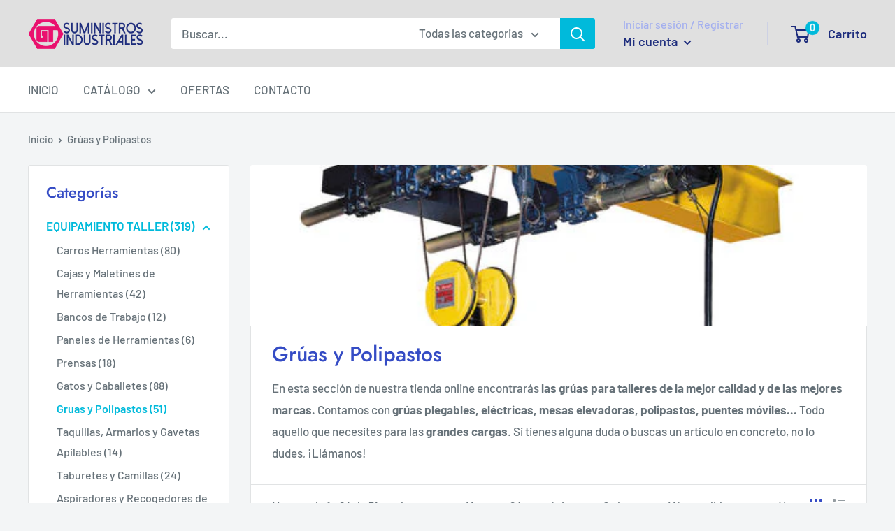

--- FILE ---
content_type: text/html; charset=utf-8
request_url: https://suministrosgt.eu/collections/gruas
body_size: 59023
content:
<!doctype html>

<html class="no-js" lang="es">
  <head>
	<script id="pandectes-rules">   /* PANDECTES-GDPR: DO NOT MODIFY AUTO GENERATED CODE OF THIS SCRIPT */      window.PandectesSettings = {"store":{"plan":"basic","theme":"Warehouse","primaryLocale":"es","adminMode":false},"tsPublished":1685567925,"declaration":{"showPurpose":false,"showProvider":false,"declIntroText":"Usamos cookies para optimizar la funcionalidad del sitio web, analizar el rendimiento y brindarle una experiencia personalizada. Algunas cookies son esenciales para que el sitio web funcione y funcione correctamente. Esas cookies no se pueden deshabilitar. En esta ventana puede gestionar su preferencia de cookies.","showDateGenerated":true},"language":{"languageMode":"Single","fallbackLanguage":"es","languageDetection":"browser","languagesSupported":[]},"texts":{"managed":{"headerText":{"es":"Respetamos tu privacidad"},"consentText":{"es":"Este sitio web utiliza Cookies propias y de terceros, para recopilar información con la finalidad de mejorar\nnuestros servicios, para mostrarle publicidad relacionada con sus preferencias, así como analizar sus hábitos de\nnavegación. Más información"},"dismissButtonText":{"es":"OK"},"linkText":{"es":"Política de Privacidad."},"imprintText":{"es":"Imprimir"},"preferencesButtonText":{"es":"Preferencias"},"allowButtonText":{"es":"ACEPTAR TODO"},"denyButtonText":{"es":"RECHAZAR TODO"},"leaveSiteButtonText":{"es":"Salir de este sitio"},"cookiePolicyText":{"es":"Política de cookies"},"preferencesPopupTitleText":{"es":"Gestionar las preferencias de consentimiento"},"preferencesPopupIntroText":{"es":"Usamos cookies para optimizar la funcionalidad del sitio web, analizar el rendimiento y brindarle una experiencia personalizada. Algunas cookies son esenciales para que el sitio web funcione y funcione correctamente. Esas cookies no se pueden desactivar. En esta ventana puede administrar su preferencia de cookies."},"preferencesPopupCloseButtonText":{"es":"Cerrar"},"preferencesPopupAcceptAllButtonText":{"es":"Aceptar todo"},"preferencesPopupRejectAllButtonText":{"es":"Rechazar todo"},"preferencesPopupSaveButtonText":{"es":"Guardar preferencias"},"accessSectionTitleText":{"es":"Portabilidad de datos"},"accessSectionParagraphText":{"es":"Tiene derecho a poder acceder a sus datos en cualquier momento."},"rectificationSectionTitleText":{"es":"Rectificación de datos"},"rectificationSectionParagraphText":{"es":"Tienes derecho a solicitar la actualización de tus datos siempre que lo creas oportuno."},"erasureSectionTitleText":{"es":"Derecho al olvido"},"erasureSectionParagraphText":{"es":"Tiene derecho a solicitar la eliminación de todos sus datos. Después de eso, ya no podrá acceder a su cuenta."},"declIntroText":{"es":"Usamos cookies para optimizar la funcionalidad del sitio web, analizar el rendimiento y brindarle una experiencia personalizada. Algunas cookies son esenciales para que el sitio web funcione y funcione correctamente. Esas cookies no se pueden deshabilitar. En esta ventana puede gestionar su preferencia de cookies."}},"categories":{"strictlyNecessaryCookiesTitleText":{"es":"Cookies estrictamente necesarias"},"functionalityCookiesTitleText":{"es":"Cookies funcionales"},"performanceCookiesTitleText":{"es":"Cookies de rendimiento"},"targetingCookiesTitleText":{"es":"Orientación de cookies"},"unclassifiedCookiesTitleText":{"es":"Cookies sin clasificar"},"strictlyNecessaryCookiesDescriptionText":{"es":"Estas cookies son esenciales para permitirle moverse por el sitio web y utilizar sus funciones, como acceder a áreas seguras del sitio web. El sitio web no puede funcionar correctamente sin estas cookies."},"functionalityCookiesDescriptionText":{"es":"Estas cookies permiten que el sitio proporcione una funcionalidad y personalización mejoradas. Pueden ser establecidos por nosotros o por proveedores externos cuyos servicios hemos agregado a nuestras páginas. Si no permite estas cookies, es posible que algunos o todos estos servicios no funcionen correctamente."},"performanceCookiesDescriptionText":{"es":"Estas cookies nos permiten monitorear y mejorar el rendimiento de nuestro sitio web. Por ejemplo, nos permiten contar las visitas, identificar las fuentes de tráfico y ver qué partes del sitio son más populares."},"targetingCookiesDescriptionText":{"es":"Nuestros socios publicitarios pueden establecer estas cookies a través de nuestro sitio. Estas empresas pueden utilizarlos para crear un perfil de sus intereses y mostrarle anuncios relevantes en otros sitios. No almacenan directamente información personal, sino que se basan en la identificación única de su navegador y dispositivo de Internet. Si no permite estas cookies, experimentará publicidad menos dirigida."},"unclassifiedCookiesDescriptionText":{"es":"Las cookies no clasificadas son cookies que estamos en proceso de clasificar, junto con los proveedores de cookies individuales."}},"auto":{"declName":{"es":"Nombre"},"declPath":{"es":"Sendero"},"declType":{"es":"Escribe"},"declDomain":{"es":"Dominio"},"declPurpose":{"es":"Objetivo"},"declProvider":{"es":"Proveedor"},"declRetention":{"es":"Retencion"},"declFirstParty":{"es":"First-party"},"declThirdParty":{"es":"Tercero"},"declSeconds":{"es":"segundos"},"declMinutes":{"es":"minutos"},"declHours":{"es":"horas"},"declDays":{"es":"días"},"declMonths":{"es":"meses"},"declYears":{"es":"años"},"declSession":{"es":"Sesión"},"cookiesDetailsText":{"es":"Detalles de las cookies"},"preferencesPopupAlwaysAllowedText":{"es":"Siempre permitido"},"submitButton":{"es":"Enviar"},"submittingButton":{"es":"Sumisión..."},"cancelButton":{"es":"Cancelar"},"guestsSupportInfoText":{"es":"Inicie sesión con su cuenta de cliente para continuar."},"guestsSupportEmailPlaceholder":{"es":"Dirección de correo electrónico"},"guestsSupportEmailValidationError":{"es":"El correo no es válido"},"guestsSupportEmailSuccessTitle":{"es":"gracias por tu solicitud"},"guestsSupportEmailFailureTitle":{"es":"Ocurrió un problema"},"guestsSupportEmailSuccessMessage":{"es":"Si está registrado como cliente de esta tienda, pronto recibirá un correo electrónico con instrucciones sobre cómo proceder."},"guestsSupportEmailFailureMessage":{"es":"Su solicitud no fue enviada. Vuelva a intentarlo y, si el problema persiste, comuníquese con el propietario de la tienda para obtener ayuda."},"confirmationSuccessTitle":{"es":"Tu solicitud está verificada"},"confirmationFailureTitle":{"es":"Ocurrió un problema"},"confirmationSuccessMessage":{"es":"Pronto nos comunicaremos con usted en cuanto a su solicitud."},"confirmationFailureMessage":{"es":"Su solicitud no fue verificada. Vuelva a intentarlo y, si el problema persiste, comuníquese con el propietario de la tienda para obtener ayuda."},"consentSectionTitleText":{"es":"Su consentimiento de cookies"},"consentSectionNoConsentText":{"es":"No ha dado su consentimiento a la política de cookies de este sitio web."},"consentSectionConsentedText":{"es":"Usted dio su consentimiento a la política de cookies de este sitio web en"},"consentStatus":{"es":"Preferencia de consentimiento"},"consentDate":{"es":"fecha de consentimiento"},"consentId":{"es":"ID de consentimiento"},"consentSectionChangeConsentActionText":{"es":"Cambiar la preferencia de consentimiento"},"accessSectionGDPRRequestsActionText":{"es":"Solicitudes de sujetos de datos"},"accessSectionAccountInfoActionText":{"es":"Información personal"},"accessSectionOrdersRecordsActionText":{"es":"Pedidos"},"accessSectionDownloadReportActionText":{"es":"Descargar todo"},"rectificationCommentPlaceholder":{"es":"Describe lo que quieres que se actualice"},"rectificationCommentValidationError":{"es":"Se requiere comentario"},"rectificationSectionEditAccountActionText":{"es":"Solicita una actualización"},"erasureSectionRequestDeletionActionText":{"es":"Solicitar la eliminación de datos personales"}}},"library":{"previewMode":false,"fadeInTimeout":0,"defaultBlocked":7,"showLink":true,"showImprintLink":false,"enabled":true,"cookie":{"name":"_pandectes_gdpr","expiryDays":365,"secure":true},"dismissOnScroll":false,"dismissOnWindowClick":false,"dismissOnTimeout":false,"palette":{"popup":{"background":"#FFFFFF","backgroundForCalculations":{"a":1,"b":255,"g":255,"r":255},"text":"#000000"},"button":{"background":"transparent","backgroundForCalculations":{"a":1,"b":255,"g":255,"r":255},"text":"#000000","textForCalculation":{"a":1,"b":0,"g":0,"r":0},"border":"#000000"}},"content":{"href":"https://suministrosgt.eu/pages/politica-de-privacidad","imprintHref":"/","close":"&#10005;","target":"","logo":"<img class=\"cc-banner-logo\" height=\"40\" width=\"40\" src=\"https://cdn.shopify.com/s/files/1/0401/1956/6501/t/2/assets/pandectes-logo.png?v=1685567340\" alt=\"Suministros Industriales GT\" />"},"window":"<div role=\"dialog\" aria-live=\"polite\" aria-label=\"cookieconsent\" aria-describedby=\"cookieconsent:desc\" id=\"pandectes-banner\" class=\"cc-window-wrapper cc-bottom-wrapper\"><div class=\"pd-cookie-banner-window cc-window {{classes}}\"><!--googleoff: all-->{{children}}<!--googleon: all--></div></div>","compliance":{"opt-both":"<div class=\"cc-compliance cc-highlight\">{{deny}}{{allow}}</div>"},"type":"opt-both","layouts":{"basic":"{{logo}}{{messagelink}}{{compliance}}{{close}}"},"position":"bottom","theme":"wired","revokable":false,"animateRevokable":false,"revokableReset":false,"revokableLogoUrl":"https://cdn.shopify.com/s/files/1/0401/1956/6501/t/2/assets/pandectes-reopen-logo.png?v=1685567341","revokablePlacement":"bottom-left","revokableMarginHorizontal":15,"revokableMarginVertical":15,"static":false,"autoAttach":true,"hasTransition":true,"blacklistPage":[""]},"geolocation":{"brOnly":false,"caOnly":false,"euOnly":false,"jpOnly":false,"thOnly":false,"canadaOnly":false,"globalVisibility":true},"dsr":{"guestsSupport":false,"accessSectionDownloadReportAuto":false},"banner":{"resetTs":1685567338,"extraCss":"        .cc-banner-logo {max-width: 24em!important;}    @media(min-width: 768px) {.cc-window.cc-floating{max-width: 24em!important;width: 24em!important;}}    .cc-message, .cc-header, .cc-logo {text-align: left}    .cc-window-wrapper{z-index: 2147483647;}    .cc-window{z-index: 2147483647;font-family: inherit;}    .cc-header{font-family: inherit;}    .pd-cp-ui{font-family: inherit; background-color: #FFFFFF;color:#000000;}    .pd-cp-btn{}    input + .pd-cp-preferences-slider{background-color: rgba(0, 0, 0, 0.3)}    .pd-cp-scrolling-section::-webkit-scrollbar{background-color: rgba(0, 0, 0, 0.3)}    input:checked + .pd-cp-preferences-slider{background-color: rgba(0, 0, 0, 1)}    .pd-cp-scrolling-section::-webkit-scrollbar-thumb {background-color: rgba(0, 0, 0, 1)}    .pd-cp-ui-close{color:#000000;}    .pd-cp-preferences-slider:before{background-color: #FFFFFF}    .pd-cp-title:before {border-color: #000000!important}    .pd-cp-preferences-slider{background-color:#000000}    .pd-cp-toggle{color:#000000!important}    @media(max-width:699px) {.pd-cp-ui-close-top svg {fill: #000000}}    .pd-cp-toggle:hover,.pd-cp-toggle:visited,.pd-cp-toggle:active{color:#000000!important}    .pd-cookie-banner-window {box-shadow: 0 0 18px rgb(0 0 0 / 20%);}  ","customJavascript":null,"showPoweredBy":false,"isActive":true,"implicitSavePreferences":false,"cookieIcon":false,"blockBots":false,"showCookiesDetails":true,"cookiesBlockedByDefault":"7","hasTransition":true,"blockingPage":false,"showOnlyLandingPage":false,"leaveSiteUrl":"https://www.google.com","linkRespectStoreLang":false},"cookies":{"0":[{"name":"secure_customer_sig","domain":"suministrosgt.eu","path":"/","provider":"Shopify","firstParty":true,"retention":"1 year(s)","expires":1,"unit":"declYears","purpose":{"es":"Used in connection with customer login."}},{"name":"cart_currency","domain":"suministrosgt.eu","path":"/","provider":"Shopify","firstParty":true,"retention":"14 day(s)","expires":14,"unit":"declSession","purpose":{"es":"Used in connection with shopping cart."}},{"name":"localization","domain":"suministrosgt.eu","path":"/","provider":"Shopify","firstParty":true,"retention":"1 year(s)","expires":1,"unit":"declYears","purpose":{"es":"Shopify store localization"}},{"name":"_cmp_a","domain":".suministrosgt.eu","path":"/","provider":"Shopify","firstParty":true,"retention":"24 hour(s)","expires":24,"unit":"declHours","purpose":{"es":"Used for managing customer privacy settings."}},{"name":"keep_alive","domain":"suministrosgt.eu","path":"/","provider":"Shopify","firstParty":true,"retention":"30 minute(s)","expires":30,"unit":"declMinutes","purpose":{"es":"Used in connection with buyer localization."}},{"name":"_secure_session_id","domain":"suministrosgt.eu","path":"/","provider":"Shopify","firstParty":true,"retention":"24 hour(s)","expires":24,"unit":"declHours","purpose":{"es":"Used in connection with navigation through a storefront."}},{"name":"shopify_pay_redirect","domain":"suministrosgt.eu","path":"/","provider":"Shopify","firstParty":true,"retention":"60 minute(s)","expires":60,"unit":"declMinutes","purpose":{"es":"Used in connection with checkout."}}],"1":[],"2":[{"name":"_landing_page","domain":".suministrosgt.eu","path":"/","provider":"Shopify","firstParty":true,"retention":"14 day(s)","expires":14,"unit":"declSession","purpose":{"es":"Tracks landing pages."}},{"name":"_ga","domain":".suministrosgt.eu","path":"/","provider":"Google","firstParty":true,"retention":"1 year(s)","expires":1,"unit":"declYears","purpose":{"es":"Cookie is set by Google Analytics with unknown functionality"}},{"name":"_y","domain":".suministrosgt.eu","path":"/","provider":"Shopify","firstParty":true,"retention":"1 year(s)","expires":1,"unit":"declYears","purpose":{"es":"Shopify analytics."}},{"name":"_shopify_y","domain":".suministrosgt.eu","path":"/","provider":"Shopify","firstParty":true,"retention":"1 year(s)","expires":1,"unit":"declYears","purpose":{"es":"Shopify analytics."}},{"name":"_gid","domain":".suministrosgt.eu","path":"/","provider":"Google","firstParty":true,"retention":"24 hour(s)","expires":24,"unit":"declHours","purpose":{"es":"Cookie is placed by Google Analytics to count and track pageviews."}},{"name":"_gat","domain":".suministrosgt.eu","path":"/","provider":"Google","firstParty":true,"retention":"49 second(s)","expires":49,"unit":"declSeconds","purpose":{"es":"Cookie is placed by Google Analytics to filter requests from bots."}},{"name":"_s","domain":".suministrosgt.eu","path":"/","provider":"Shopify","firstParty":true,"retention":"30 minute(s)","expires":30,"unit":"declMinutes","purpose":{"es":"Shopify analytics."}},{"name":"_shopify_s","domain":".suministrosgt.eu","path":"/","provider":"Shopify","firstParty":true,"retention":"30 minute(s)","expires":30,"unit":"declMinutes","purpose":{"es":"Shopify analytics."}},{"name":"_orig_referrer","domain":".suministrosgt.eu","path":"/","provider":"Shopify","firstParty":true,"retention":"14 day(s)","expires":14,"unit":"declSession","purpose":{"es":"Tracks landing pages."}},{"name":"_shopify_sa_t","domain":".suministrosgt.eu","path":"/","provider":"Shopify","firstParty":true,"retention":"30 minute(s)","expires":30,"unit":"declMinutes","purpose":{"es":"Shopify analytics relating to marketing & referrals."}},{"name":"_shopify_sa_p","domain":".suministrosgt.eu","path":"/","provider":"Shopify","firstParty":true,"retention":"30 minute(s)","expires":30,"unit":"declMinutes","purpose":{"es":"Shopify analytics relating to marketing & referrals."}}],"4":[{"name":"_fbp","domain":".suministrosgt.eu","path":"/","provider":"Facebook","firstParty":true,"retention":"90 day(s)","expires":90,"unit":"declSession","purpose":{"es":"Cookie is placed by Facebook to track visits across websites."}},{"name":"__kla_id","domain":"suministrosgt.eu","path":"/","provider":"Klaviyo","firstParty":true,"retention":"1 year(s)","expires":1,"unit":"declYears","purpose":{"es":"Tracks when someone clicks through a Klaviyo email to your website"}}],"8":[]},"blocker":{"isActive":false,"googleConsentMode":{"id":"","analyticsId":"","isActive":false,"adStorageCategory":4,"analyticsStorageCategory":2,"personalizationStorageCategory":1,"functionalityStorageCategory":1,"customEvent":true,"securityStorageCategory":0,"redactData":true,"urlPassthrough":false},"facebookPixel":{"id":"","isActive":false,"ldu":false},"rakuten":{"isActive":false,"cmp":false,"ccpa":false},"gpcIsActive":false,"defaultBlocked":7,"patterns":{"whiteList":[],"blackList":{"1":[],"2":[],"4":[],"8":[]},"iframesWhiteList":[],"iframesBlackList":{"1":[],"2":[],"4":[],"8":[]},"beaconsWhiteList":[],"beaconsBlackList":{"1":[],"2":[],"4":[],"8":[]}}}}      !function(){"use strict";window.PandectesRules=window.PandectesRules||{},window.PandectesRules.manualBlacklist={1:[],2:[],4:[]},window.PandectesRules.blacklistedIFrames={1:[],2:[],4:[]},window.PandectesRules.blacklistedCss={1:[],2:[],4:[]},window.PandectesRules.blacklistedBeacons={1:[],2:[],4:[]};var e="javascript/blocked",t="_pandectes_gdpr";function n(e){return new RegExp(e.replace(/[/\\.+?$()]/g,"\\$&").replace("*","(.*)"))}var r=function(e){try{return JSON.parse(e)}catch(e){return!1}},a=function(e){var t=arguments.length>1&&void 0!==arguments[1]?arguments[1]:"log",n=new URLSearchParams(window.location.search);n.get("log")&&console[t]("PandectesRules: ".concat(e))};function i(e,t){var n=Object.keys(e);if(Object.getOwnPropertySymbols){var r=Object.getOwnPropertySymbols(e);t&&(r=r.filter((function(t){return Object.getOwnPropertyDescriptor(e,t).enumerable}))),n.push.apply(n,r)}return n}function s(e){for(var t=1;t<arguments.length;t++){var n=null!=arguments[t]?arguments[t]:{};t%2?i(Object(n),!0).forEach((function(t){o(e,t,n[t])})):Object.getOwnPropertyDescriptors?Object.defineProperties(e,Object.getOwnPropertyDescriptors(n)):i(Object(n)).forEach((function(t){Object.defineProperty(e,t,Object.getOwnPropertyDescriptor(n,t))}))}return e}function o(e,t,n){return t in e?Object.defineProperty(e,t,{value:n,enumerable:!0,configurable:!0,writable:!0}):e[t]=n,e}function c(e,t){return function(e){if(Array.isArray(e))return e}(e)||function(e,t){var n=null==e?null:"undefined"!=typeof Symbol&&e[Symbol.iterator]||e["@@iterator"];if(null==n)return;var r,a,i=[],s=!0,o=!1;try{for(n=n.call(e);!(s=(r=n.next()).done)&&(i.push(r.value),!t||i.length!==t);s=!0);}catch(e){o=!0,a=e}finally{try{s||null==n.return||n.return()}finally{if(o)throw a}}return i}(e,t)||u(e,t)||function(){throw new TypeError("Invalid attempt to destructure non-iterable instance.\nIn order to be iterable, non-array objects must have a [Symbol.iterator]() method.")}()}function l(e){return function(e){if(Array.isArray(e))return d(e)}(e)||function(e){if("undefined"!=typeof Symbol&&null!=e[Symbol.iterator]||null!=e["@@iterator"])return Array.from(e)}(e)||u(e)||function(){throw new TypeError("Invalid attempt to spread non-iterable instance.\nIn order to be iterable, non-array objects must have a [Symbol.iterator]() method.")}()}function u(e,t){if(e){if("string"==typeof e)return d(e,t);var n=Object.prototype.toString.call(e).slice(8,-1);return"Object"===n&&e.constructor&&(n=e.constructor.name),"Map"===n||"Set"===n?Array.from(e):"Arguments"===n||/^(?:Ui|I)nt(?:8|16|32)(?:Clamped)?Array$/.test(n)?d(e,t):void 0}}function d(e,t){(null==t||t>e.length)&&(t=e.length);for(var n=0,r=new Array(t);n<t;n++)r[n]=e[n];return r}var f="Pandectes"===window.navigator.userAgent;a("userAgent -> ".concat(window.navigator.userAgent.substring(0,50)));var p=function(){var e,n=arguments.length>0&&void 0!==arguments[0]?arguments[0]:t,a="; "+document.cookie,i=a.split("; "+n+"=");if(i.length<2)e={};else{var s=i.pop(),o=s.split(";");e=window.atob(o.shift())}var c=r(e);return!1!==c?c:e}(),g=window.PandectesSettings,y=g.banner.isActive,h=g.blocker.defaultBlocked,m=p&&null!==p.preferences&&void 0!==p.preferences?p.preferences:null,w=y?null===m?h:m:0,b={1:0==(1&w),2:0==(2&w),4:0==(4&w)},v=window.PandectesSettings.blocker.patterns,k=v.blackList,L=v.whiteList,S=v.iframesBlackList,P=v.iframesWhiteList,A=v.beaconsBlackList,C=v.beaconsWhiteList,_={blackList:[],whiteList:[],iframesBlackList:{1:[],2:[],4:[],8:[]},iframesWhiteList:[],beaconsBlackList:{1:[],2:[],4:[],8:[]},beaconsWhiteList:[]};[1,2,4].map((function(e){var t;b[e]||((t=_.blackList).push.apply(t,l(k[e].length?k[e].map(n):[])),_.iframesBlackList[e]=S[e].length?S[e].map(n):[],_.beaconsBlackList[e]=A[e].length?A[e].map(n):[])})),_.whiteList=L.length?L.map(n):[],_.iframesWhiteList=P.length?P.map(n):[],_.beaconsWhiteList=C.length?C.map(n):[];var B={scripts:[],iframes:{1:[],2:[],4:[]},beacons:{1:[],2:[],4:[]},css:{1:[],2:[],4:[]}},O=function(t,n){return t&&(!n||n!==e)&&(!_.blackList||_.blackList.some((function(e){return e.test(t)})))&&(!_.whiteList||_.whiteList.every((function(e){return!e.test(t)})))},E=function(e){var t=e.getAttribute("src");return _.blackList&&_.blackList.every((function(e){return!e.test(t)}))||_.whiteList&&_.whiteList.some((function(e){return e.test(t)}))},I=function(e,t){var n=_.iframesBlackList[t],r=_.iframesWhiteList;return e&&(!n||n.some((function(t){return t.test(e)})))&&(!r||r.every((function(t){return!t.test(e)})))},j=function(e,t){var n=_.beaconsBlackList[t],r=_.beaconsWhiteList;return e&&(!n||n.some((function(t){return t.test(e)})))&&(!r||r.every((function(t){return!t.test(e)})))},R=new MutationObserver((function(e){for(var t=0;t<e.length;t++)for(var n=e[t].addedNodes,r=0;r<n.length;r++){var a=n[r],i=a.dataset&&a.dataset.cookiecategory;if(1===a.nodeType&&"LINK"===a.tagName){var s=a.dataset&&a.dataset.href;if(s&&i)switch(i){case"functionality":case"C0001":B.css[1].push(s);break;case"performance":case"C0002":B.css[2].push(s);break;case"targeting":case"C0003":B.css[4].push(s)}}}})),T=new MutationObserver((function(t){for(var n=0;n<t.length;n++)for(var r=t[n].addedNodes,a=function(t){var n=r[t],a=n.src||n.dataset&&n.dataset.src,i=n.dataset&&n.dataset.cookiecategory;if(1===n.nodeType&&"IFRAME"===n.tagName){if(a){var s=!1;I(a,1)||"functionality"===i||"C0001"===i?(s=!0,B.iframes[1].push(a)):I(a,2)||"performance"===i||"C0002"===i?(s=!0,B.iframes[2].push(a)):(I(a,4)||"targeting"===i||"C0003"===i)&&(s=!0,B.iframes[4].push(a)),s&&(n.removeAttribute("src"),n.setAttribute("data-src",a))}}else if(1===n.nodeType&&"IMG"===n.tagName){if(a){var o=!1;j(a,1)?(o=!0,B.beacons[1].push(a)):j(a,2)?(o=!0,B.beacons[2].push(a)):j(a,4)&&(o=!0,B.beacons[4].push(a)),o&&(n.removeAttribute("src"),n.setAttribute("data-src",a))}}else if(1===n.nodeType&&"LINK"===n.tagName){var c=n.dataset&&n.dataset.href;if(c&&i)switch(i){case"functionality":case"C0001":B.css[1].push(c);break;case"performance":case"C0002":B.css[2].push(c);break;case"targeting":case"C0003":B.css[4].push(c)}}else if(1===n.nodeType&&"SCRIPT"===n.tagName){var l=n.type,u=!1;if(O(a,l))u=!0;else if(a&&i)switch(i){case"functionality":case"C0001":u=!0,window.PandectesRules.manualBlacklist[1].push(a);break;case"performance":case"C0002":u=!0,window.PandectesRules.manualBlacklist[2].push(a);break;case"targeting":case"C0003":u=!0,window.PandectesRules.manualBlacklist[4].push(a)}if(u){B.scripts.push([n,l]),n.type=e;n.addEventListener("beforescriptexecute",(function t(r){n.getAttribute("type")===e&&r.preventDefault(),n.removeEventListener("beforescriptexecute",t)})),n.parentElement&&n.parentElement.removeChild(n)}}},i=0;i<r.length;i++)a(i)})),x=document.createElement,N={src:Object.getOwnPropertyDescriptor(HTMLScriptElement.prototype,"src"),type:Object.getOwnPropertyDescriptor(HTMLScriptElement.prototype,"type")};window.PandectesRules.unblockCss=function(e){var t=B.css[e]||[];t.length&&a("Unblocking CSS for ".concat(e)),t.forEach((function(e){var t=document.querySelector('link[data-href^="'.concat(e,'"]'));t.removeAttribute("data-href"),t.href=e})),B.css[e]=[]},window.PandectesRules.unblockIFrames=function(e){var t=B.iframes[e]||[];t.length&&a("Unblocking IFrames for ".concat(e)),_.iframesBlackList[e]=[],t.forEach((function(e){var t=document.querySelector('iframe[data-src^="'.concat(e,'"]'));t.removeAttribute("data-src"),t.src=e})),B.iframes[e]=[]},window.PandectesRules.unblockBeacons=function(e){var t=B.beacons[e]||[];t.length&&a("Unblocking Beacons for ".concat(e)),_.beaconsBlackList[e]=[],t.forEach((function(e){var t=document.querySelector('img[data-src^="'.concat(e,'"]'));t.removeAttribute("data-src"),t.src=e})),B.beacons[e]=[]},window.PandectesRules.unblock=function(t){t.length<1?(_.blackList=[],_.whiteList=[],_.iframesBlackList=[],_.iframesWhiteList=[]):(_.blackList&&(_.blackList=_.blackList.filter((function(e){return t.every((function(t){return"string"==typeof t?!e.test(t):t instanceof RegExp?e.toString()!==t.toString():void 0}))}))),_.whiteList&&(_.whiteList=[].concat(l(_.whiteList),l(t.map((function(e){if("string"==typeof e){var t=".*"+n(e)+".*";if(_.whiteList.every((function(e){return e.toString()!==t.toString()})))return new RegExp(t)}else if(e instanceof RegExp&&_.whiteList.every((function(t){return t.toString()!==e.toString()})))return e;return null})).filter(Boolean)))));for(var r=document.querySelectorAll('script[type="'.concat(e,'"]')),i=0;i<r.length;i++){var s=r[i];E(s)&&(B.scripts.push([s,"application/javascript"]),s.parentElement.removeChild(s))}var o=0;l(B.scripts).forEach((function(e,t){var n=c(e,2),r=n[0],a=n[1];if(E(r)){for(var i=document.createElement("script"),s=0;s<r.attributes.length;s++){var l=r.attributes[s];"src"!==l.name&&"type"!==l.name&&i.setAttribute(l.name,r.attributes[s].value)}i.setAttribute("src",r.src),i.setAttribute("type",a||"application/javascript"),document.head.appendChild(i),B.scripts.splice(t-o,1),o++}})),0==_.blackList.length&&0===_.iframesBlackList[1].length&&0===_.iframesBlackList[2].length&&0===_.iframesBlackList[4].length&&0===_.beaconsBlackList[1].length&&0===_.beaconsBlackList[2].length&&0===_.beaconsBlackList[4].length&&(a("Disconnecting observers"),T.disconnect(),R.disconnect())};var M,D,W=window.PandectesSettings.store.adminMode,F=window.PandectesSettings.blocker;M=function(){!function(){var e=window.Shopify.trackingConsent;try{var t=W&&!window.Shopify.AdminBarInjector,n={preferences:0==(1&w)||f||t,analytics:0==(2&w)||f||t,marketing:0==(4&w)||f||t};e.firstPartyMarketingAllowed()===n.marketing&&e.analyticsProcessingAllowed()===n.analytics&&e.preferencesProcessingAllowed()===n.preferences||e.setTrackingConsent(n,(function(e){e&&e.error?a("Shopify.customerPrivacy API - failed to setTrackingConsent"):a("Shopify.customerPrivacy API - setTrackingConsent(".concat(JSON.stringify(n),")"))}))}catch(e){a("Shopify.customerPrivacy API - exception")}}(),function(){var e=window.Shopify.trackingConsent,t=e.currentVisitorConsent();if(F.gpcIsActive&&"CCPA"===e.getRegulation()&&"no"===t.gpc&&"yes"!==t.sale_of_data){var n={sale_of_data:!1};e.setTrackingConsent(n,(function(e){e&&e.error?a("Shopify.customerPrivacy API - failed to setTrackingConsent({".concat(JSON.stringify(n),")")):a("Shopify.customerPrivacy API - setTrackingConsent(".concat(JSON.stringify(n),")"))}))}}()},D=null,window.Shopify&&window.Shopify.loadFeatures&&window.Shopify.trackingConsent?M():D=setInterval((function(){window.Shopify&&window.Shopify.loadFeatures&&(clearInterval(D),window.Shopify.loadFeatures([{name:"consent-tracking-api",version:"0.1"}],(function(e){e?a("Shopify.customerPrivacy API - failed to load"):(a("Shopify.customerPrivacy API - loaded"),M())})))}),10);var z=window.PandectesSettings,U=z.banner.isActive,q=z.blocker.googleConsentMode,J=q.isActive,H=q.customEvent,$=q.redactData,G=q.urlPassthrough,K=q.adStorageCategory,V=q.analyticsStorageCategory,Y=q.functionalityStorageCategory,Q=q.personalizationStorageCategory,X=q.securityStorageCategory;function Z(){window.dataLayer.push(arguments)}window.dataLayer=window.dataLayer||[];var ee,te,ne={hasInitialized:!1,ads_data_redaction:!1,url_passthrough:!1,storage:{ad_storage:"granted",analytics_storage:"granted",functionality_storage:"granted",personalization_storage:"granted",security_storage:"granted",wait_for_update:500}};if(U&&J){var re=0==(w&K)?"granted":"denied",ae=0==(w&V)?"granted":"denied",ie=0==(w&Y)?"granted":"denied",se=0==(w&Q)?"granted":"denied",oe=0==(w&X)?"granted":"denied";ne.hasInitialized=!0,ne.ads_data_redaction="denied"===re&&$,ne.url_passthrough=G,ne.storage.ad_storage=re,ne.storage.analytics_storage=ae,ne.storage.functionality_storage=ie,ne.storage.personalization_storage=se,ne.storage.security_storage=oe,ne.ads_data_redaction&&Z("set","ads_data_redaction",ne.ads_data_redaction),ne.url_passthrough&&Z("set","url_passthrough",ne.url_passthrough),Z("consent","default",ne.storage),H&&(te=7===(ee=w)?"deny":0===ee?"allow":"mixed",window.dataLayer.push({event:"Pandectes_Consent_Update",pandectes_status:te,pandectes_categories:{C0000:"allow",C0001:b[1]?"allow":"deny",C0002:b[2]?"allow":"deny",C0003:b[4]?"allow":"deny"}})),a("Google consent mode initialized")}window.PandectesRules.gcm=ne;var ce=window.PandectesSettings,le=ce.banner.isActive,ue=ce.blocker.isActive;a("Blocker -> "+(ue?"Active":"Inactive")),a("Banner -> "+(le?"Active":"Inactive")),a("ActualPrefs -> "+w);var de=null===m&&/\/checkouts\//.test(window.location.pathname);0!==w&&!1===f&&ue&&!de?(a("Blocker will execute"),document.createElement=function(){for(var t=arguments.length,n=new Array(t),r=0;r<t;r++)n[r]=arguments[r];if("script"!==n[0].toLowerCase())return x.bind?x.bind(document).apply(void 0,n):x;var a=x.bind(document).apply(void 0,n);try{Object.defineProperties(a,{src:s(s({},N.src),{},{set:function(t){O(t,a.type)&&N.type.set.call(this,e),N.src.set.call(this,t)}}),type:s(s({},N.type),{},{get:function(){var t=N.type.get.call(this);return t===e||O(this.src,t)?null:t},set:function(t){var n=O(a.src,a.type)?e:t;N.type.set.call(this,n)}})}),a.setAttribute=function(t,n){if("type"===t){var r=O(a.src,a.type)?e:n;N.type.set.call(a,r)}else"src"===t?(O(n,a.type)&&N.type.set.call(a,e),N.src.set.call(a,n)):HTMLScriptElement.prototype.setAttribute.call(a,t,n)}}catch(e){console.warn("Yett: unable to prevent script execution for script src ",a.src,".\n",'A likely cause would be because you are using a third-party browser extension that monkey patches the "document.createElement" function.')}return a},T.observe(document.documentElement,{childList:!0,subtree:!0}),R.observe(document.documentElement,{childList:!0,subtree:!0})):a("Blocker will not execute")}();
</script>
    <meta name="google-site-verification" content="slrGL6JYZMnftMdnLrohm5Ci6LRlyvZ5uoY3TumvO_s" />
    <meta name="facebook-domain-verification" content="fd384tlluzctnppgab5giw72a6eeh9" />
    <meta charset="utf-8">
    <meta name="viewport" content="width=device-width, initial-scale=1.0, height=device-height, minimum-scale=1.0, maximum-scale=1.0">
    <meta name="theme-color" content="#00badb"><title>Grúas y Polipastos
</title><meta name="description" content="En esta sección de nuestra tienda online encontrarás las grúas para talleres de la mejor calidad y de las mejores marcas. Contamos con grúas plegables, eléctricas, mesas elevadoras, polipastos, puentes móviles... Todo aquello que necesites para las grandes cargas. Si tienes alguna duda o buscas un artículo en concreto,"><link rel="canonical" href="https://suministrosgt.eu/collections/gruas"><link rel="shortcut icon" href="//suministrosgt.eu/cdn/shop/files/Favicon_Suministros_Industrials_GT_96x96.png?v=1738705755" type="image/png"><link rel="preload" as="style" href="//suministrosgt.eu/cdn/shop/t/2/assets/theme.css?v=163857264840969586411686260689">
    <link rel="preconnect" href="https://cdn.shopify.com">
    <link rel="preconnect" href="https://fonts.shopifycdn.com">
    <link rel="dns-prefetch" href="https://productreviews.shopifycdn.com">
    <link rel="dns-prefetch" href="https://ajax.googleapis.com">
    <link rel="dns-prefetch" href="https://maps.googleapis.com">
    <link rel="dns-prefetch" href="https://maps.gstatic.com">

    <meta property="og:type" content="website">
  <meta property="og:title" content="Grúas y Polipastos">
  <meta property="og:image" content="http://suministrosgt.eu/cdn/shop/collections/polipasto_1024x.jpg?v=1652866249">
  <meta property="og:image:secure_url" content="https://suministrosgt.eu/cdn/shop/collections/polipasto_1024x.jpg?v=1652866249"><meta property="og:description" content="En esta sección de nuestra tienda online encontrarás las grúas para talleres de la mejor calidad y de las mejores marcas. Contamos con grúas plegables, eléctricas, mesas elevadoras, polipastos, puentes móviles... Todo aquello que necesites para las grandes cargas. Si tienes alguna duda o buscas un artículo en concreto,"><meta property="og:url" content="https://suministrosgt.eu/collections/gruas">
<meta property="og:site_name" content="Suministros Industriales GT"><meta name="twitter:card" content="summary"><meta name="twitter:title" content="Grúas y Polipastos">
  <meta name="twitter:description" content="En esta sección de nuestra tienda online encontrarás las grúas para talleres de la mejor calidad y de las mejores marcas. Contamos con grúas plegables, eléctricas, mesas elevadoras, polipastos, puentes móviles... Todo aquello que necesites para las grandes cargas. Si tienes alguna duda o buscas un artículo en concreto, no lo dudes, ¡Llámanos!">
  <meta name="twitter:image" content="https://suministrosgt.eu/cdn/shop/collections/polipasto_600x600_crop_center.jpg?v=1652866249">
    <link rel="preload" href="//suministrosgt.eu/cdn/fonts/jost/jost_n5.7c8497861ffd15f4e1284cd221f14658b0e95d61.woff2" as="font" type="font/woff2" crossorigin>
<link rel="preload" href="//suministrosgt.eu/cdn/fonts/jost/jost_i5.a6c7dbde35f2b89f8461eacda9350127566e5d51.woff2" as="font" type="font/woff2" crossorigin>
<link rel="preload" href="//suministrosgt.eu/cdn/fonts/barlow/barlow_n5.a193a1990790eba0cc5cca569d23799830e90f07.woff2" as="font" type="font/woff2" crossorigin>
<link rel="preload" href="//suministrosgt.eu/cdn/fonts/barlow/barlow_n7.691d1d11f150e857dcbc1c10ef03d825bc378d81.woff2" as="font" type="font/woff2" crossorigin>
<link rel="preload" href="//suministrosgt.eu/cdn/fonts/barlow/barlow_i5.714d58286997b65cd479af615cfa9bb0a117a573.woff2" as="font" type="font/woff2" crossorigin>
<link rel="preload" href="//suministrosgt.eu/cdn/fonts/barlow/barlow_i7.50e19d6cc2ba5146fa437a5a7443c76d5d730103.woff2" as="font" type="font/woff2" crossorigin>
<link rel="preload" href="//suministrosgt.eu/cdn/shop/t/2/assets/font-theme-star.woff2?v=176977276741202493121590820756" as="font" type="font/woff2" crossorigin><link rel="preload" href="//suministrosgt.eu/cdn/fonts/barlow/barlow_n6.329f582a81f63f125e63c20a5a80ae9477df68e1.woff2" as="font" type="font/woff2" crossorigin><style>
  /* We load the font used for the integration with Shopify Reviews to load our own stars */
  @font-face {
    font-family: "font-theme-star";
    src: url(//suministrosgt.eu/cdn/shop/t/2/assets/font-theme-star.eot?v=178649971611478077551590820755);
    src: url(//suministrosgt.eu/cdn/shop/t/2/assets/font-theme-star.eot?%23iefix&v=178649971611478077551590820755) format("embedded-opentype"), url(//suministrosgt.eu/cdn/shop/t/2/assets/font-theme-star.woff2?v=176977276741202493121590820756) format("woff2"), url(//suministrosgt.eu/cdn/shop/t/2/assets/font-theme-star.ttf?v=17527569363257290761590820755) format("truetype");
    font-weight: normal;
    font-style: normal;
    font-display: fallback;
  }

  @font-face {
  font-family: Jost;
  font-weight: 500;
  font-style: normal;
  font-display: fallback;
  src: url("//suministrosgt.eu/cdn/fonts/jost/jost_n5.7c8497861ffd15f4e1284cd221f14658b0e95d61.woff2") format("woff2"),
       url("//suministrosgt.eu/cdn/fonts/jost/jost_n5.fb6a06896db583cc2df5ba1b30d9c04383119dd9.woff") format("woff");
}

  @font-face {
  font-family: Barlow;
  font-weight: 500;
  font-style: normal;
  font-display: fallback;
  src: url("//suministrosgt.eu/cdn/fonts/barlow/barlow_n5.a193a1990790eba0cc5cca569d23799830e90f07.woff2") format("woff2"),
       url("//suministrosgt.eu/cdn/fonts/barlow/barlow_n5.ae31c82169b1dc0715609b8cc6a610b917808358.woff") format("woff");
}

@font-face {
  font-family: Barlow;
  font-weight: 600;
  font-style: normal;
  font-display: fallback;
  src: url("//suministrosgt.eu/cdn/fonts/barlow/barlow_n6.329f582a81f63f125e63c20a5a80ae9477df68e1.woff2") format("woff2"),
       url("//suministrosgt.eu/cdn/fonts/barlow/barlow_n6.0163402e36247bcb8b02716880d0b39568412e9e.woff") format("woff");
}

@font-face {
  font-family: Jost;
  font-weight: 500;
  font-style: italic;
  font-display: fallback;
  src: url("//suministrosgt.eu/cdn/fonts/jost/jost_i5.a6c7dbde35f2b89f8461eacda9350127566e5d51.woff2") format("woff2"),
       url("//suministrosgt.eu/cdn/fonts/jost/jost_i5.2b58baee736487eede6bcdb523ca85eea2418357.woff") format("woff");
}


  @font-face {
  font-family: Barlow;
  font-weight: 700;
  font-style: normal;
  font-display: fallback;
  src: url("//suministrosgt.eu/cdn/fonts/barlow/barlow_n7.691d1d11f150e857dcbc1c10ef03d825bc378d81.woff2") format("woff2"),
       url("//suministrosgt.eu/cdn/fonts/barlow/barlow_n7.4fdbb1cb7da0e2c2f88492243ffa2b4f91924840.woff") format("woff");
}

  @font-face {
  font-family: Barlow;
  font-weight: 500;
  font-style: italic;
  font-display: fallback;
  src: url("//suministrosgt.eu/cdn/fonts/barlow/barlow_i5.714d58286997b65cd479af615cfa9bb0a117a573.woff2") format("woff2"),
       url("//suministrosgt.eu/cdn/fonts/barlow/barlow_i5.0120f77e6447d3b5df4bbec8ad8c2d029d87fb21.woff") format("woff");
}

  @font-face {
  font-family: Barlow;
  font-weight: 700;
  font-style: italic;
  font-display: fallback;
  src: url("//suministrosgt.eu/cdn/fonts/barlow/barlow_i7.50e19d6cc2ba5146fa437a5a7443c76d5d730103.woff2") format("woff2"),
       url("//suministrosgt.eu/cdn/fonts/barlow/barlow_i7.47e9f98f1b094d912e6fd631cc3fe93d9f40964f.woff") format("woff");
}


  :root {
    --default-text-font-size : 15px;
    --base-text-font-size    : 17px;
    --heading-font-family    : Jost, sans-serif;
    --heading-font-weight    : 500;
    --heading-font-style     : normal;
    --text-font-family       : Barlow, sans-serif;
    --text-font-weight       : 500;
    --text-font-style        : normal;
    --text-font-bolder-weight: 600;
    --text-link-decoration   : underline;

    --text-color               : #677279;
    --text-color-rgb           : 103, 114, 121;
    --heading-color            : #354cc5;
    --border-color             : #e1e3e4;
    --border-color-rgb         : 225, 227, 228;
    --form-border-color        : #d4d6d8;
    --accent-color             : #00badb;
    --accent-color-rgb         : 0, 186, 219;
    --link-color               : #00badb;
    --link-color-hover         : #00798e;
    --background               : #f3f5f6;
    --secondary-background     : #ffffff;
    --secondary-background-rgb : 255, 255, 255;
    --accent-background        : rgba(0, 186, 219, 0.08);

    --error-color       : #ff0000;
    --error-background  : rgba(255, 0, 0, 0.07);
    --success-color     : #00aa00;
    --success-background: rgba(0, 170, 0, 0.11);

    --primary-button-background      : #00badb;
    --primary-button-background-rgb  : 0, 186, 219;
    --primary-button-text-color      : #ffffff;
    --secondary-button-background    : #1e2d7d;
    --secondary-button-background-rgb: 30, 45, 125;
    --secondary-button-text-color    : #ffffff;

    --header-background      : #e0e0e0;
    --header-text-color      : #1e2d7d;
    --header-light-text-color: #a3afef;
    --header-border-color    : rgba(163, 175, 239, 0.3);
    --header-accent-color    : #00badb;

    --flickity-arrow-color: #abb1b4;--product-on-sale-accent           : #ee0000;
    --product-on-sale-accent-rgb       : 238, 0, 0;
    --product-on-sale-color            : #ffffff;
    --product-in-stock-color           : #008a00;
    --product-low-stock-color          : #ee0000;
    --product-sold-out-color           : #8a9297;
    --product-custom-label-1-background: #008a00;
    --product-custom-label-1-color     : #ffffff;
    --product-custom-label-2-background: #00a500;
    --product-custom-label-2-color     : #ffffff;
    --product-review-star-color        : #ffbd00;

    --mobile-container-gutter : 20px;
    --desktop-container-gutter: 40px;
  }
</style>

<script>
  // IE11 does not have support for CSS variables, so we have to polyfill them
  if (!(((window || {}).CSS || {}).supports && window.CSS.supports('(--a: 0)'))) {
    const script = document.createElement('script');
    script.type = 'text/javascript';
    script.src = 'https://cdn.jsdelivr.net/npm/css-vars-ponyfill@2';
    script.onload = function() {
      cssVars({});
    };

    document.getElementsByTagName('head')[0].appendChild(script);
  }
</script>

    <script>window.performance && window.performance.mark && window.performance.mark('shopify.content_for_header.start');</script><meta id="shopify-digital-wallet" name="shopify-digital-wallet" content="/40119566501/digital_wallets/dialog">
<meta name="shopify-checkout-api-token" content="b55fabf08007aafd5d375c8644310753">
<meta id="in-context-paypal-metadata" data-shop-id="40119566501" data-venmo-supported="false" data-environment="production" data-locale="es_ES" data-paypal-v4="true" data-currency="EUR">
<link rel="alternate" type="application/atom+xml" title="Feed" href="/collections/gruas.atom" />
<link rel="next" href="/collections/gruas?page=2">
<link rel="alternate" type="application/json+oembed" href="https://suministrosgt.eu/collections/gruas.oembed">
<script async="async" src="/checkouts/internal/preloads.js?locale=es-ES"></script>
<link rel="preconnect" href="https://shop.app" crossorigin="anonymous">
<script async="async" src="https://shop.app/checkouts/internal/preloads.js?locale=es-ES&shop_id=40119566501" crossorigin="anonymous"></script>
<script id="apple-pay-shop-capabilities" type="application/json">{"shopId":40119566501,"countryCode":"ES","currencyCode":"EUR","merchantCapabilities":["supports3DS"],"merchantId":"gid:\/\/shopify\/Shop\/40119566501","merchantName":"Suministros Industriales GT","requiredBillingContactFields":["postalAddress","email","phone"],"requiredShippingContactFields":["postalAddress","email","phone"],"shippingType":"shipping","supportedNetworks":["visa","maestro","masterCard","amex"],"total":{"type":"pending","label":"Suministros Industriales GT","amount":"1.00"},"shopifyPaymentsEnabled":true,"supportsSubscriptions":true}</script>
<script id="shopify-features" type="application/json">{"accessToken":"b55fabf08007aafd5d375c8644310753","betas":["rich-media-storefront-analytics"],"domain":"suministrosgt.eu","predictiveSearch":true,"shopId":40119566501,"locale":"es"}</script>
<script>var Shopify = Shopify || {};
Shopify.shop = "suministresgt.myshopify.com";
Shopify.locale = "es";
Shopify.currency = {"active":"EUR","rate":"1.0"};
Shopify.country = "ES";
Shopify.theme = {"name":"Warehouse","id":100127572133,"schema_name":"Warehouse","schema_version":"1.9.5","theme_store_id":871,"role":"main"};
Shopify.theme.handle = "null";
Shopify.theme.style = {"id":null,"handle":null};
Shopify.cdnHost = "suministrosgt.eu/cdn";
Shopify.routes = Shopify.routes || {};
Shopify.routes.root = "/";</script>
<script type="module">!function(o){(o.Shopify=o.Shopify||{}).modules=!0}(window);</script>
<script>!function(o){function n(){var o=[];function n(){o.push(Array.prototype.slice.apply(arguments))}return n.q=o,n}var t=o.Shopify=o.Shopify||{};t.loadFeatures=n(),t.autoloadFeatures=n()}(window);</script>
<script>
  window.ShopifyPay = window.ShopifyPay || {};
  window.ShopifyPay.apiHost = "shop.app\/pay";
  window.ShopifyPay.redirectState = null;
</script>
<script id="shop-js-analytics" type="application/json">{"pageType":"collection"}</script>
<script defer="defer" async type="module" src="//suministrosgt.eu/cdn/shopifycloud/shop-js/modules/v2/client.init-shop-cart-sync_2Gr3Q33f.es.esm.js"></script>
<script defer="defer" async type="module" src="//suministrosgt.eu/cdn/shopifycloud/shop-js/modules/v2/chunk.common_noJfOIa7.esm.js"></script>
<script defer="defer" async type="module" src="//suministrosgt.eu/cdn/shopifycloud/shop-js/modules/v2/chunk.modal_Deo2FJQo.esm.js"></script>
<script type="module">
  await import("//suministrosgt.eu/cdn/shopifycloud/shop-js/modules/v2/client.init-shop-cart-sync_2Gr3Q33f.es.esm.js");
await import("//suministrosgt.eu/cdn/shopifycloud/shop-js/modules/v2/chunk.common_noJfOIa7.esm.js");
await import("//suministrosgt.eu/cdn/shopifycloud/shop-js/modules/v2/chunk.modal_Deo2FJQo.esm.js");

  window.Shopify.SignInWithShop?.initShopCartSync?.({"fedCMEnabled":true,"windoidEnabled":true});

</script>
<script>
  window.Shopify = window.Shopify || {};
  if (!window.Shopify.featureAssets) window.Shopify.featureAssets = {};
  window.Shopify.featureAssets['shop-js'] = {"shop-cart-sync":["modules/v2/client.shop-cart-sync_CLKquFP5.es.esm.js","modules/v2/chunk.common_noJfOIa7.esm.js","modules/v2/chunk.modal_Deo2FJQo.esm.js"],"init-fed-cm":["modules/v2/client.init-fed-cm_UIHl99eI.es.esm.js","modules/v2/chunk.common_noJfOIa7.esm.js","modules/v2/chunk.modal_Deo2FJQo.esm.js"],"shop-cash-offers":["modules/v2/client.shop-cash-offers_CmfU17z0.es.esm.js","modules/v2/chunk.common_noJfOIa7.esm.js","modules/v2/chunk.modal_Deo2FJQo.esm.js"],"shop-login-button":["modules/v2/client.shop-login-button_TNcmr2ON.es.esm.js","modules/v2/chunk.common_noJfOIa7.esm.js","modules/v2/chunk.modal_Deo2FJQo.esm.js"],"pay-button":["modules/v2/client.pay-button_Bev6HBFS.es.esm.js","modules/v2/chunk.common_noJfOIa7.esm.js","modules/v2/chunk.modal_Deo2FJQo.esm.js"],"shop-button":["modules/v2/client.shop-button_D1FAYBb2.es.esm.js","modules/v2/chunk.common_noJfOIa7.esm.js","modules/v2/chunk.modal_Deo2FJQo.esm.js"],"avatar":["modules/v2/client.avatar_BTnouDA3.es.esm.js"],"init-windoid":["modules/v2/client.init-windoid_DEZXpPDW.es.esm.js","modules/v2/chunk.common_noJfOIa7.esm.js","modules/v2/chunk.modal_Deo2FJQo.esm.js"],"init-shop-for-new-customer-accounts":["modules/v2/client.init-shop-for-new-customer-accounts_BplbpZyb.es.esm.js","modules/v2/client.shop-login-button_TNcmr2ON.es.esm.js","modules/v2/chunk.common_noJfOIa7.esm.js","modules/v2/chunk.modal_Deo2FJQo.esm.js"],"init-shop-email-lookup-coordinator":["modules/v2/client.init-shop-email-lookup-coordinator_HqkMc84a.es.esm.js","modules/v2/chunk.common_noJfOIa7.esm.js","modules/v2/chunk.modal_Deo2FJQo.esm.js"],"init-shop-cart-sync":["modules/v2/client.init-shop-cart-sync_2Gr3Q33f.es.esm.js","modules/v2/chunk.common_noJfOIa7.esm.js","modules/v2/chunk.modal_Deo2FJQo.esm.js"],"shop-toast-manager":["modules/v2/client.shop-toast-manager_SugAQS8a.es.esm.js","modules/v2/chunk.common_noJfOIa7.esm.js","modules/v2/chunk.modal_Deo2FJQo.esm.js"],"init-customer-accounts":["modules/v2/client.init-customer-accounts_fxIyJgvX.es.esm.js","modules/v2/client.shop-login-button_TNcmr2ON.es.esm.js","modules/v2/chunk.common_noJfOIa7.esm.js","modules/v2/chunk.modal_Deo2FJQo.esm.js"],"init-customer-accounts-sign-up":["modules/v2/client.init-customer-accounts-sign-up_DnItKKRk.es.esm.js","modules/v2/client.shop-login-button_TNcmr2ON.es.esm.js","modules/v2/chunk.common_noJfOIa7.esm.js","modules/v2/chunk.modal_Deo2FJQo.esm.js"],"shop-follow-button":["modules/v2/client.shop-follow-button_Bfwbpk3m.es.esm.js","modules/v2/chunk.common_noJfOIa7.esm.js","modules/v2/chunk.modal_Deo2FJQo.esm.js"],"checkout-modal":["modules/v2/client.checkout-modal_BA6xEtNy.es.esm.js","modules/v2/chunk.common_noJfOIa7.esm.js","modules/v2/chunk.modal_Deo2FJQo.esm.js"],"shop-login":["modules/v2/client.shop-login_D2RP8Rbe.es.esm.js","modules/v2/chunk.common_noJfOIa7.esm.js","modules/v2/chunk.modal_Deo2FJQo.esm.js"],"lead-capture":["modules/v2/client.lead-capture_Dq1M6aah.es.esm.js","modules/v2/chunk.common_noJfOIa7.esm.js","modules/v2/chunk.modal_Deo2FJQo.esm.js"],"payment-terms":["modules/v2/client.payment-terms_DYWUeaxY.es.esm.js","modules/v2/chunk.common_noJfOIa7.esm.js","modules/v2/chunk.modal_Deo2FJQo.esm.js"]};
</script>
<script>(function() {
  var isLoaded = false;
  function asyncLoad() {
    if (isLoaded) return;
    isLoaded = true;
    var urls = ["https:\/\/cdn1.stamped.io\/files\/widget.min.js?shop=suministresgt.myshopify.com","https:\/\/static.klaviyo.com\/onsite\/js\/klaviyo.js?company_id=RgTAdh\u0026shop=suministresgt.myshopify.com","https:\/\/static.klaviyo.com\/onsite\/js\/klaviyo.js?company_id=RgTAdh\u0026shop=suministresgt.myshopify.com","https:\/\/getbutton.io\/shopify\/widget\/40119566501.js?v=1614159985\u0026shop=suministresgt.myshopify.com","\/\/cdn.secomapp.com\/promotionpopup\/cdn\/allshops\/suministresgt\/1624362289.js?shop=suministresgt.myshopify.com","https:\/\/sales-pop.carecart.io\/lib\/salesnotifier.js?shop=suministresgt.myshopify.com"];
    for (var i = 0; i < urls.length; i++) {
      var s = document.createElement('script');
      s.type = 'text/javascript';
      s.async = true;
      s.src = urls[i];
      var x = document.getElementsByTagName('script')[0];
      x.parentNode.insertBefore(s, x);
    }
  };
  if(window.attachEvent) {
    window.attachEvent('onload', asyncLoad);
  } else {
    window.addEventListener('load', asyncLoad, false);
  }
})();</script>
<script id="__st">var __st={"a":40119566501,"offset":3600,"reqid":"e45a6ca5-baaf-4038-911f-f132da952b99-1769083367","pageurl":"suministrosgt.eu\/collections\/gruas","u":"cbb4eef7b834","p":"collection","rtyp":"collection","rid":200161886373};</script>
<script>window.ShopifyPaypalV4VisibilityTracking = true;</script>
<script id="captcha-bootstrap">!function(){'use strict';const t='contact',e='account',n='new_comment',o=[[t,t],['blogs',n],['comments',n],[t,'customer']],c=[[e,'customer_login'],[e,'guest_login'],[e,'recover_customer_password'],[e,'create_customer']],r=t=>t.map((([t,e])=>`form[action*='/${t}']:not([data-nocaptcha='true']) input[name='form_type'][value='${e}']`)).join(','),a=t=>()=>t?[...document.querySelectorAll(t)].map((t=>t.form)):[];function s(){const t=[...o],e=r(t);return a(e)}const i='password',u='form_key',d=['recaptcha-v3-token','g-recaptcha-response','h-captcha-response',i],f=()=>{try{return window.sessionStorage}catch{return}},m='__shopify_v',_=t=>t.elements[u];function p(t,e,n=!1){try{const o=window.sessionStorage,c=JSON.parse(o.getItem(e)),{data:r}=function(t){const{data:e,action:n}=t;return t[m]||n?{data:e,action:n}:{data:t,action:n}}(c);for(const[e,n]of Object.entries(r))t.elements[e]&&(t.elements[e].value=n);n&&o.removeItem(e)}catch(o){console.error('form repopulation failed',{error:o})}}const l='form_type',E='cptcha';function T(t){t.dataset[E]=!0}const w=window,h=w.document,L='Shopify',v='ce_forms',y='captcha';let A=!1;((t,e)=>{const n=(g='f06e6c50-85a8-45c8-87d0-21a2b65856fe',I='https://cdn.shopify.com/shopifycloud/storefront-forms-hcaptcha/ce_storefront_forms_captcha_hcaptcha.v1.5.2.iife.js',D={infoText:'Protegido por hCaptcha',privacyText:'Privacidad',termsText:'Términos'},(t,e,n)=>{const o=w[L][v],c=o.bindForm;if(c)return c(t,g,e,D).then(n);var r;o.q.push([[t,g,e,D],n]),r=I,A||(h.body.append(Object.assign(h.createElement('script'),{id:'captcha-provider',async:!0,src:r})),A=!0)});var g,I,D;w[L]=w[L]||{},w[L][v]=w[L][v]||{},w[L][v].q=[],w[L][y]=w[L][y]||{},w[L][y].protect=function(t,e){n(t,void 0,e),T(t)},Object.freeze(w[L][y]),function(t,e,n,w,h,L){const[v,y,A,g]=function(t,e,n){const i=e?o:[],u=t?c:[],d=[...i,...u],f=r(d),m=r(i),_=r(d.filter((([t,e])=>n.includes(e))));return[a(f),a(m),a(_),s()]}(w,h,L),I=t=>{const e=t.target;return e instanceof HTMLFormElement?e:e&&e.form},D=t=>v().includes(t);t.addEventListener('submit',(t=>{const e=I(t);if(!e)return;const n=D(e)&&!e.dataset.hcaptchaBound&&!e.dataset.recaptchaBound,o=_(e),c=g().includes(e)&&(!o||!o.value);(n||c)&&t.preventDefault(),c&&!n&&(function(t){try{if(!f())return;!function(t){const e=f();if(!e)return;const n=_(t);if(!n)return;const o=n.value;o&&e.removeItem(o)}(t);const e=Array.from(Array(32),(()=>Math.random().toString(36)[2])).join('');!function(t,e){_(t)||t.append(Object.assign(document.createElement('input'),{type:'hidden',name:u})),t.elements[u].value=e}(t,e),function(t,e){const n=f();if(!n)return;const o=[...t.querySelectorAll(`input[type='${i}']`)].map((({name:t})=>t)),c=[...d,...o],r={};for(const[a,s]of new FormData(t).entries())c.includes(a)||(r[a]=s);n.setItem(e,JSON.stringify({[m]:1,action:t.action,data:r}))}(t,e)}catch(e){console.error('failed to persist form',e)}}(e),e.submit())}));const S=(t,e)=>{t&&!t.dataset[E]&&(n(t,e.some((e=>e===t))),T(t))};for(const o of['focusin','change'])t.addEventListener(o,(t=>{const e=I(t);D(e)&&S(e,y())}));const B=e.get('form_key'),M=e.get(l),P=B&&M;t.addEventListener('DOMContentLoaded',(()=>{const t=y();if(P)for(const e of t)e.elements[l].value===M&&p(e,B);[...new Set([...A(),...v().filter((t=>'true'===t.dataset.shopifyCaptcha))])].forEach((e=>S(e,t)))}))}(h,new URLSearchParams(w.location.search),n,t,e,['guest_login'])})(!0,!0)}();</script>
<script integrity="sha256-4kQ18oKyAcykRKYeNunJcIwy7WH5gtpwJnB7kiuLZ1E=" data-source-attribution="shopify.loadfeatures" defer="defer" src="//suministrosgt.eu/cdn/shopifycloud/storefront/assets/storefront/load_feature-a0a9edcb.js" crossorigin="anonymous"></script>
<script crossorigin="anonymous" defer="defer" src="//suministrosgt.eu/cdn/shopifycloud/storefront/assets/shopify_pay/storefront-65b4c6d7.js?v=20250812"></script>
<script data-source-attribution="shopify.dynamic_checkout.dynamic.init">var Shopify=Shopify||{};Shopify.PaymentButton=Shopify.PaymentButton||{isStorefrontPortableWallets:!0,init:function(){window.Shopify.PaymentButton.init=function(){};var t=document.createElement("script");t.src="https://suministrosgt.eu/cdn/shopifycloud/portable-wallets/latest/portable-wallets.es.js",t.type="module",document.head.appendChild(t)}};
</script>
<script data-source-attribution="shopify.dynamic_checkout.buyer_consent">
  function portableWalletsHideBuyerConsent(e){var t=document.getElementById("shopify-buyer-consent"),n=document.getElementById("shopify-subscription-policy-button");t&&n&&(t.classList.add("hidden"),t.setAttribute("aria-hidden","true"),n.removeEventListener("click",e))}function portableWalletsShowBuyerConsent(e){var t=document.getElementById("shopify-buyer-consent"),n=document.getElementById("shopify-subscription-policy-button");t&&n&&(t.classList.remove("hidden"),t.removeAttribute("aria-hidden"),n.addEventListener("click",e))}window.Shopify?.PaymentButton&&(window.Shopify.PaymentButton.hideBuyerConsent=portableWalletsHideBuyerConsent,window.Shopify.PaymentButton.showBuyerConsent=portableWalletsShowBuyerConsent);
</script>
<script data-source-attribution="shopify.dynamic_checkout.cart.bootstrap">document.addEventListener("DOMContentLoaded",(function(){function t(){return document.querySelector("shopify-accelerated-checkout-cart, shopify-accelerated-checkout")}if(t())Shopify.PaymentButton.init();else{new MutationObserver((function(e,n){t()&&(Shopify.PaymentButton.init(),n.disconnect())})).observe(document.body,{childList:!0,subtree:!0})}}));
</script>
<link id="shopify-accelerated-checkout-styles" rel="stylesheet" media="screen" href="https://suministrosgt.eu/cdn/shopifycloud/portable-wallets/latest/accelerated-checkout-backwards-compat.css" crossorigin="anonymous">
<style id="shopify-accelerated-checkout-cart">
        #shopify-buyer-consent {
  margin-top: 1em;
  display: inline-block;
  width: 100%;
}

#shopify-buyer-consent.hidden {
  display: none;
}

#shopify-subscription-policy-button {
  background: none;
  border: none;
  padding: 0;
  text-decoration: underline;
  font-size: inherit;
  cursor: pointer;
}

#shopify-subscription-policy-button::before {
  box-shadow: none;
}

      </style>

<script>window.performance && window.performance.mark && window.performance.mark('shopify.content_for_header.end');</script>

    <link rel="stylesheet" href="//suministrosgt.eu/cdn/shop/t/2/assets/theme.css?v=163857264840969586411686260689">

    


  <script type="application/ld+json">
  {
    "@context": "http://schema.org",
    "@type": "BreadcrumbList",
  "itemListElement": [{
      "@type": "ListItem",
      "position": 1,
      "name": "Inicio",
      "item": "https://suministrosgt.eu"
    },{
          "@type": "ListItem",
          "position": 2,
          "name": "Grúas y Polipastos",
          "item": "https://suministrosgt.eu/collections/gruas"
        }]
  }
  </script>


    <script>
      // This allows to expose several variables to the global scope, to be used in scripts
      window.theme = {
        pageType: "collection",
        cartCount: 0,
        moneyFormat: "{{amount_with_comma_separator}}€",
        moneyWithCurrencyFormat: "{{amount_with_comma_separator}}€ EUR",
        showDiscount: true,
        discountMode: "percentage",
        searchMode: "product,article",
        cartType: "drawer"
      };

      window.routes = {
        rootUrl: "\/",
        cartUrl: "\/cart",
        cartAddUrl: "\/cart\/add",
        cartChangeUrl: "\/cart\/change",
        searchUrl: "\/search",
        productRecommendationsUrl: "\/recommendations\/products"
      };

      window.languages = {
        collectionOnSaleLabel: "Ahorrar {{savings}}",
        productFormUnavailable: "No disponible",
        productFormAddToCart: "Añadir al carrito",
        productFormSoldOut: "Agotado",
        shippingEstimatorNoResults: "No se pudo encontrar envío para su dirección.",
        shippingEstimatorOneResult: "Hay una tarifa de envío para su dirección :",
        shippingEstimatorMultipleResults: "Hay {{count}} tarifas de envío para su dirección :",
        shippingEstimatorErrors: "Hay algunos errores :"
      };

      window.lazySizesConfig = {
        loadHidden: false,
        hFac: 0.8,
        expFactor: 3,
        customMedia: {
          '--phone': '(max-width: 640px)',
          '--tablet': '(min-width: 641px) and (max-width: 1023px)',
          '--lap': '(min-width: 1024px)'
        }
      };

      document.documentElement.className = document.documentElement.className.replace('no-js', 'js');
    </script><script src="//polyfill-fastly.net/v3/polyfill.min.js?unknown=polyfill&features=fetch,Element.prototype.closest,Element.prototype.matches,Element.prototype.remove,Element.prototype.classList,Array.prototype.includes,Array.prototype.fill,String.prototype.includes,String.prototype.padStart,Object.assign,CustomEvent,Intl,URL,DOMTokenList,IntersectionObserver,IntersectionObserverEntry" defer></script>
    <script src="//suministrosgt.eu/cdn/shop/t/2/assets/theme.min.js?v=157244244733679913191590820759" defer></script>
    <script src="//suministrosgt.eu/cdn/shop/t/2/assets/custom.js?v=90373254691674712701590820754" defer></script>

    <script>
      (function () {
        window.onpageshow = function() {
          // We force re-freshing the cart content onpageshow, as most browsers will serve a cache copy when hitting the
          // back button, which cause staled data
          document.documentElement.dispatchEvent(new CustomEvent('cart:refresh', {
            bubbles: true,
            detail: {scrollToTop: false}
          }));
        };
      })();
    </script>
  <link rel="dns-prefetch" href="https://cdn.secomapp.com/">
<link rel="dns-prefetch" href="https://ajax.googleapis.com/">
<link rel="dns-prefetch" href="https://cdnjs.cloudflare.com/">
<link rel="preload" as="stylesheet" href="//suministrosgt.eu/cdn/shop/t/2/assets/sca-pp.css?v=178374312540912810101624011431">

<link rel="stylesheet" href="//suministrosgt.eu/cdn/shop/t/2/assets/sca-pp.css?v=178374312540912810101624011431">
 <script>
  
    SCAPPLive = {};
  
  SCAPPShop = {};
    
  </script> 

  









<!-- BEGIN app block: shopify://apps/consentmo-gdpr/blocks/gdpr_cookie_consent/4fbe573f-a377-4fea-9801-3ee0858cae41 -->


<!-- END app block --><script src="https://cdn.shopify.com/extensions/019be544-0cee-77bc-8d19-fe8ecff932d1/consentmo-gdpr-583/assets/consentmo_cookie_consent.js" type="text/javascript" defer="defer"></script>
<link href="https://monorail-edge.shopifysvc.com" rel="dns-prefetch">
<script>(function(){if ("sendBeacon" in navigator && "performance" in window) {try {var session_token_from_headers = performance.getEntriesByType('navigation')[0].serverTiming.find(x => x.name == '_s').description;} catch {var session_token_from_headers = undefined;}var session_cookie_matches = document.cookie.match(/_shopify_s=([^;]*)/);var session_token_from_cookie = session_cookie_matches && session_cookie_matches.length === 2 ? session_cookie_matches[1] : "";var session_token = session_token_from_headers || session_token_from_cookie || "";function handle_abandonment_event(e) {var entries = performance.getEntries().filter(function(entry) {return /monorail-edge.shopifysvc.com/.test(entry.name);});if (!window.abandonment_tracked && entries.length === 0) {window.abandonment_tracked = true;var currentMs = Date.now();var navigation_start = performance.timing.navigationStart;var payload = {shop_id: 40119566501,url: window.location.href,navigation_start,duration: currentMs - navigation_start,session_token,page_type: "collection"};window.navigator.sendBeacon("https://monorail-edge.shopifysvc.com/v1/produce", JSON.stringify({schema_id: "online_store_buyer_site_abandonment/1.1",payload: payload,metadata: {event_created_at_ms: currentMs,event_sent_at_ms: currentMs}}));}}window.addEventListener('pagehide', handle_abandonment_event);}}());</script>
<script id="web-pixels-manager-setup">(function e(e,d,r,n,o){if(void 0===o&&(o={}),!Boolean(null===(a=null===(i=window.Shopify)||void 0===i?void 0:i.analytics)||void 0===a?void 0:a.replayQueue)){var i,a;window.Shopify=window.Shopify||{};var t=window.Shopify;t.analytics=t.analytics||{};var s=t.analytics;s.replayQueue=[],s.publish=function(e,d,r){return s.replayQueue.push([e,d,r]),!0};try{self.performance.mark("wpm:start")}catch(e){}var l=function(){var e={modern:/Edge?\/(1{2}[4-9]|1[2-9]\d|[2-9]\d{2}|\d{4,})\.\d+(\.\d+|)|Firefox\/(1{2}[4-9]|1[2-9]\d|[2-9]\d{2}|\d{4,})\.\d+(\.\d+|)|Chrom(ium|e)\/(9{2}|\d{3,})\.\d+(\.\d+|)|(Maci|X1{2}).+ Version\/(15\.\d+|(1[6-9]|[2-9]\d|\d{3,})\.\d+)([,.]\d+|)( \(\w+\)|)( Mobile\/\w+|) Safari\/|Chrome.+OPR\/(9{2}|\d{3,})\.\d+\.\d+|(CPU[ +]OS|iPhone[ +]OS|CPU[ +]iPhone|CPU IPhone OS|CPU iPad OS)[ +]+(15[._]\d+|(1[6-9]|[2-9]\d|\d{3,})[._]\d+)([._]\d+|)|Android:?[ /-](13[3-9]|1[4-9]\d|[2-9]\d{2}|\d{4,})(\.\d+|)(\.\d+|)|Android.+Firefox\/(13[5-9]|1[4-9]\d|[2-9]\d{2}|\d{4,})\.\d+(\.\d+|)|Android.+Chrom(ium|e)\/(13[3-9]|1[4-9]\d|[2-9]\d{2}|\d{4,})\.\d+(\.\d+|)|SamsungBrowser\/([2-9]\d|\d{3,})\.\d+/,legacy:/Edge?\/(1[6-9]|[2-9]\d|\d{3,})\.\d+(\.\d+|)|Firefox\/(5[4-9]|[6-9]\d|\d{3,})\.\d+(\.\d+|)|Chrom(ium|e)\/(5[1-9]|[6-9]\d|\d{3,})\.\d+(\.\d+|)([\d.]+$|.*Safari\/(?![\d.]+ Edge\/[\d.]+$))|(Maci|X1{2}).+ Version\/(10\.\d+|(1[1-9]|[2-9]\d|\d{3,})\.\d+)([,.]\d+|)( \(\w+\)|)( Mobile\/\w+|) Safari\/|Chrome.+OPR\/(3[89]|[4-9]\d|\d{3,})\.\d+\.\d+|(CPU[ +]OS|iPhone[ +]OS|CPU[ +]iPhone|CPU IPhone OS|CPU iPad OS)[ +]+(10[._]\d+|(1[1-9]|[2-9]\d|\d{3,})[._]\d+)([._]\d+|)|Android:?[ /-](13[3-9]|1[4-9]\d|[2-9]\d{2}|\d{4,})(\.\d+|)(\.\d+|)|Mobile Safari.+OPR\/([89]\d|\d{3,})\.\d+\.\d+|Android.+Firefox\/(13[5-9]|1[4-9]\d|[2-9]\d{2}|\d{4,})\.\d+(\.\d+|)|Android.+Chrom(ium|e)\/(13[3-9]|1[4-9]\d|[2-9]\d{2}|\d{4,})\.\d+(\.\d+|)|Android.+(UC? ?Browser|UCWEB|U3)[ /]?(15\.([5-9]|\d{2,})|(1[6-9]|[2-9]\d|\d{3,})\.\d+)\.\d+|SamsungBrowser\/(5\.\d+|([6-9]|\d{2,})\.\d+)|Android.+MQ{2}Browser\/(14(\.(9|\d{2,})|)|(1[5-9]|[2-9]\d|\d{3,})(\.\d+|))(\.\d+|)|K[Aa][Ii]OS\/(3\.\d+|([4-9]|\d{2,})\.\d+)(\.\d+|)/},d=e.modern,r=e.legacy,n=navigator.userAgent;return n.match(d)?"modern":n.match(r)?"legacy":"unknown"}(),u="modern"===l?"modern":"legacy",c=(null!=n?n:{modern:"",legacy:""})[u],f=function(e){return[e.baseUrl,"/wpm","/b",e.hashVersion,"modern"===e.buildTarget?"m":"l",".js"].join("")}({baseUrl:d,hashVersion:r,buildTarget:u}),m=function(e){var d=e.version,r=e.bundleTarget,n=e.surface,o=e.pageUrl,i=e.monorailEndpoint;return{emit:function(e){var a=e.status,t=e.errorMsg,s=(new Date).getTime(),l=JSON.stringify({metadata:{event_sent_at_ms:s},events:[{schema_id:"web_pixels_manager_load/3.1",payload:{version:d,bundle_target:r,page_url:o,status:a,surface:n,error_msg:t},metadata:{event_created_at_ms:s}}]});if(!i)return console&&console.warn&&console.warn("[Web Pixels Manager] No Monorail endpoint provided, skipping logging."),!1;try{return self.navigator.sendBeacon.bind(self.navigator)(i,l)}catch(e){}var u=new XMLHttpRequest;try{return u.open("POST",i,!0),u.setRequestHeader("Content-Type","text/plain"),u.send(l),!0}catch(e){return console&&console.warn&&console.warn("[Web Pixels Manager] Got an unhandled error while logging to Monorail."),!1}}}}({version:r,bundleTarget:l,surface:e.surface,pageUrl:self.location.href,monorailEndpoint:e.monorailEndpoint});try{o.browserTarget=l,function(e){var d=e.src,r=e.async,n=void 0===r||r,o=e.onload,i=e.onerror,a=e.sri,t=e.scriptDataAttributes,s=void 0===t?{}:t,l=document.createElement("script"),u=document.querySelector("head"),c=document.querySelector("body");if(l.async=n,l.src=d,a&&(l.integrity=a,l.crossOrigin="anonymous"),s)for(var f in s)if(Object.prototype.hasOwnProperty.call(s,f))try{l.dataset[f]=s[f]}catch(e){}if(o&&l.addEventListener("load",o),i&&l.addEventListener("error",i),u)u.appendChild(l);else{if(!c)throw new Error("Did not find a head or body element to append the script");c.appendChild(l)}}({src:f,async:!0,onload:function(){if(!function(){var e,d;return Boolean(null===(d=null===(e=window.Shopify)||void 0===e?void 0:e.analytics)||void 0===d?void 0:d.initialized)}()){var d=window.webPixelsManager.init(e)||void 0;if(d){var r=window.Shopify.analytics;r.replayQueue.forEach((function(e){var r=e[0],n=e[1],o=e[2];d.publishCustomEvent(r,n,o)})),r.replayQueue=[],r.publish=d.publishCustomEvent,r.visitor=d.visitor,r.initialized=!0}}},onerror:function(){return m.emit({status:"failed",errorMsg:"".concat(f," has failed to load")})},sri:function(e){var d=/^sha384-[A-Za-z0-9+/=]+$/;return"string"==typeof e&&d.test(e)}(c)?c:"",scriptDataAttributes:o}),m.emit({status:"loading"})}catch(e){m.emit({status:"failed",errorMsg:(null==e?void 0:e.message)||"Unknown error"})}}})({shopId: 40119566501,storefrontBaseUrl: "https://suministrosgt.eu",extensionsBaseUrl: "https://extensions.shopifycdn.com/cdn/shopifycloud/web-pixels-manager",monorailEndpoint: "https://monorail-edge.shopifysvc.com/unstable/produce_batch",surface: "storefront-renderer",enabledBetaFlags: ["2dca8a86"],webPixelsConfigList: [{"id":"162496847","eventPayloadVersion":"v1","runtimeContext":"LAX","scriptVersion":"1","type":"CUSTOM","privacyPurposes":["MARKETING"],"name":"Meta pixel (migrated)"},{"id":"191955279","eventPayloadVersion":"v1","runtimeContext":"LAX","scriptVersion":"1","type":"CUSTOM","privacyPurposes":["ANALYTICS"],"name":"Google Analytics tag (migrated)"},{"id":"shopify-app-pixel","configuration":"{}","eventPayloadVersion":"v1","runtimeContext":"STRICT","scriptVersion":"0450","apiClientId":"shopify-pixel","type":"APP","privacyPurposes":["ANALYTICS","MARKETING"]},{"id":"shopify-custom-pixel","eventPayloadVersion":"v1","runtimeContext":"LAX","scriptVersion":"0450","apiClientId":"shopify-pixel","type":"CUSTOM","privacyPurposes":["ANALYTICS","MARKETING"]}],isMerchantRequest: false,initData: {"shop":{"name":"Suministros Industriales GT","paymentSettings":{"currencyCode":"EUR"},"myshopifyDomain":"suministresgt.myshopify.com","countryCode":"ES","storefrontUrl":"https:\/\/suministrosgt.eu"},"customer":null,"cart":null,"checkout":null,"productVariants":[],"purchasingCompany":null},},"https://suministrosgt.eu/cdn","fcfee988w5aeb613cpc8e4bc33m6693e112",{"modern":"","legacy":""},{"shopId":"40119566501","storefrontBaseUrl":"https:\/\/suministrosgt.eu","extensionBaseUrl":"https:\/\/extensions.shopifycdn.com\/cdn\/shopifycloud\/web-pixels-manager","surface":"storefront-renderer","enabledBetaFlags":"[\"2dca8a86\"]","isMerchantRequest":"false","hashVersion":"fcfee988w5aeb613cpc8e4bc33m6693e112","publish":"custom","events":"[[\"page_viewed\",{}],[\"collection_viewed\",{\"collection\":{\"id\":\"200161886373\",\"title\":\"Grúas y Polipastos\",\"productVariants\":[{\"price\":{\"amount\":515.0,\"currencyCode\":\"EUR\"},\"product\":{\"title\":\"Grúa plegable 1000kg Bahco NUEVO MODELO!!\",\"vendor\":\"BAHCO\",\"id\":\"5298544836773\",\"untranslatedTitle\":\"Grúa plegable 1000kg Bahco NUEVO MODELO!!\",\"url\":\"\/products\/grua-bahco-bh6fc1000\",\"type\":\"Grua\"},\"id\":\"34655301042341\",\"image\":{\"src\":\"\/\/suministrosgt.eu\/cdn\/shop\/files\/grua-bahco-bh6fc1000-grua-plegable-1000kg-bahco-nuevo-modelo-51434447864143.png?v=1694010866\"},\"sku\":\"BH6FC1000\",\"title\":\"Default Title\",\"untranslatedTitle\":\"Default Title\"},{\"price\":{\"amount\":316.0,\"currencyCode\":\"EUR\"},\"product\":{\"title\":\"Polipasto eléctrico de cadena - Metalworks\",\"vendor\":\"Metalworks\",\"id\":\"6127893872805\",\"untranslatedTitle\":\"Polipasto eléctrico de cadena - Metalworks\",\"url\":\"\/products\/polipasto-electrico-de-cadena-serie-pec150-metalworks\",\"type\":\"Polipasto\"},\"id\":\"37782450700453\",\"image\":{\"src\":\"\/\/suministrosgt.eu\/cdn\/shop\/products\/polipasto-metalworks-polipasto-electrico-de-cadena-metalworks-24077642924197.jpg?v=1627051016\"},\"sku\":\"758580150\",\"title\":\"PEC150\",\"untranslatedTitle\":\"PEC150\"},{\"price\":{\"amount\":757.18,\"currencyCode\":\"EUR\"},\"product\":{\"title\":\"Jaula de trabajo plegable - Gayner\",\"vendor\":\"Gayner\",\"id\":\"5412597039269\",\"untranslatedTitle\":\"Jaula de trabajo plegable - Gayner\",\"url\":\"\/products\/jaula-de-trabajo-plegable-gayner\",\"type\":\"Plataforma\"},\"id\":\"35118165393573\",\"image\":{\"src\":\"\/\/suministrosgt.eu\/cdn\/shop\/products\/plataforma-gayner-74-690-jaula-de-trabajo-plegable-gayner-30798809268389.jpg?v=1628000602\"},\"sku\":\"74-690\",\"title\":\"Default Title\",\"untranslatedTitle\":\"Default Title\"},{\"price\":{\"amount\":108.0,\"currencyCode\":\"EUR\"},\"product\":{\"title\":\"Polipasto PBF100 500W - BELFLEX\",\"vendor\":\"Abratools\",\"id\":\"7437615923440\",\"untranslatedTitle\":\"Polipasto PBF100 500W - BELFLEX\",\"url\":\"\/products\/polipasto-pbf100-500w-belflex\",\"type\":\"Polipasto\"},\"id\":\"42026358079728\",\"image\":{\"src\":\"\/\/suministrosgt.eu\/cdn\/shop\/products\/polipasto-abratools-polipasto-pbf100-500w-belflex-34535835762928.jpg?v=1636450667\"},\"sku\":\"473110001\",\"title\":\"PBF100 500W 100\/200KG\",\"untranslatedTitle\":\"PBF100 500W 100\/200KG\"},{\"price\":{\"amount\":5051.0,\"currencyCode\":\"EUR\"},\"product\":{\"title\":\"Grúa Móvil Rotativa 360º Contrapesada - GAYNER (CONSULTAR STOCK)\",\"vendor\":\"Gayner\",\"id\":\"15297276838223\",\"untranslatedTitle\":\"Grúa Móvil Rotativa 360º Contrapesada - GAYNER (CONSULTAR STOCK)\",\"url\":\"\/products\/grua-movil-rotativa-360%C2%BA-contrapesada-gayner-consultar-stock\",\"type\":\"Grua\"},\"id\":\"54893820182863\",\"image\":{\"src\":\"\/\/suministrosgt.eu\/cdn\/shop\/files\/grua-gayner-75-455-10-grua-movil-rotativa-360-contrapesada-gayner-consultar-stock-1155795998.jpg?v=1744626648\"},\"sku\":\"75-455\/10\",\"title\":\"Default Title\",\"untranslatedTitle\":\"Default Title\"},{\"price\":{\"amount\":7063.39,\"currencyCode\":\"EUR\"},\"product\":{\"title\":\"Plataforma elevadora eléctrica  EPET 5900 - GAYNER  (CONSULTAR PLAZO)\",\"vendor\":\"Gayner\",\"id\":\"14846750720335\",\"untranslatedTitle\":\"Plataforma elevadora eléctrica  EPET 5900 - GAYNER  (CONSULTAR PLAZO)\",\"url\":\"\/products\/plataforma-elevadora-electrica-epet-5900-gayner\",\"type\":\"Plataforma\"},\"id\":\"53704743715151\",\"image\":{\"src\":\"\/\/suministrosgt.eu\/cdn\/shop\/files\/plataforma-gayner-74-515-plataforma-elevadora-electrica-epet-5900-gayner-consultar-plazo-72261446435151.jpg?v=1732231885\"},\"sku\":\"74-515\",\"title\":\"Default Title\",\"untranslatedTitle\":\"Default Title\"},{\"price\":{\"amount\":290.0,\"currencyCode\":\"EUR\"},\"product\":{\"title\":\"Polipasto control remoto con cartola cable 18 mts  -  ABRATOOLS\",\"vendor\":\"Abratools\",\"id\":\"14758693241167\",\"untranslatedTitle\":\"Polipasto control remoto con cartola cable 18 mts  -  ABRATOOLS\",\"url\":\"\/products\/polipasto-control-remoto-con-cartola-cable-18-mts-abratools\",\"type\":\"Polipasto\"},\"id\":\"53558439510351\",\"image\":{\"src\":\"\/\/suministrosgt.eu\/cdn\/shop\/files\/polipasto-abratools-473135005-polipasto-control-remoto-con-cartola-cable-18-mts-abratools-71810533884239.jpg?v=1730934254\"},\"sku\":\"473135005\",\"title\":\"Default Title\",\"untranslatedTitle\":\"Default Title\"},{\"price\":{\"amount\":1133.71,\"currencyCode\":\"EUR\"},\"product\":{\"title\":\"Polipasto manual cadena INOX - GAYNER\",\"vendor\":\"Gayner\",\"id\":\"9600952795471\",\"untranslatedTitle\":\"Polipasto manual cadena INOX - GAYNER\",\"url\":\"\/products\/polipasto-manual-cadena-inox-gayner\",\"type\":\"Polipasto\"},\"id\":\"49774559985999\",\"image\":{\"src\":\"\/\/suministrosgt.eu\/cdn\/shop\/files\/polipasto-gayner-78-141-052-78-141-052-pmci-1-0-2-5mt-polipasto-manual-cadena-inox-gayner-58864961880399.jpg?v=1727739254\"},\"sku\":\"78-141\/052\",\"title\":\"78-141\/052  PMCI-1.0\/2.5MT\",\"untranslatedTitle\":\"78-141\/052  PMCI-1.0\/2.5MT\"},{\"price\":{\"amount\":404.19,\"currencyCode\":\"EUR\"},\"product\":{\"title\":\"Polipasto manual a cadena  PMCA ATEX - GAYNER\",\"vendor\":\"Gayner\",\"id\":\"9046829629775\",\"untranslatedTitle\":\"Polipasto manual a cadena  PMCA ATEX - GAYNER\",\"url\":\"\/products\/polipasto-manual-a-cadena-pmca-atex-gayner\",\"type\":\"Polipasto\"},\"id\":\"48671043354959\",\"image\":{\"src\":\"\/\/suministrosgt.eu\/cdn\/shop\/files\/polipasto-gayner-78-141-030-78-141-030-elevacion-2-5-1000-kg-polipasto-manual-a-cadena-pmca-atex-gayner-55074415903055.jpg?v=1712846597\"},\"sku\":\"78-141\/030\",\"title\":\"78-141\/030 Elevación 2.5 1000 Kg\",\"untranslatedTitle\":\"78-141\/030 Elevación 2.5 1000 Kg\"},{\"price\":{\"amount\":446.0,\"currencyCode\":\"EUR\"},\"product\":{\"title\":\"Polipasto de batería PB 200 - 200KG  -  METALWORKS\",\"vendor\":\"Metalworks\",\"id\":\"9039732900175\",\"untranslatedTitle\":\"Polipasto de batería PB 200 - 200KG  -  METALWORKS\",\"url\":\"\/products\/polipasto-de-bateria-pb-200-200kg-metalworks\",\"type\":\"Polipasto\"},\"id\":\"48648190361935\",\"image\":{\"src\":\"\/\/suministrosgt.eu\/cdn\/shop\/files\/polipasto-metalworks-756023200-polipasto-de-bateria-pb-200-200kg-metalworks-55032409522511.jpg?v=1726327164\"},\"sku\":\"756023200\",\"title\":\"Default Title\",\"untranslatedTitle\":\"Default Title\"},{\"price\":{\"amount\":809.5,\"currencyCode\":\"EUR\"},\"product\":{\"title\":\"Grúa plegable para europalets (600 kg) -  BAHCO\",\"vendor\":\"Bahco\",\"id\":\"8995873751375\",\"untranslatedTitle\":\"Grúa plegable para europalets (600 kg) -  BAHCO\",\"url\":\"\/products\/grua-plegable-para-europalets-600-kg-bahco\",\"type\":\"Grua\"},\"id\":\"48531352912207\",\"image\":{\"src\":\"\/\/suministrosgt.eu\/cdn\/shop\/files\/grua-bahco-bh6pc600-grua-plegable-para-europalets-600-kg-bahco-54634693394767.png?v=1726313297\"},\"sku\":\"BH6PC600\",\"title\":\"Default Title\",\"untranslatedTitle\":\"Default Title\"},{\"price\":{\"amount\":5770.0,\"currencyCode\":\"EUR\"},\"product\":{\"title\":\"Mesa hidraúlica para baterías vehículos eléctricos  -  JBM\",\"vendor\":\"JBM\",\"id\":\"8889386598735\",\"untranslatedTitle\":\"Mesa hidraúlica para baterías vehículos eléctricos  -  JBM\",\"url\":\"\/products\/mesa-hidraulica-para-baterias-vehiculos-electricos-jbm\",\"type\":\"Mesa elevadora\"},\"id\":\"48208335503695\",\"image\":{\"src\":\"\/\/suministrosgt.eu\/cdn\/shop\/files\/mesa-elevadora-jbm-54386-mesa-hidraulica-para-baterias-vehiculos-electricos-jbm-55682199552335.jpg?v=1726325007\"},\"sku\":\"54386\",\"title\":\"Default Title\",\"untranslatedTitle\":\"Default Title\"},{\"price\":{\"amount\":382.0,\"currencyCode\":\"EUR\"},\"product\":{\"title\":\"Grúa plegable CAT620 2T  -  METALWORKS\",\"vendor\":\"Metalworks\",\"id\":\"8540062384463\",\"untranslatedTitle\":\"Grúa plegable CAT620 2T  -  METALWORKS\",\"url\":\"\/products\/grua-plegable-cat620-2t-metalworks\",\"type\":\"Grua\"},\"id\":\"46772735574351\",\"image\":{\"src\":\"\/\/suministrosgt.eu\/cdn\/shop\/files\/grua-metalworks-754756201-grua-plegable-cat620-2t-metalworks-50231661461839.jpg?v=1686302004\"},\"sku\":\"754756201\",\"title\":\"Default Title\",\"untranslatedTitle\":\"Default Title\"},{\"price\":{\"amount\":130.0,\"currencyCode\":\"EUR\"},\"product\":{\"title\":\"Polipasto manual de 2 Tn  -  JBM\",\"vendor\":\"JBM\",\"id\":\"8355247620431\",\"untranslatedTitle\":\"Polipasto manual de 2 Tn  -  JBM\",\"url\":\"\/products\/polipasto-manual-de-2-tn-jbm\",\"type\":\"Polipasto\"},\"id\":\"46462036148559\",\"image\":{\"src\":\"\/\/suministrosgt.eu\/cdn\/shop\/products\/polipasto-jbm-54263-polipasto-2-toneladas-polipasto-manual-de-2-tn-jbm-48943149384015.jpg?v=1679928755\"},\"sku\":\"54263\",\"title\":\"POLIPASTO 2 TONELADAS\",\"untranslatedTitle\":\"POLIPASTO 2 TONELADAS\"},{\"price\":{\"amount\":2800.0,\"currencyCode\":\"EUR\"},\"product\":{\"title\":\"Mesa elevadora en tijera SHT 1001 G - UNICRAFT  (A CONSULTAR)\",\"vendor\":\"Unicraft\",\"id\":\"8176653304048\",\"untranslatedTitle\":\"Mesa elevadora en tijera SHT 1001 G - UNICRAFT  (A CONSULTAR)\",\"url\":\"\/products\/mesa-elevadora-en-tijera-sht-1001-g-unicraft\",\"type\":\"Mesa elevadora\"},\"id\":\"43687573946608\",\"image\":{\"src\":\"\/\/suministrosgt.eu\/cdn\/shop\/products\/mesa-elevadora-unicraft-6153100-mesa-elevadora-en-tijera-sht-1001-g-unicraft-39140769595632.jpg?v=1669814728\"},\"sku\":\"6153100\",\"title\":\"Default Title\",\"untranslatedTitle\":\"Default Title\"},{\"price\":{\"amount\":1862.72,\"currencyCode\":\"EUR\"},\"product\":{\"title\":\"Mesa elevadora semi-eléctrica  -  GAYNER\",\"vendor\":\"Gayner\",\"id\":\"7988844003568\",\"untranslatedTitle\":\"Mesa elevadora semi-eléctrica  -  GAYNER\",\"url\":\"\/products\/mesa-elevadora-semi-electrica-gayner\",\"type\":\"Mesa elevadora\"},\"id\":\"42954004857072\",\"image\":{\"src\":\"\/\/suministrosgt.eu\/cdn\/shop\/products\/mesa-elevadora-gayner-mesa-elevadora-semi-electrica-gayner-37842509201648.jpg?v=1654699055\"},\"sku\":\"74-780\",\"title\":\"74-780 500 KG\",\"untranslatedTitle\":\"74-780 500 KG\"},{\"price\":{\"amount\":139.6,\"currencyCode\":\"EUR\"},\"product\":{\"title\":\"Polipasto eléctrico a cable  -  GAYNER\",\"vendor\":\"Gayner\",\"id\":\"7848569962736\",\"untranslatedTitle\":\"Polipasto eléctrico a cable  -  GAYNER\",\"url\":\"\/products\/polipasto-electrico-a-cable-gayner\",\"type\":\"Polipasto\"},\"id\":\"42466861940976\",\"image\":{\"src\":\"\/\/suministrosgt.eu\/cdn\/shop\/products\/polipasto-gayner-polipasto-electrico-a-cable-gayner-36842781606128.jpg?v=1645717961\"},\"sku\":\"78-452\",\"title\":\"78-452 3.0MM CABLE 125\/250KG\",\"untranslatedTitle\":\"78-452 3.0MM CABLE 125\/250KG\"},{\"price\":{\"amount\":2265.71,\"currencyCode\":\"EUR\"},\"product\":{\"title\":\"Polipasto Eléctrico de Cadena + Carro Traslación Eléctrico - Gayner\",\"vendor\":\"Gayner\",\"id\":\"7640275288304\",\"untranslatedTitle\":\"Polipasto Eléctrico de Cadena + Carro Traslación Eléctrico - Gayner\",\"url\":\"\/products\/polipasto-electrico-de-cadena-carro-traslacion-electrico-gayner\",\"type\":\"Polipasto\"},\"id\":\"42321839194352\",\"image\":{\"src\":\"\/\/suministrosgt.eu\/cdn\/shop\/products\/polipasto-gayner-polipasto-electrico-de-cadena-carro-traslacion-electrico-gayner-36566156345584.jpg?v=1642596043\"},\"sku\":\"78-141\/40\",\"title\":\"78-141\/40 ELEVACIÓN 3.0M CARGA 250KG\",\"untranslatedTitle\":\"78-141\/40 ELEVACIÓN 3.0M CARGA 250KG\"},{\"price\":{\"amount\":1449.55,\"currencyCode\":\"EUR\"},\"product\":{\"title\":\"Polipasto eléctrico a cadena - GAYNER\",\"vendor\":\"Gayner\",\"id\":\"7640202772720\",\"untranslatedTitle\":\"Polipasto eléctrico a cadena - GAYNER\",\"url\":\"\/products\/polipasto-electrico-a-cadena-gayner\",\"type\":\"Polipasto\"},\"id\":\"42321670897904\",\"image\":{\"src\":\"\/\/suministrosgt.eu\/cdn\/shop\/products\/polipasto-gayner-polipasto-electrico-a-cadena-gayner-36565630943472.jpg?v=1642590462\"},\"sku\":\"78-141\/10\",\"title\":\"78-141\/10 ELEVACIÓN 3.0M CARGA 250KG\",\"untranslatedTitle\":\"78-141\/10 ELEVACIÓN 3.0M CARGA 250KG\"},{\"price\":{\"amount\":112.0,\"currencyCode\":\"EUR\"},\"product\":{\"title\":\"Carro de polipasto manual con cadena SERIE HFW 0.5 - UNICRAFT\",\"vendor\":\"Unicraft\",\"id\":\"6940237103269\",\"untranslatedTitle\":\"Carro de polipasto manual con cadena SERIE HFW 0.5 - UNICRAFT\",\"url\":\"\/products\/carro-de-polipasto-manual-con-cadena-serie-hfw-0-5-unicraft\",\"type\":\"Polipasto\"},\"id\":\"40452968186021\",\"image\":{\"src\":\"\/\/suministrosgt.eu\/cdn\/shop\/products\/polipasto-unicraft-carro-de-polipasto-manual-con-cadena-serie-hfw-0-5-unicraft-30753710342309.jpg?v=1627448949\"},\"sku\":\"6171801\",\"title\":\"HFW 1 1T 58-220MM\",\"untranslatedTitle\":\"HFW 1 1T 58-220MM\"},{\"price\":{\"amount\":65.0,\"currencyCode\":\"EUR\"},\"product\":{\"title\":\"Carro de polipasto RFW 05 - UNICRAFT\",\"vendor\":\"Unicraft\",\"id\":\"6940230877349\",\"untranslatedTitle\":\"Carro de polipasto RFW 05 - UNICRAFT\",\"url\":\"\/products\/carro-de-polipasto-rfw-05-unicraft\",\"type\":\"Polipasto\"},\"id\":\"40452943741093\",\"image\":{\"src\":\"\/\/suministrosgt.eu\/cdn\/shop\/products\/polipasto-unicraft-carro-de-polipasto-rfw-05-unicraft-30747711504549.jpg?v=1627457862\"},\"sku\":\"6171701\",\"title\":\"RFW 1 1T 0.7M\",\"untranslatedTitle\":\"RFW 1 1T 0.7M\"},{\"price\":{\"amount\":1538.0,\"currencyCode\":\"EUR\"},\"product\":{\"title\":\"Polipasto eléctrico de cadena EKZT 5-2 - 0,5T - UNICRAFT\",\"vendor\":\"Unicraft\",\"id\":\"6940225929381\",\"untranslatedTitle\":\"Polipasto eléctrico de cadena EKZT 5-2 - 0,5T - UNICRAFT\",\"url\":\"\/products\/polipasto-electrico-de-cadena-ekzt-5-2-0-5t-unicraft\",\"type\":\"Polipasto\"},\"id\":\"40452919787685\",\"image\":{\"src\":\"\/\/suministrosgt.eu\/cdn\/shop\/files\/polipasto-unicraft-6194110-ekzt10-2-1t-polipasto-electrico-de-cadena-ekzt-5-2-0-5t-unicraft-53586642567503.jpg?v=1726326976\"},\"sku\":\"6194110\",\"title\":\"EKZT10-2 1T\",\"untranslatedTitle\":\"EKZT10-2 1T\"},{\"price\":{\"amount\":530.0,\"currencyCode\":\"EUR\"},\"product\":{\"title\":\"Polipasto eléctrico de cable PH250\",\"vendor\":\"Metalworks\",\"id\":\"6940207808677\",\"untranslatedTitle\":\"Polipasto eléctrico de cable PH250\",\"url\":\"\/products\/polipasto-electrico-de-cable-ph250\",\"type\":\"Polipasto\"},\"id\":\"40452863754405\",\"image\":{\"src\":\"\/\/suministrosgt.eu\/cdn\/shop\/products\/polipasto-metalworks-758611035-ph400-400-800kg-1-3kw-polipasto-electrico-de-cable-ph250-30789984977061.jpg?v=1627986927\"},\"sku\":\"758611035\",\"title\":\"PH400 400\/800KG 1.3KW\",\"untranslatedTitle\":\"PH400 400\/800KG 1.3KW\"},{\"price\":{\"amount\":286.0,\"currencyCode\":\"EUR\"},\"product\":{\"title\":\"Juego de dos plataformas de aluminio - JBM\",\"vendor\":\"JBM\",\"id\":\"6920525414565\",\"untranslatedTitle\":\"Juego de dos plataformas de aluminio - JBM\",\"url\":\"\/products\/juego-de-dos-plataformas-de-aluminio-jbm\",\"type\":\"Plataforma\"},\"id\":\"40394277847205\",\"image\":{\"src\":\"\/\/suministrosgt.eu\/cdn\/shop\/products\/plataforma-jbm-50656-juego-de-dos-plataformas-de-aluminio-jbm-30641859559589.jpg?v=1626687537\"},\"sku\":\"50656\",\"title\":\"Default Title\",\"untranslatedTitle\":\"Default Title\"}]}}]]"});</script><script>
  window.ShopifyAnalytics = window.ShopifyAnalytics || {};
  window.ShopifyAnalytics.meta = window.ShopifyAnalytics.meta || {};
  window.ShopifyAnalytics.meta.currency = 'EUR';
  var meta = {"products":[{"id":5298544836773,"gid":"gid:\/\/shopify\/Product\/5298544836773","vendor":"BAHCO","type":"Grua","handle":"grua-bahco-bh6fc1000","variants":[{"id":34655301042341,"price":51500,"name":"Grúa plegable 1000kg Bahco NUEVO MODELO!!","public_title":null,"sku":"BH6FC1000"}],"remote":false},{"id":6127893872805,"gid":"gid:\/\/shopify\/Product\/6127893872805","vendor":"Metalworks","type":"Polipasto","handle":"polipasto-electrico-de-cadena-serie-pec150-metalworks","variants":[{"id":37782450700453,"price":31600,"name":"Polipasto eléctrico de cadena - Metalworks - PEC150","public_title":"PEC150","sku":"758580150"},{"id":37782450733221,"price":41600,"name":"Polipasto eléctrico de cadena - Metalworks - PEC300","public_title":"PEC300","sku":"758580300"},{"id":40422900596901,"price":67000,"name":"Polipasto eléctrico de cadena - Metalworks - PEC500","public_title":"PEC500","sku":"758580500"}],"remote":false},{"id":5412597039269,"gid":"gid:\/\/shopify\/Product\/5412597039269","vendor":"Gayner","type":"Plataforma","handle":"jaula-de-trabajo-plegable-gayner","variants":[{"id":35118165393573,"price":75718,"name":"Jaula de trabajo plegable - Gayner","public_title":null,"sku":"74-690"}],"remote":false},{"id":7437615923440,"gid":"gid:\/\/shopify\/Product\/7437615923440","vendor":"Abratools","type":"Polipasto","handle":"polipasto-pbf100-500w-belflex","variants":[{"id":42026358079728,"price":10800,"name":"Polipasto PBF100 500W - BELFLEX - PBF100 500W 100\/200KG","public_title":"PBF100 500W 100\/200KG","sku":"473110001"},{"id":42026379837680,"price":31400,"name":"Polipasto PBF100 500W - BELFLEX - PBF500 1.600W 500\/999KG","public_title":"PBF500 1.600W 500\/999KG","sku":"473150001"}],"remote":false},{"id":15297276838223,"gid":"gid:\/\/shopify\/Product\/15297276838223","vendor":"Gayner","type":"Grua","handle":"grua-movil-rotativa-360º-contrapesada-gayner-consultar-stock","variants":[{"id":54893820182863,"price":505100,"name":"Grúa Móvil Rotativa 360º Contrapesada - GAYNER (CONSULTAR STOCK)","public_title":null,"sku":"75-455\/10"}],"remote":false},{"id":14846750720335,"gid":"gid:\/\/shopify\/Product\/14846750720335","vendor":"Gayner","type":"Plataforma","handle":"plataforma-elevadora-electrica-epet-5900-gayner","variants":[{"id":53704743715151,"price":706339,"name":"Plataforma elevadora eléctrica  EPET 5900 - GAYNER  (CONSULTAR PLAZO)","public_title":null,"sku":"74-515"}],"remote":false},{"id":14758693241167,"gid":"gid:\/\/shopify\/Product\/14758693241167","vendor":"Abratools","type":"Polipasto","handle":"polipasto-control-remoto-con-cartola-cable-18-mts-abratools","variants":[{"id":53558439510351,"price":29000,"name":"Polipasto control remoto con cartola cable 18 mts  -  ABRATOOLS","public_title":null,"sku":"473135005"}],"remote":false},{"id":9600952795471,"gid":"gid:\/\/shopify\/Product\/9600952795471","vendor":"Gayner","type":"Polipasto","handle":"polipasto-manual-cadena-inox-gayner","variants":[{"id":49774559985999,"price":113371,"name":"Polipasto manual cadena INOX - GAYNER - 78-141\/052  PMCI-1.0\/2.5MT","public_title":"78-141\/052  PMCI-1.0\/2.5MT","sku":"78-141\/052"},{"id":49774572863823,"price":168850,"name":"Polipasto manual cadena INOX - GAYNER - 78-141\/054 PMCI-2.0\/2.5MT","public_title":"78-141\/054 PMCI-2.0\/2.5MT","sku":"78-141\/054"},{"id":49774582006095,"price":274020,"name":"Polipasto manual cadena INOX - GAYNER - 78-141\/056 PMCI-3.0\/3MT","public_title":"78-141\/056 PMCI-3.0\/3MT","sku":"78-141\/056"}],"remote":false},{"id":9046829629775,"gid":"gid:\/\/shopify\/Product\/9046829629775","vendor":"Gayner","type":"Polipasto","handle":"polipasto-manual-a-cadena-pmca-atex-gayner","variants":[{"id":48671043354959,"price":40419,"name":"Polipasto manual a cadena  PMCA ATEX - GAYNER - 78-141\/030 Elevación 2.5 1000 Kg","public_title":"78-141\/030 Elevación 2.5 1000 Kg","sku":"78-141\/030"},{"id":48671049449807,"price":53663,"name":"Polipasto manual a cadena  PMCA ATEX - GAYNER - 78-141\/032 Elevación 2.5 2000 Kg","public_title":"78-141\/032 Elevación 2.5 2000 Kg","sku":"78-141\/032"},{"id":48671054004559,"price":77728,"name":"Polipasto manual a cadena  PMCA ATEX - GAYNER - 78-141\/034 Elevación 3.0 3000 Kg","public_title":"78-141\/034 Elevación 3.0 3000 Kg","sku":"78-141\/034"}],"remote":false},{"id":9039732900175,"gid":"gid:\/\/shopify\/Product\/9039732900175","vendor":"Metalworks","type":"Polipasto","handle":"polipasto-de-bateria-pb-200-200kg-metalworks","variants":[{"id":48648190361935,"price":44600,"name":"Polipasto de batería PB 200 - 200KG  -  METALWORKS","public_title":null,"sku":"756023200"}],"remote":false},{"id":8995873751375,"gid":"gid:\/\/shopify\/Product\/8995873751375","vendor":"Bahco","type":"Grua","handle":"grua-plegable-para-europalets-600-kg-bahco","variants":[{"id":48531352912207,"price":80950,"name":"Grúa plegable para europalets (600 kg) -  BAHCO","public_title":null,"sku":"BH6PC600"}],"remote":false},{"id":8889386598735,"gid":"gid:\/\/shopify\/Product\/8889386598735","vendor":"JBM","type":"Mesa elevadora","handle":"mesa-hidraulica-para-baterias-vehiculos-electricos-jbm","variants":[{"id":48208335503695,"price":577000,"name":"Mesa hidraúlica para baterías vehículos eléctricos  -  JBM","public_title":null,"sku":"54386"}],"remote":false},{"id":8540062384463,"gid":"gid:\/\/shopify\/Product\/8540062384463","vendor":"Metalworks","type":"Grua","handle":"grua-plegable-cat620-2t-metalworks","variants":[{"id":46772735574351,"price":38200,"name":"Grúa plegable CAT620 2T  -  METALWORKS","public_title":null,"sku":"754756201"}],"remote":false},{"id":8355247620431,"gid":"gid:\/\/shopify\/Product\/8355247620431","vendor":"JBM","type":"Polipasto","handle":"polipasto-manual-de-2-tn-jbm","variants":[{"id":46462036148559,"price":13000,"name":"Polipasto manual de 2 Tn  -  JBM - POLIPASTO 2 TONELADAS","public_title":"POLIPASTO 2 TONELADAS","sku":"54263"},{"id":46462039359823,"price":8800,"name":"Polipasto manual de 2 Tn  -  JBM - POLIPASTO 1 TONELADA","public_title":"POLIPASTO 1 TONELADA","sku":"54262"},{"id":46462046404943,"price":23900,"name":"Polipasto manual de 2 Tn  -  JBM - POLIPASTO 5 TONELADAS","public_title":"POLIPASTO 5 TONELADAS","sku":"54264"}],"remote":false},{"id":8176653304048,"gid":"gid:\/\/shopify\/Product\/8176653304048","vendor":"Unicraft","type":"Mesa elevadora","handle":"mesa-elevadora-en-tijera-sht-1001-g-unicraft","variants":[{"id":43687573946608,"price":280000,"name":"Mesa elevadora en tijera SHT 1001 G - UNICRAFT  (A CONSULTAR)","public_title":null,"sku":"6153100"}],"remote":false},{"id":7988844003568,"gid":"gid:\/\/shopify\/Product\/7988844003568","vendor":"Gayner","type":"Mesa elevadora","handle":"mesa-elevadora-semi-electrica-gayner","variants":[{"id":42954004857072,"price":186272,"name":"Mesa elevadora semi-eléctrica  -  GAYNER - 74-780 500 KG","public_title":"74-780 500 KG","sku":"74-780"},{"id":42954004889840,"price":190132,"name":"Mesa elevadora semi-eléctrica  -  GAYNER - 74-790 1000 KG","public_title":"74-790 1000 KG","sku":"74-790"}],"remote":false},{"id":7848569962736,"gid":"gid:\/\/shopify\/Product\/7848569962736","vendor":"Gayner","type":"Polipasto","handle":"polipasto-electrico-a-cable-gayner","variants":[{"id":42466861940976,"price":13960,"name":"Polipasto eléctrico a cable  -  GAYNER - 78-452 3.0MM CABLE 125\/250KG","public_title":"78-452 3.0MM CABLE 125\/250KG","sku":"78-452"},{"id":42466861973744,"price":18888,"name":"Polipasto eléctrico a cable  -  GAYNER - 78-456 4.0MM CABLE 200\/400KG","public_title":"78-456 4.0MM CABLE 200\/400KG","sku":"78-456"},{"id":42466862006512,"price":20945,"name":"Polipasto eléctrico a cable  -  GAYNER - 78-460 4.5MM CABLE 300\/600KG","public_title":"78-460 4.5MM CABLE 300\/600KG","sku":"78-460"},{"id":42466862039280,"price":24005,"name":"Polipasto eléctrico a cable  -  GAYNER - 78-464 5.0MM CABLE 400\/800KG","public_title":"78-464 5.0MM CABLE 400\/800KG","sku":"78-464"},{"id":42466862072048,"price":37620,"name":"Polipasto eléctrico a cable  -  GAYNER - 78-468 6.0MM CABLE 500\/1000KG","public_title":"78-468 6.0MM CABLE 500\/1000KG","sku":"78-468"}],"remote":false},{"id":7640275288304,"gid":"gid:\/\/shopify\/Product\/7640275288304","vendor":"Gayner","type":"Polipasto","handle":"polipasto-electrico-de-cadena-carro-traslacion-electrico-gayner","variants":[{"id":42321839194352,"price":226571,"name":"Polipasto Eléctrico de Cadena + Carro Traslación Eléctrico - Gayner - 78-141\/40 ELEVACIÓN 3.0M CARGA 250KG","public_title":"78-141\/40 ELEVACIÓN 3.0M CARGA 250KG","sku":"78-141\/40"},{"id":42321839227120,"price":232935,"name":"Polipasto Eléctrico de Cadena + Carro Traslación Eléctrico - Gayner - 78-141\/44 ELEVACIÓN 3.0M CARGA 500KG","public_title":"78-141\/44 ELEVACIÓN 3.0M CARGA 500KG","sku":"78-141\/44"},{"id":42321839259888,"price":253487,"name":"Polipasto Eléctrico de Cadena + Carro Traslación Eléctrico - Gayner - 78-141\/48 ELEVACIÓN 3.0M CARGA 1000KG","public_title":"78-141\/48 ELEVACIÓN 3.0M CARGA 1000KG","sku":"78-141\/48"},{"id":42321839292656,"price":282634,"name":"Polipasto Eléctrico de Cadena + Carro Traslación Eléctrico - Gayner - 78-141\/52 ELEVACIÓN 3.0 CARGA 2000KG","public_title":"78-141\/52 ELEVACIÓN 3.0 CARGA 2000KG","sku":"78-141\/52"},{"id":42321839325424,"price":490018,"name":"Polipasto Eléctrico de Cadena + Carro Traslación Eléctrico - Gayner - 78-141\/58 ELEVACIÓN 3.0M CARGA 5000KG","public_title":"78-141\/58 ELEVACIÓN 3.0M CARGA 5000KG","sku":"78-141\/58"},{"id":42321839358192,"price":239657,"name":"Polipasto Eléctrico de Cadena + Carro Traslación Eléctrico - Gayner - 78-141\/42 ELEVACIÓN 6.0M CARGA 250KG","public_title":"78-141\/42 ELEVACIÓN 6.0M CARGA 250KG","sku":"78-141\/42"},{"id":42321839390960,"price":245469,"name":"Polipasto Eléctrico de Cadena + Carro Traslación Eléctrico - Gayner - 78-141\/46 ELEVACIÓN 6.0M CARGA 500KG","public_title":"78-141\/46 ELEVACIÓN 6.0M CARGA 500KG","sku":"78-141\/46"},{"id":42321839423728,"price":268747,"name":"Polipasto Eléctrico de Cadena + Carro Traslación Eléctrico - Gayner - 78-141\/50 ELEVACIÓN 6.0M CARGA 1000KG","public_title":"78-141\/50 ELEVACIÓN 6.0M CARGA 1000KG","sku":"78-141\/50"},{"id":42321839456496,"price":313750,"name":"Polipasto Eléctrico de Cadena + Carro Traslación Eléctrico - Gayner - 78-141\/54 ELEVACIÓN 6.0M CARGA 2000KG","public_title":"78-141\/54 ELEVACIÓN 6.0M CARGA 2000KG","sku":"78-141\/54"},{"id":42321839489264,"price":532246,"name":"Polipasto Eléctrico de Cadena + Carro Traslación Eléctrico - Gayner - 78-141\/60 ELEVACIÓN 5.0M CARGA 5000KG","public_title":"78-141\/60 ELEVACIÓN 5.0M CARGA 5000KG","sku":"78-141\/60"},{"id":42321839522032,"price":257620,"name":"Polipasto Eléctrico de Cadena + Carro Traslación Eléctrico - Gayner - 78-141\/43 ELEVACIÓN 12.0M CARGA 250KG","public_title":"78-141\/43 ELEVACIÓN 12.0M CARGA 250KG","sku":"78-141\/43"},{"id":42321839554800,"price":270534,"name":"Polipasto Eléctrico de Cadena + Carro Traslación Eléctrico - Gayner - 78-141\/47 ELEVACIÓN 12M CARGA 500KG","public_title":"78-141\/47 ELEVACIÓN 12M CARGA 500KG","sku":"78-141\/47"},{"id":42321839587568,"price":298419,"name":"Polipasto Eléctrico de Cadena + Carro Traslación Eléctrico - Gayner - 78-141\/51 ELEVACIÓN 12.0M CARGA 1000KG","public_title":"78-141\/51 ELEVACIÓN 12.0M CARGA 1000KG","sku":"78-141\/51"},{"id":42321839620336,"price":368785,"name":"Polipasto Eléctrico de Cadena + Carro Traslación Eléctrico - Gayner - 78-141\/55 ELEVACIÓN 12.0M CARGA 2000KG","public_title":"78-141\/55 ELEVACIÓN 12.0M CARGA 2000KG","sku":"78-141\/55"},{"id":42321839653104,"price":617339,"name":"Polipasto Eléctrico de Cadena + Carro Traslación Eléctrico - Gayner - 78-141\/61 ELEVACIÓN 12.0M CARGA 5000KG","public_title":"78-141\/61 ELEVACIÓN 12.0M CARGA 5000KG","sku":"78-141\/61"}],"remote":false},{"id":7640202772720,"gid":"gid:\/\/shopify\/Product\/7640202772720","vendor":"Gayner","type":"Polipasto","handle":"polipasto-electrico-a-cadena-gayner","variants":[{"id":42321670897904,"price":144955,"name":"Polipasto eléctrico a cadena - GAYNER - 78-141\/10 ELEVACIÓN 3.0M CARGA 250KG","public_title":"78-141\/10 ELEVACIÓN 3.0M CARGA 250KG","sku":"78-141\/10"},{"id":42321670930672,"price":157320,"name":"Polipasto eléctrico a cadena - GAYNER - 78-141\/12 ELEVACIÓN 6.0M CARGA 250KG","public_title":"78-141\/12 ELEVACIÓN 6.0M CARGA 250KG","sku":"78-141\/12"},{"id":42321670963440,"price":182100,"name":"Polipasto eléctrico a cadena - GAYNER - 78-141\/13 ELEVACIÓN 12.0M CARGA 250KG","public_title":"78-141\/13 ELEVACIÓN 12.0M CARGA 250KG","sku":"78-141\/13"},{"id":42321670996208,"price":154123,"name":"Polipasto eléctrico a cadena - GAYNER - 78-141\/14 ELEVACIÓN 3.0M CARGA 500KG","public_title":"78-141\/14 ELEVACIÓN 3.0M CARGA 500KG","sku":"78-141\/14"},{"id":42321671028976,"price":166695,"name":"Polipasto eléctrico a cadena - GAYNER - 78-141\/16 ELEVACIÓN 6.0M CARGA 500KG","public_title":"78-141\/16 ELEVACIÓN 6.0M CARGA 500KG","sku":"78-141\/16"},{"id":42321671061744,"price":191434,"name":"Polipasto eléctrico a cadena - GAYNER - 78-141\/17 ELEVACIÓN 12.0M CARGA 500KG","public_title":"78-141\/17 ELEVACIÓN 12.0M CARGA 500KG","sku":"78-141\/17"},{"id":42321671094512,"price":162046,"name":"Polipasto eléctrico a cadena - GAYNER - 78-141\/18 ELEVACIÓN 3.0M CARGA 1000KG","public_title":"78-141\/18 ELEVACIÓN 3.0M CARGA 1000KG","sku":"78-141\/18"},{"id":42321671127280,"price":176965,"name":"Polipasto eléctrico a cadena - GAYNER - 78-141\/20 ELEVACIÓN 6.0M CARGA 1000KG","public_title":"78-141\/20 ELEVACIÓN 6.0M CARGA 1000KG","sku":"78-141\/20"},{"id":42321671160048,"price":188572,"name":"Polipasto eléctrico a cadena - GAYNER - 78-141\/21 ELEVACIÓN 12.0M CARGA 1000KG","public_title":"78-141\/21 ELEVACIÓN 12.0M CARGA 1000KG","sku":"78-141\/21"},{"id":42321671192816,"price":190798,"name":"Polipasto eléctrico a cadena - GAYNER - 78-141\/22 ELEVACIÓN 3.0M CARGA 2000KG","public_title":"78-141\/22 ELEVACIÓN 3.0M CARGA 2000KG","sku":"78-141\/22"},{"id":42321671225584,"price":221014,"name":"Polipasto eléctrico a cadena - GAYNER - 78-141\/24 ELEVACIÓN 6.0M CARGA 2000KG","public_title":"78-141\/24 ELEVACIÓN 6.0M CARGA 2000KG","sku":"78-141\/24"},{"id":42321671258352,"price":239784,"name":"Polipasto eléctrico a cadena - GAYNER - 78-141\/25 ELEVACIÓN 12.0M CARGA 2000KG","public_title":"78-141\/25 ELEVACIÓN 12.0M CARGA 2000KG","sku":"78-141\/25"},{"id":42321671291120,"price":366276,"name":"Polipasto eléctrico a cadena - GAYNER - 78-141\/28 ELEVACIÓN 3.0M CARGA 5000KG","public_title":"78-141\/28 ELEVACIÓN 3.0M CARGA 5000KG","sku":"78-141\/28"},{"id":42321671323888,"price":392996,"name":"Polipasto eléctrico a cadena - GAYNER - 78-141\/30 ELEVACIÓN 6.0M CARGA 5000KG","public_title":"78-141\/30 ELEVACIÓN 6.0M CARGA 5000KG","sku":"78-141\/30"},{"id":42321671356656,"price":419182,"name":"Polipasto eléctrico a cadena - GAYNER - 78-141\/31 ELEVACIÓN 12.0 CARGA 5000KG","public_title":"78-141\/31 ELEVACIÓN 12.0 CARGA 5000KG","sku":"78-141\/31"}],"remote":false},{"id":6940237103269,"gid":"gid:\/\/shopify\/Product\/6940237103269","vendor":"Unicraft","type":"Polipasto","handle":"carro-de-polipasto-manual-con-cadena-serie-hfw-0-5-unicraft","variants":[{"id":40452968186021,"price":11200,"name":"Carro de polipasto manual con cadena SERIE HFW 0.5 - UNICRAFT - HFW 1 1T 58-220MM","public_title":"HFW 1 1T 58-220MM","sku":"6171801"},{"id":40452968218789,"price":15200,"name":"Carro de polipasto manual con cadena SERIE HFW 0.5 - UNICRAFT - HFW 2 2T 66-220MM","public_title":"HFW 2 2T 66-220MM","sku":"6171802"},{"id":40452968251557,"price":22700,"name":"Carro de polipasto manual con cadena SERIE HFW 0.5 - UNICRAFT - HFW 3 3T 74-220MM","public_title":"HFW 3 3T 74-220MM","sku":"6171803"},{"id":40452968284325,"price":29500,"name":"Carro de polipasto manual con cadena SERIE HFW 0.5 - UNICRAFT - HFW 5 5T 90-220MM","public_title":"HFW 5 5T 90-220MM","sku":"6171805"}],"remote":false},{"id":6940230877349,"gid":"gid:\/\/shopify\/Product\/6940230877349","vendor":"Unicraft","type":"Polipasto","handle":"carro-de-polipasto-rfw-05-unicraft","variants":[{"id":40452943741093,"price":6500,"name":"Carro de polipasto RFW 05 - UNICRAFT - RFW 1 1T 0.7M","public_title":"RFW 1 1T 0.7M","sku":"6171701"},{"id":40452943773861,"price":9600,"name":"Carro de polipasto RFW 05 - UNICRAFT - RFW 2 2T 0.9M","public_title":"RFW 2 2T 0.9M","sku":"6171702"},{"id":40452943806629,"price":18200,"name":"Carro de polipasto RFW 05 - UNICRAFT - RFW 3 3T 1.2M","public_title":"RFW 3 3T 1.2M","sku":"6171703"},{"id":40452943839397,"price":25100,"name":"Carro de polipasto RFW 05 - UNICRAFT - RFW 5 5T 1M","public_title":"RFW 5 5T 1M","sku":"6171705"}],"remote":false},{"id":6940225929381,"gid":"gid:\/\/shopify\/Product\/6940225929381","vendor":"Unicraft","type":"Polipasto","handle":"polipasto-electrico-de-cadena-ekzt-5-2-0-5t-unicraft","variants":[{"id":40452919787685,"price":153800,"name":"Polipasto eléctrico de cadena EKZT 5-2 - 0,5T - UNICRAFT - EKZT10-2 1T","public_title":"EKZT10-2 1T","sku":"6194110"},{"id":40452919820453,"price":175000,"name":"Polipasto eléctrico de cadena EKZT 5-2 - 0,5T - UNICRAFT - EKZT 20-2 2T","public_title":"EKZT 20-2 2T","sku":"6194120"},{"id":48223198478671,"price":127500,"name":"Polipasto eléctrico de cadena EKZT 5-2 - 0,5T - UNICRAFT - EKZT 5-2 0.5T","public_title":"EKZT 5-2 0.5T","sku":"6194105"}],"remote":false},{"id":6940207808677,"gid":"gid:\/\/shopify\/Product\/6940207808677","vendor":"Metalworks","type":"Polipasto","handle":"polipasto-electrico-de-cable-ph250","variants":[{"id":40452863754405,"price":53000,"name":"Polipasto eléctrico de cable PH250 - PH400 400\/800KG 1.3KW","public_title":"PH400 400\/800KG 1.3KW","sku":"758611035"},{"id":40452863787173,"price":82150,"name":"Polipasto eléctrico de cable PH250 - PH400-R CONTROL REMOTO","public_title":"PH400-R CONTROL REMOTO","sku":"758611038"}],"remote":false},{"id":6920525414565,"gid":"gid:\/\/shopify\/Product\/6920525414565","vendor":"JBM","type":"Plataforma","handle":"juego-de-dos-plataformas-de-aluminio-jbm","variants":[{"id":40394277847205,"price":28600,"name":"Juego de dos plataformas de aluminio - JBM","public_title":null,"sku":"50656"}],"remote":false}],"page":{"pageType":"collection","resourceType":"collection","resourceId":200161886373,"requestId":"e45a6ca5-baaf-4038-911f-f132da952b99-1769083367"}};
  for (var attr in meta) {
    window.ShopifyAnalytics.meta[attr] = meta[attr];
  }
</script>
<script class="analytics">
  (function () {
    var customDocumentWrite = function(content) {
      var jquery = null;

      if (window.jQuery) {
        jquery = window.jQuery;
      } else if (window.Checkout && window.Checkout.$) {
        jquery = window.Checkout.$;
      }

      if (jquery) {
        jquery('body').append(content);
      }
    };

    var hasLoggedConversion = function(token) {
      if (token) {
        return document.cookie.indexOf('loggedConversion=' + token) !== -1;
      }
      return false;
    }

    var setCookieIfConversion = function(token) {
      if (token) {
        var twoMonthsFromNow = new Date(Date.now());
        twoMonthsFromNow.setMonth(twoMonthsFromNow.getMonth() + 2);

        document.cookie = 'loggedConversion=' + token + '; expires=' + twoMonthsFromNow;
      }
    }

    var trekkie = window.ShopifyAnalytics.lib = window.trekkie = window.trekkie || [];
    if (trekkie.integrations) {
      return;
    }
    trekkie.methods = [
      'identify',
      'page',
      'ready',
      'track',
      'trackForm',
      'trackLink'
    ];
    trekkie.factory = function(method) {
      return function() {
        var args = Array.prototype.slice.call(arguments);
        args.unshift(method);
        trekkie.push(args);
        return trekkie;
      };
    };
    for (var i = 0; i < trekkie.methods.length; i++) {
      var key = trekkie.methods[i];
      trekkie[key] = trekkie.factory(key);
    }
    trekkie.load = function(config) {
      trekkie.config = config || {};
      trekkie.config.initialDocumentCookie = document.cookie;
      var first = document.getElementsByTagName('script')[0];
      var script = document.createElement('script');
      script.type = 'text/javascript';
      script.onerror = function(e) {
        var scriptFallback = document.createElement('script');
        scriptFallback.type = 'text/javascript';
        scriptFallback.onerror = function(error) {
                var Monorail = {
      produce: function produce(monorailDomain, schemaId, payload) {
        var currentMs = new Date().getTime();
        var event = {
          schema_id: schemaId,
          payload: payload,
          metadata: {
            event_created_at_ms: currentMs,
            event_sent_at_ms: currentMs
          }
        };
        return Monorail.sendRequest("https://" + monorailDomain + "/v1/produce", JSON.stringify(event));
      },
      sendRequest: function sendRequest(endpointUrl, payload) {
        // Try the sendBeacon API
        if (window && window.navigator && typeof window.navigator.sendBeacon === 'function' && typeof window.Blob === 'function' && !Monorail.isIos12()) {
          var blobData = new window.Blob([payload], {
            type: 'text/plain'
          });

          if (window.navigator.sendBeacon(endpointUrl, blobData)) {
            return true;
          } // sendBeacon was not successful

        } // XHR beacon

        var xhr = new XMLHttpRequest();

        try {
          xhr.open('POST', endpointUrl);
          xhr.setRequestHeader('Content-Type', 'text/plain');
          xhr.send(payload);
        } catch (e) {
          console.log(e);
        }

        return false;
      },
      isIos12: function isIos12() {
        return window.navigator.userAgent.lastIndexOf('iPhone; CPU iPhone OS 12_') !== -1 || window.navigator.userAgent.lastIndexOf('iPad; CPU OS 12_') !== -1;
      }
    };
    Monorail.produce('monorail-edge.shopifysvc.com',
      'trekkie_storefront_load_errors/1.1',
      {shop_id: 40119566501,
      theme_id: 100127572133,
      app_name: "storefront",
      context_url: window.location.href,
      source_url: "//suministrosgt.eu/cdn/s/trekkie.storefront.1bbfab421998800ff09850b62e84b8915387986d.min.js"});

        };
        scriptFallback.async = true;
        scriptFallback.src = '//suministrosgt.eu/cdn/s/trekkie.storefront.1bbfab421998800ff09850b62e84b8915387986d.min.js';
        first.parentNode.insertBefore(scriptFallback, first);
      };
      script.async = true;
      script.src = '//suministrosgt.eu/cdn/s/trekkie.storefront.1bbfab421998800ff09850b62e84b8915387986d.min.js';
      first.parentNode.insertBefore(script, first);
    };
    trekkie.load(
      {"Trekkie":{"appName":"storefront","development":false,"defaultAttributes":{"shopId":40119566501,"isMerchantRequest":null,"themeId":100127572133,"themeCityHash":"11768925327091149890","contentLanguage":"es","currency":"EUR","eventMetadataId":"8941f161-6102-4af9-9f57-9e8493cfcc3d"},"isServerSideCookieWritingEnabled":true,"monorailRegion":"shop_domain","enabledBetaFlags":["65f19447"]},"Session Attribution":{},"S2S":{"facebookCapiEnabled":false,"source":"trekkie-storefront-renderer","apiClientId":580111}}
    );

    var loaded = false;
    trekkie.ready(function() {
      if (loaded) return;
      loaded = true;

      window.ShopifyAnalytics.lib = window.trekkie;

      var originalDocumentWrite = document.write;
      document.write = customDocumentWrite;
      try { window.ShopifyAnalytics.merchantGoogleAnalytics.call(this); } catch(error) {};
      document.write = originalDocumentWrite;

      window.ShopifyAnalytics.lib.page(null,{"pageType":"collection","resourceType":"collection","resourceId":200161886373,"requestId":"e45a6ca5-baaf-4038-911f-f132da952b99-1769083367","shopifyEmitted":true});

      var match = window.location.pathname.match(/checkouts\/(.+)\/(thank_you|post_purchase)/)
      var token = match? match[1]: undefined;
      if (!hasLoggedConversion(token)) {
        setCookieIfConversion(token);
        window.ShopifyAnalytics.lib.track("Viewed Product Category",{"currency":"EUR","category":"Collection: gruas","collectionName":"gruas","collectionId":200161886373,"nonInteraction":true},undefined,undefined,{"shopifyEmitted":true});
      }
    });


        var eventsListenerScript = document.createElement('script');
        eventsListenerScript.async = true;
        eventsListenerScript.src = "//suministrosgt.eu/cdn/shopifycloud/storefront/assets/shop_events_listener-3da45d37.js";
        document.getElementsByTagName('head')[0].appendChild(eventsListenerScript);

})();</script>
  <script>
  if (!window.ga || (window.ga && typeof window.ga !== 'function')) {
    window.ga = function ga() {
      (window.ga.q = window.ga.q || []).push(arguments);
      if (window.Shopify && window.Shopify.analytics && typeof window.Shopify.analytics.publish === 'function') {
        window.Shopify.analytics.publish("ga_stub_called", {}, {sendTo: "google_osp_migration"});
      }
      console.error("Shopify's Google Analytics stub called with:", Array.from(arguments), "\nSee https://help.shopify.com/manual/promoting-marketing/pixels/pixel-migration#google for more information.");
    };
    if (window.Shopify && window.Shopify.analytics && typeof window.Shopify.analytics.publish === 'function') {
      window.Shopify.analytics.publish("ga_stub_initialized", {}, {sendTo: "google_osp_migration"});
    }
  }
</script>
<script
  defer
  src="https://suministrosgt.eu/cdn/shopifycloud/perf-kit/shopify-perf-kit-3.0.4.min.js"
  data-application="storefront-renderer"
  data-shop-id="40119566501"
  data-render-region="gcp-us-east1"
  data-page-type="collection"
  data-theme-instance-id="100127572133"
  data-theme-name="Warehouse"
  data-theme-version="1.9.5"
  data-monorail-region="shop_domain"
  data-resource-timing-sampling-rate="10"
  data-shs="true"
  data-shs-beacon="true"
  data-shs-export-with-fetch="true"
  data-shs-logs-sample-rate="1"
  data-shs-beacon-endpoint="https://suministrosgt.eu/api/collect"
></script>
</head>

  <body class="warehouse--v1 features--animate-zoom template-collection " data-instant-intensity="viewport">
    <span class="loading-bar"></span>

    <div id="shopify-section-announcement-bar" class="shopify-section"></div>
<div id="shopify-section-popups" class="shopify-section"><div data-section-id="popups" data-section-type="popups"></div>

</div>
<div id="shopify-section-header" class="shopify-section shopify-section__header"><section data-section-id="header" data-section-type="header" data-section-settings='{
  "navigationLayout": "inline",
  "desktopOpenTrigger": "hover",
  "useStickyHeader": true
}'>
  <header class="header header--inline " role="banner">
    <div class="container">
      <div class="header__inner"><nav class="header__mobile-nav hidden-lap-and-up">
            <button class="header__mobile-nav-toggle icon-state touch-area" data-action="toggle-menu" aria-expanded="false" aria-haspopup="true" aria-controls="mobile-menu" aria-label="Abrir menú">
              <span class="icon-state__primary"><svg class="icon icon--hamburger-mobile" viewBox="0 0 20 16" role="presentation">
      <path d="M0 14h20v2H0v-2zM0 0h20v2H0V0zm0 7h20v2H0V7z" fill="currentColor" fill-rule="evenodd"></path>
    </svg></span>
              <span class="icon-state__secondary"><svg class="icon icon--close" viewBox="0 0 19 19" role="presentation">
      <path d="M9.1923882 8.39339828l7.7781745-7.7781746 1.4142136 1.41421357-7.7781746 7.77817459 7.7781746 7.77817456L16.9705627 19l-7.7781745-7.7781746L1.41421356 19 0 17.5857864l7.7781746-7.77817456L0 2.02943725 1.41421356.61522369 9.1923882 8.39339828z" fill="currentColor" fill-rule="evenodd"></path>
    </svg></span>
            </button><div id="mobile-menu" class="mobile-menu" aria-hidden="true"><svg class="icon icon--nav-triangle-borderless" viewBox="0 0 20 9" role="presentation">
      <path d="M.47108938 9c.2694725-.26871321.57077721-.56867841.90388257-.89986354C3.12384116 6.36134886 5.74788116 3.76338565 9.2467995.30653888c.4145057-.4095171 1.0844277-.40860098 1.4977971.00205122L19.4935156 9H.47108938z" fill="#ffffff"></path>
    </svg><div class="mobile-menu__inner">
    <div class="mobile-menu__panel">
      <div class="mobile-menu__section">
        <ul class="mobile-menu__nav" data-type="menu"><li class="mobile-menu__nav-item"><a href="/" class="mobile-menu__nav-link" data-type="menuitem">INICIO</a></li><li class="mobile-menu__nav-item"><button class="mobile-menu__nav-link" data-type="menuitem" aria-haspopup="true" aria-expanded="false" aria-controls="mobile-panel-1" data-action="open-panel">CATÁLOGO<svg class="icon icon--arrow-right" viewBox="0 0 8 12" role="presentation">
      <path stroke="currentColor" stroke-width="2" d="M2 2l4 4-4 4" fill="none" stroke-linecap="square"></path>
    </svg></button></li><li class="mobile-menu__nav-item"><a href="/collections/ofertas" class="mobile-menu__nav-link" data-type="menuitem">OFERTAS </a></li><li class="mobile-menu__nav-item"><a href="/pages/contactanos" class="mobile-menu__nav-link" data-type="menuitem">CONTACTO</a></li></ul>
      </div><div class="mobile-menu__section mobile-menu__section--loose">
          <p class="mobile-menu__section-title heading h5">Necesitas ayuda?</p><div class="mobile-menu__help-wrapper"><svg class="icon icon--bi-phone" viewBox="0 0 24 24" role="presentation">
      <g stroke-width="2" fill="none" fill-rule="evenodd" stroke-linecap="square">
        <path d="M17 15l-3 3-8-8 3-3-5-5-3 3c0 9.941 8.059 18 18 18l3-3-5-5z" stroke="#354cc5"></path>
        <path d="M14 1c4.971 0 9 4.029 9 9m-9-5c2.761 0 5 2.239 5 5" stroke="#00badb"></path>
      </g>
    </svg><span>+34 93 510 30 96</span>
            </div><div class="mobile-menu__help-wrapper"><svg class="icon icon--bi-email" viewBox="0 0 22 22" role="presentation">
      <g fill="none" fill-rule="evenodd">
        <path stroke="#00badb" d="M.916667 10.08333367l3.66666667-2.65833334v4.65849997zm20.1666667 0L17.416667 7.42500033v4.65849997z"></path>
        <path stroke="#354cc5" stroke-width="2" d="M4.58333367 7.42500033L.916667 10.08333367V21.0833337h20.1666667V10.08333367L17.416667 7.42500033"></path>
        <path stroke="#354cc5" stroke-width="2" d="M4.58333367 12.1000003V.916667H17.416667v11.1833333m-16.5-2.01666663L21.0833337 21.0833337m0-11.00000003L11.0000003 15.5833337"></path>
        <path d="M8.25000033 5.50000033h5.49999997M8.25000033 9.166667h5.49999997" stroke="#00badb" stroke-width="2" stroke-linecap="square"></path>
      </g>
    </svg><a href="mailto:info@suministrosgt.eu">info@suministrosgt.eu</a>
            </div></div></div><div id="mobile-panel-1" class="mobile-menu__panel is-nested">
          <div class="mobile-menu__section is-sticky">
            <button class="mobile-menu__back-button" data-action="close-panel"><svg class="icon icon--arrow-left" viewBox="0 0 8 12" role="presentation">
      <path stroke="currentColor" stroke-width="2" d="M6 10L2 6l4-4" fill="none" stroke-linecap="square"></path>
    </svg> Atrás</button>
          </div>

          <div class="mobile-menu__section"><ul class="mobile-menu__nav" data-type="menu">
                <li class="mobile-menu__nav-item">
                  <a href="/collections/all" class="mobile-menu__nav-link text--strong">CATÁLOGO</a>
                </li><li class="mobile-menu__nav-item"><button class="mobile-menu__nav-link" data-type="menuitem" aria-haspopup="true" aria-expanded="false" aria-controls="mobile-panel-1-0" data-action="open-panel">EQUIPAMIENTO TALLER<svg class="icon icon--arrow-right" viewBox="0 0 8 12" role="presentation">
      <path stroke="currentColor" stroke-width="2" d="M2 2l4 4-4 4" fill="none" stroke-linecap="square"></path>
    </svg></button></li><li class="mobile-menu__nav-item"><button class="mobile-menu__nav-link" data-type="menuitem" aria-haspopup="true" aria-expanded="false" aria-controls="mobile-panel-1-1" data-action="open-panel">HERRAMIENTAS<svg class="icon icon--arrow-right" viewBox="0 0 8 12" role="presentation">
      <path stroke="currentColor" stroke-width="2" d="M2 2l4 4-4 4" fill="none" stroke-linecap="square"></path>
    </svg></button></li><li class="mobile-menu__nav-item"><button class="mobile-menu__nav-link" data-type="menuitem" aria-haspopup="true" aria-expanded="false" aria-controls="mobile-panel-1-2" data-action="open-panel">MÁQUINAS<svg class="icon icon--arrow-right" viewBox="0 0 8 12" role="presentation">
      <path stroke="currentColor" stroke-width="2" d="M2 2l4 4-4 4" fill="none" stroke-linecap="square"></path>
    </svg></button></li><li class="mobile-menu__nav-item"><button class="mobile-menu__nav-link" data-type="menuitem" aria-haspopup="true" aria-expanded="false" aria-controls="mobile-panel-1-3" data-action="open-panel">MECÁNICA Y CHAPA<svg class="icon icon--arrow-right" viewBox="0 0 8 12" role="presentation">
      <path stroke="currentColor" stroke-width="2" d="M2 2l4 4-4 4" fill="none" stroke-linecap="square"></path>
    </svg></button></li><li class="mobile-menu__nav-item"><button class="mobile-menu__nav-link" data-type="menuitem" aria-haspopup="true" aria-expanded="false" aria-controls="mobile-panel-1-4" data-action="open-panel">QUÍMICOS<svg class="icon icon--arrow-right" viewBox="0 0 8 12" role="presentation">
      <path stroke="currentColor" stroke-width="2" d="M2 2l4 4-4 4" fill="none" stroke-linecap="square"></path>
    </svg></button></li><li class="mobile-menu__nav-item"><button class="mobile-menu__nav-link" data-type="menuitem" aria-haspopup="true" aria-expanded="false" aria-controls="mobile-panel-1-5" data-action="open-panel">SOLDADURA<svg class="icon icon--arrow-right" viewBox="0 0 8 12" role="presentation">
      <path stroke="currentColor" stroke-width="2" d="M2 2l4 4-4 4" fill="none" stroke-linecap="square"></path>
    </svg></button></li><li class="mobile-menu__nav-item"><a href="/collections/abrasivos" class="mobile-menu__nav-link" data-type="menuitem">ABRASIVOS</a></li><li class="mobile-menu__nav-item"><button class="mobile-menu__nav-link" data-type="menuitem" aria-haspopup="true" aria-expanded="false" aria-controls="mobile-panel-1-7" data-action="open-panel">CORTE Y TALADRO<svg class="icon icon--arrow-right" viewBox="0 0 8 12" role="presentation">
      <path stroke="currentColor" stroke-width="2" d="M2 2l4 4-4 4" fill="none" stroke-linecap="square"></path>
    </svg></button></li><li class="mobile-menu__nav-item"><button class="mobile-menu__nav-link" data-type="menuitem" aria-haspopup="true" aria-expanded="false" aria-controls="mobile-panel-1-8" data-action="open-panel">ELECTRICIDAD<svg class="icon icon--arrow-right" viewBox="0 0 8 12" role="presentation">
      <path stroke="currentColor" stroke-width="2" d="M2 2l4 4-4 4" fill="none" stroke-linecap="square"></path>
    </svg></button></li><li class="mobile-menu__nav-item"><button class="mobile-menu__nav-link" data-type="menuitem" aria-haspopup="true" aria-expanded="false" aria-controls="mobile-panel-1-9" data-action="open-panel">PEQUEÑO MATERIAL<svg class="icon icon--arrow-right" viewBox="0 0 8 12" role="presentation">
      <path stroke="currentColor" stroke-width="2" d="M2 2l4 4-4 4" fill="none" stroke-linecap="square"></path>
    </svg></button></li><li class="mobile-menu__nav-item"><a href="/collections/covid-19" class="mobile-menu__nav-link" data-type="menuitem">COVID-19</a></li><li class="mobile-menu__nav-item"><a href="/collections/climatizacion" class="mobile-menu__nav-link" data-type="menuitem">CLIMATIZACIÓN</a></li><li class="mobile-menu__nav-item"><button class="mobile-menu__nav-link" data-type="menuitem" aria-haspopup="true" aria-expanded="false" aria-controls="mobile-panel-1-12" data-action="open-panel">EQUIPOS DE LIMPIEZA<svg class="icon icon--arrow-right" viewBox="0 0 8 12" role="presentation">
      <path stroke="currentColor" stroke-width="2" d="M2 2l4 4-4 4" fill="none" stroke-linecap="square"></path>
    </svg></button></li><li class="mobile-menu__nav-item"><button class="mobile-menu__nav-link" data-type="menuitem" aria-haspopup="true" aria-expanded="false" aria-controls="mobile-panel-1-13" data-action="open-panel">SEGURIDAD/PROTECCIÓN<svg class="icon icon--arrow-right" viewBox="0 0 8 12" role="presentation">
      <path stroke="currentColor" stroke-width="2" d="M2 2l4 4-4 4" fill="none" stroke-linecap="square"></path>
    </svg></button></li><li class="mobile-menu__nav-item"><button class="mobile-menu__nav-link" data-type="menuitem" aria-haspopup="true" aria-expanded="false" aria-controls="mobile-panel-1-14" data-action="open-panel">FERRETERÍA/HOGAR<svg class="icon icon--arrow-right" viewBox="0 0 8 12" role="presentation">
      <path stroke="currentColor" stroke-width="2" d="M2 2l4 4-4 4" fill="none" stroke-linecap="square"></path>
    </svg></button></li></ul></div>
        </div><div id="mobile-panel-1-0" class="mobile-menu__panel is-nested">
                <div class="mobile-menu__section is-sticky">
                  <button class="mobile-menu__back-button" data-action="close-panel"><svg class="icon icon--arrow-left" viewBox="0 0 8 12" role="presentation">
      <path stroke="currentColor" stroke-width="2" d="M6 10L2 6l4-4" fill="none" stroke-linecap="square"></path>
    </svg> Atrás</button>
                </div>

                <div class="mobile-menu__section">
                  <ul class="mobile-menu__nav" data-type="menu">
                    <li class="mobile-menu__nav-item">
                      <a href="/collections/equipamiento-taller" class="mobile-menu__nav-link text--strong">EQUIPAMIENTO TALLER</a>
                    </li><li class="mobile-menu__nav-item">
                        <a href="/collections/carros-herramientas" class="mobile-menu__nav-link" data-type="menuitem">Carros Herramientas</a>
                      </li><li class="mobile-menu__nav-item">
                        <a href="/collections/caja-herramientas" class="mobile-menu__nav-link" data-type="menuitem">Cajas y Maletines de Herramientas</a>
                      </li><li class="mobile-menu__nav-item">
                        <a href="/collections/bancos-de-trabajo" class="mobile-menu__nav-link" data-type="menuitem">Bancos de Trabajo</a>
                      </li><li class="mobile-menu__nav-item">
                        <a href="/collections/paneles-de-herramientas" class="mobile-menu__nav-link" data-type="menuitem">Paneles de Herramientas</a>
                      </li><li class="mobile-menu__nav-item">
                        <a href="/collections/prensas" class="mobile-menu__nav-link" data-type="menuitem">Prensas</a>
                      </li><li class="mobile-menu__nav-item">
                        <a href="/collections/gatos" class="mobile-menu__nav-link" data-type="menuitem">Gatos y Caballetes</a>
                      </li><li class="mobile-menu__nav-item">
                        <a href="/collections/gruas" class="mobile-menu__nav-link" data-type="menuitem">Gruas y Polipastos</a>
                      </li><li class="mobile-menu__nav-item">
                        <a href="/collections/armarios-y-gavetas" class="mobile-menu__nav-link" data-type="menuitem">Taquillas, Armarios y Gavetas Apilables</a>
                      </li><li class="mobile-menu__nav-item">
                        <a href="/collections/taburetes-y-camillas" class="mobile-menu__nav-link" data-type="menuitem">Taburetes y Camillas </a>
                      </li><li class="mobile-menu__nav-item">
                        <a href="/collections/aspiradores-y-recogedores-de-aceite" class="mobile-menu__nav-link" data-type="menuitem">Aspiradores y Recogedores de Aceite</a>
                      </li><li class="mobile-menu__nav-item">
                        <a href="/collections/equipos-de-engrase" class="mobile-menu__nav-link" data-type="menuitem">Equipos de Engrase</a>
                      </li><li class="mobile-menu__nav-item">
                        <a href="/collections/equipos-de-aceite" class="mobile-menu__nav-link" data-type="menuitem">Equipos de Aceite</a>
                      </li><li class="mobile-menu__nav-item">
                        <a href="/collections/accesorios-varios" class="mobile-menu__nav-link" data-type="menuitem">Accesorios Varios</a>
                      </li><li class="mobile-menu__nav-item">
                        <a href="/collections/sierras-de-cinta" class="mobile-menu__nav-link" data-type="menuitem">Sierras </a>
                      </li><li class="mobile-menu__nav-item">
                        <a href="/collections/generadores-electricos" class="mobile-menu__nav-link" data-type="menuitem">Generadores Eléctricos</a>
                      </li><li class="mobile-menu__nav-item">
                        <a href="/collections/taladros-de-columna" class="mobile-menu__nav-link" data-type="menuitem">Taladros de Columna</a>
                      </li><li class="mobile-menu__nav-item">
                        <a href="/collections/cabinas-limpiadoras-y-arenadoras" class="mobile-menu__nav-link" data-type="menuitem">Cabinas Limpiadoras y Arenadoras</a>
                      </li><li class="mobile-menu__nav-item">
                        <a href="/collections/compresores" class="mobile-menu__nav-link" data-type="menuitem">Compresores</a>
                      </li><li class="mobile-menu__nav-item">
                        <a href="/collections/elevadores-desmontadoras-y-equilibradoras" class="mobile-menu__nav-link" data-type="menuitem">Elevadores, Desmontadoras y Equilibradoras</a>
                      </li><li class="mobile-menu__nav-item">
                        <a href="/collections/gestion-de-residuos" class="mobile-menu__nav-link" data-type="menuitem">Gestión de Residuos</a>
                      </li><li class="mobile-menu__nav-item">
                        <a href="/collections/enrolladores-aire-y-accesorios" class="mobile-menu__nav-link" data-type="menuitem">Enrolladores Aire y Accesorios</a>
                      </li></ul>
                </div>
              </div><div id="mobile-panel-1-1" class="mobile-menu__panel is-nested">
                <div class="mobile-menu__section is-sticky">
                  <button class="mobile-menu__back-button" data-action="close-panel"><svg class="icon icon--arrow-left" viewBox="0 0 8 12" role="presentation">
      <path stroke="currentColor" stroke-width="2" d="M6 10L2 6l4-4" fill="none" stroke-linecap="square"></path>
    </svg> Atrás</button>
                </div>

                <div class="mobile-menu__section">
                  <ul class="mobile-menu__nav" data-type="menu">
                    <li class="mobile-menu__nav-item">
                      <a href="/collections/herramientas" class="mobile-menu__nav-link text--strong">HERRAMIENTAS</a>
                    </li><li class="mobile-menu__nav-item">
                        <a href="/collections/llaves" class="mobile-menu__nav-link" data-type="menuitem">Llaves</a>
                      </li><li class="mobile-menu__nav-item">
                        <a href="/collections/destornilladores" class="mobile-menu__nav-link" data-type="menuitem">Destornilladores</a>
                      </li><li class="mobile-menu__nav-item">
                        <a href="/collections/alicates" class="mobile-menu__nav-link" data-type="menuitem">Alicates</a>
                      </li><li class="mobile-menu__nav-item">
                        <a href="/collections/carracas-y-vasos" class="mobile-menu__nav-link" data-type="menuitem">Carracas y Vasos</a>
                      </li><li class="mobile-menu__nav-item">
                        <a href="/collections/llaves-dinamometricas" class="mobile-menu__nav-link" data-type="menuitem">Llaves Dinamométricas</a>
                      </li><li class="mobile-menu__nav-item">
                        <a href="/collections/martillos-y-mazas" class="mobile-menu__nav-link" data-type="menuitem">Martillos y Mazas</a>
                      </li><li class="mobile-menu__nav-item">
                        <a href="/collections/mordazas-y-sarjentos" class="mobile-menu__nav-link" data-type="menuitem">Mordazas y Sargentos</a>
                      </li><li class="mobile-menu__nav-item">
                        <a href="/collections/extractores" class="mobile-menu__nav-link" data-type="menuitem">Extractores</a>
                      </li><li class="mobile-menu__nav-item">
                        <a href="/collections/cizallas-y-cortadores" class="mobile-menu__nav-link" data-type="menuitem">Cizallas y cortadores</a>
                      </li><li class="mobile-menu__nav-item">
                        <a href="/collections/cinceles-escarpas-y-botadores" class="mobile-menu__nav-link" data-type="menuitem">Cinceles, Escarpas y Botadores</a>
                      </li><li class="mobile-menu__nav-item">
                        <a href="/collections/machos-y-terrajas" class="mobile-menu__nav-link" data-type="menuitem">Machos y Terrajas</a>
                      </li><li class="mobile-menu__nav-item">
                        <a href="/collections/herramientas-electricas" class="mobile-menu__nav-link" data-type="menuitem">Herramientas Medición</a>
                      </li><li class="mobile-menu__nav-item">
                        <a href="/collections/herramientas-especiales" class="mobile-menu__nav-link" data-type="menuitem">Herramientas Especiales</a>
                      </li><li class="mobile-menu__nav-item">
                        <a href="/collections/remachadoras" class="mobile-menu__nav-link" data-type="menuitem">Remachadoras</a>
                      </li></ul>
                </div>
              </div><div id="mobile-panel-1-2" class="mobile-menu__panel is-nested">
                <div class="mobile-menu__section is-sticky">
                  <button class="mobile-menu__back-button" data-action="close-panel"><svg class="icon icon--arrow-left" viewBox="0 0 8 12" role="presentation">
      <path stroke="currentColor" stroke-width="2" d="M6 10L2 6l4-4" fill="none" stroke-linecap="square"></path>
    </svg> Atrás</button>
                </div>

                <div class="mobile-menu__section">
                  <ul class="mobile-menu__nav" data-type="menu">
                    <li class="mobile-menu__nav-item">
                      <a href="/collections/maquinas" class="mobile-menu__nav-link text--strong">MÁQUINAS</a>
                    </li><li class="mobile-menu__nav-item">
                        <a href="/collections/herramientas-neumaticas" class="mobile-menu__nav-link" data-type="menuitem">Máquinas Neumáticas</a>
                      </li><li class="mobile-menu__nav-item">
                        <a href="/collections/herramientas-a-bateria" class="mobile-menu__nav-link" data-type="menuitem">Máquinas a Batería</a>
                      </li><li class="mobile-menu__nav-item">
                        <a href="/collections/herramientas-electricas-1" class="mobile-menu__nav-link" data-type="menuitem">Máquinas Eléctricas </a>
                      </li></ul>
                </div>
              </div><div id="mobile-panel-1-3" class="mobile-menu__panel is-nested">
                <div class="mobile-menu__section is-sticky">
                  <button class="mobile-menu__back-button" data-action="close-panel"><svg class="icon icon--arrow-left" viewBox="0 0 8 12" role="presentation">
      <path stroke="currentColor" stroke-width="2" d="M6 10L2 6l4-4" fill="none" stroke-linecap="square"></path>
    </svg> Atrás</button>
                </div>

                <div class="mobile-menu__section">
                  <ul class="mobile-menu__nav" data-type="menu">
                    <li class="mobile-menu__nav-item">
                      <a href="/collections/mecanica" class="mobile-menu__nav-link text--strong">MECÁNICA Y CHAPA</a>
                    </li><li class="mobile-menu__nav-item">
                        <a href="/collections/neumaticos" class="mobile-menu__nav-link" data-type="menuitem">Neumáticos</a>
                      </li><li class="mobile-menu__nav-item">
                        <a href="/collections/abrazaderas" class="mobile-menu__nav-link" data-type="menuitem">Abrazaderas</a>
                      </li><li class="mobile-menu__nav-item">
                        <a href="/collections/tubo-de-gasolina" class="mobile-menu__nav-link" data-type="menuitem">Tubo de Gasolina</a>
                      </li><li class="mobile-menu__nav-item">
                        <a href="/collections/arandelas-cambio-aceite" class="mobile-menu__nav-link" data-type="menuitem">Arandelas cambio Aceite</a>
                      </li><li class="mobile-menu__nav-item">
                        <a href="/collections/utillaje-coche" class="mobile-menu__nav-link" data-type="menuitem">Utillaje Coche</a>
                      </li><li class="mobile-menu__nav-item">
                        <a href="/collections/utillaje-carroceria-1" class="mobile-menu__nav-link" data-type="menuitem">Utillaje Carrocería</a>
                      </li><li class="mobile-menu__nav-item">
                        <a href="/collections/utillaje-moto" class="mobile-menu__nav-link" data-type="menuitem">Utillaje Moto</a>
                      </li><li class="mobile-menu__nav-item">
                        <a href="/collections/proteccion-automovil" class="mobile-menu__nav-link" data-type="menuitem">Protección Automóvil</a>
                      </li><li class="mobile-menu__nav-item">
                        <a href="/collections/anexos-pintura" class="mobile-menu__nav-link" data-type="menuitem">Anexos Pintura</a>
                      </li><li class="mobile-menu__nav-item">
                        <a href="/collections/utillaje-vehiculo-industrial" class="mobile-menu__nav-link" data-type="menuitem">Utillaje Vehículo Industrial</a>
                      </li><li class="mobile-menu__nav-item">
                        <a href="/collections/soporte-motores" class="mobile-menu__nav-link" data-type="menuitem">Soporte de Motores</a>
                      </li></ul>
                </div>
              </div><div id="mobile-panel-1-4" class="mobile-menu__panel is-nested">
                <div class="mobile-menu__section is-sticky">
                  <button class="mobile-menu__back-button" data-action="close-panel"><svg class="icon icon--arrow-left" viewBox="0 0 8 12" role="presentation">
      <path stroke="currentColor" stroke-width="2" d="M6 10L2 6l4-4" fill="none" stroke-linecap="square"></path>
    </svg> Atrás</button>
                </div>

                <div class="mobile-menu__section">
                  <ul class="mobile-menu__nav" data-type="menu">
                    <li class="mobile-menu__nav-item">
                      <a href="/collections/quimicos" class="mobile-menu__nav-link text--strong">QUÍMICOS</a>
                    </li><li class="mobile-menu__nav-item">
                        <a href="/collections/quimicos-electricidad" class="mobile-menu__nav-link" data-type="menuitem">Químicos Electricidad</a>
                      </li><li class="mobile-menu__nav-item">
                        <a href="/collections/quimicos-mecanica" class="mobile-menu__nav-link" data-type="menuitem">Químicos Mecánica</a>
                      </li><li class="mobile-menu__nav-item">
                        <a href="/collections/imprimaciones-y-lacas" class="mobile-menu__nav-link" data-type="menuitem">Imprimaciones, Lacas y Pinturas</a>
                      </li><li class="mobile-menu__nav-item">
                        <a href="/collections/grasas-aceites-y-lubricantes" class="mobile-menu__nav-link" data-type="menuitem">Grasas, Aceites y Lubricantes</a>
                      </li><li class="mobile-menu__nav-item">
                        <a href="/collections/aditivos" class="mobile-menu__nav-link" data-type="menuitem">Aditivos, Adhesivos y Selladores</a>
                      </li><li class="mobile-menu__nav-item">
                        <a href="/collections/higiene-y-limpieza" class="mobile-menu__nav-link" data-type="menuitem">Higiene y Limpieza</a>
                      </li><li class="mobile-menu__nav-item">
                        <a href="/collections/pulimentos-y-abrillantadores" class="mobile-menu__nav-link" data-type="menuitem">Pulimentos y Accesorios</a>
                      </li><li class="mobile-menu__nav-item">
                        <a href="/collections/masillas" class="mobile-menu__nav-link" data-type="menuitem">Masillas</a>
                      </li></ul>
                </div>
              </div><div id="mobile-panel-1-5" class="mobile-menu__panel is-nested">
                <div class="mobile-menu__section is-sticky">
                  <button class="mobile-menu__back-button" data-action="close-panel"><svg class="icon icon--arrow-left" viewBox="0 0 8 12" role="presentation">
      <path stroke="currentColor" stroke-width="2" d="M6 10L2 6l4-4" fill="none" stroke-linecap="square"></path>
    </svg> Atrás</button>
                </div>

                <div class="mobile-menu__section">
                  <ul class="mobile-menu__nav" data-type="menu">
                    <li class="mobile-menu__nav-item">
                      <a href="/collections/soldadura" class="mobile-menu__nav-link text--strong">SOLDADURA</a>
                    </li><li class="mobile-menu__nav-item">
                        <a href="/collections/equipos-soldadura" class="mobile-menu__nav-link" data-type="menuitem">Equipos Soldadura</a>
                      </li><li class="mobile-menu__nav-item">
                        <a href="/collections/proteccion-soldadura" class="mobile-menu__nav-link" data-type="menuitem">Protección Soldadura</a>
                      </li><li class="mobile-menu__nav-item">
                        <a href="/collections/accesorios-soldadura" class="mobile-menu__nav-link" data-type="menuitem">Accesorios Soldadura</a>
                      </li><li class="mobile-menu__nav-item">
                        <a href="/collections/consumibles-soldadura" class="mobile-menu__nav-link" data-type="menuitem">Consumibles Soldadura</a>
                      </li></ul>
                </div>
              </div><div id="mobile-panel-1-7" class="mobile-menu__panel is-nested">
                <div class="mobile-menu__section is-sticky">
                  <button class="mobile-menu__back-button" data-action="close-panel"><svg class="icon icon--arrow-left" viewBox="0 0 8 12" role="presentation">
      <path stroke="currentColor" stroke-width="2" d="M6 10L2 6l4-4" fill="none" stroke-linecap="square"></path>
    </svg> Atrás</button>
                </div>

                <div class="mobile-menu__section">
                  <ul class="mobile-menu__nav" data-type="menu">
                    <li class="mobile-menu__nav-item">
                      <a href="/collections/corte-y-taladro" class="mobile-menu__nav-link text--strong">CORTE Y TALADRO</a>
                    </li><li class="mobile-menu__nav-item">
                        <a href="/collections/discos-corte" class="mobile-menu__nav-link" data-type="menuitem">Discos Corte</a>
                      </li><li class="mobile-menu__nav-item">
                        <a href="/collections/discos-desbaste" class="mobile-menu__nav-link" data-type="menuitem">Discos Desbaste</a>
                      </li><li class="mobile-menu__nav-item">
                        <a href="/collections/discos-diamante" class="mobile-menu__nav-link" data-type="menuitem">Discos Diamante</a>
                      </li><li class="mobile-menu__nav-item">
                        <a href="/collections/brocas" class="mobile-menu__nav-link" data-type="menuitem">Brocas</a>
                      </li></ul>
                </div>
              </div><div id="mobile-panel-1-8" class="mobile-menu__panel is-nested">
                <div class="mobile-menu__section is-sticky">
                  <button class="mobile-menu__back-button" data-action="close-panel"><svg class="icon icon--arrow-left" viewBox="0 0 8 12" role="presentation">
      <path stroke="currentColor" stroke-width="2" d="M6 10L2 6l4-4" fill="none" stroke-linecap="square"></path>
    </svg> Atrás</button>
                </div>

                <div class="mobile-menu__section">
                  <ul class="mobile-menu__nav" data-type="menu">
                    <li class="mobile-menu__nav-item">
                      <a href="/collections/electricidad" class="mobile-menu__nav-link text--strong">ELECTRICIDAD</a>
                    </li><li class="mobile-menu__nav-item">
                        <a href="/collections/linternas" class="mobile-menu__nav-link" data-type="menuitem">Linternas</a>
                      </li><li class="mobile-menu__nav-item">
                        <a href="/collections/cargadores-y-arrancadores" class="mobile-menu__nav-link" data-type="menuitem">Cargadores y Arrancadores</a>
                      </li><li class="mobile-menu__nav-item">
                        <a href="/collections/juegos-de-emergencia" class="mobile-menu__nav-link" data-type="menuitem">Juegos de Emergencia</a>
                      </li><li class="mobile-menu__nav-item">
                        <a href="/collections/lamparas-camion" class="mobile-menu__nav-link" data-type="menuitem">Lámparas Camión</a>
                      </li><li class="mobile-menu__nav-item">
                        <a href="/collections/lamparas-turismo" class="mobile-menu__nav-link" data-type="menuitem">Lámparas Turismo</a>
                      </li></ul>
                </div>
              </div><div id="mobile-panel-1-9" class="mobile-menu__panel is-nested">
                <div class="mobile-menu__section is-sticky">
                  <button class="mobile-menu__back-button" data-action="close-panel"><svg class="icon icon--arrow-left" viewBox="0 0 8 12" role="presentation">
      <path stroke="currentColor" stroke-width="2" d="M6 10L2 6l4-4" fill="none" stroke-linecap="square"></path>
    </svg> Atrás</button>
                </div>

                <div class="mobile-menu__section">
                  <ul class="mobile-menu__nav" data-type="menu">
                    <li class="mobile-menu__nav-item">
                      <a href="/collections/pequeno-material" class="mobile-menu__nav-link text--strong">PEQUEÑO MATERIAL</a>
                    </li><li class="mobile-menu__nav-item">
                        <a href="/collections/tornilleria-metrica" class="mobile-menu__nav-link" data-type="menuitem">Tornillería Métrica</a>
                      </li><li class="mobile-menu__nav-item">
                        <a href="/collections/tacos" class="mobile-menu__nav-link" data-type="menuitem">Tacos</a>
                      </li></ul>
                </div>
              </div><div id="mobile-panel-1-12" class="mobile-menu__panel is-nested">
                <div class="mobile-menu__section is-sticky">
                  <button class="mobile-menu__back-button" data-action="close-panel"><svg class="icon icon--arrow-left" viewBox="0 0 8 12" role="presentation">
      <path stroke="currentColor" stroke-width="2" d="M6 10L2 6l4-4" fill="none" stroke-linecap="square"></path>
    </svg> Atrás</button>
                </div>

                <div class="mobile-menu__section">
                  <ul class="mobile-menu__nav" data-type="menu">
                    <li class="mobile-menu__nav-item">
                      <a href="/collections/equipos-de-limpieza" class="mobile-menu__nav-link text--strong">EQUIPOS DE LIMPIEZA</a>
                    </li><li class="mobile-menu__nav-item">
                        <a href="/collections/hidrolimpiadoras" class="mobile-menu__nav-link" data-type="menuitem">Hidrolimpiadoras</a>
                      </li><li class="mobile-menu__nav-item">
                        <a href="/collections/aspiradoras" class="mobile-menu__nav-link" data-type="menuitem">Aspiradores</a>
                      </li><li class="mobile-menu__nav-item">
                        <a href="/collections/generadores-de-vapor" class="mobile-menu__nav-link" data-type="menuitem">Generadores de Vapor</a>
                      </li><li class="mobile-menu__nav-item">
                        <a href="/collections/barredoras" class="mobile-menu__nav-link" data-type="menuitem">Barredoras</a>
                      </li><li class="mobile-menu__nav-item">
                        <a href="/collections/fregadoras" class="mobile-menu__nav-link" data-type="menuitem">Fregadoras</a>
                      </li></ul>
                </div>
              </div><div id="mobile-panel-1-13" class="mobile-menu__panel is-nested">
                <div class="mobile-menu__section is-sticky">
                  <button class="mobile-menu__back-button" data-action="close-panel"><svg class="icon icon--arrow-left" viewBox="0 0 8 12" role="presentation">
      <path stroke="currentColor" stroke-width="2" d="M6 10L2 6l4-4" fill="none" stroke-linecap="square"></path>
    </svg> Atrás</button>
                </div>

                <div class="mobile-menu__section">
                  <ul class="mobile-menu__nav" data-type="menu">
                    <li class="mobile-menu__nav-item">
                      <a href="/collections/seguridad-y-proteccion" class="mobile-menu__nav-link text--strong">SEGURIDAD/PROTECCIÓN</a>
                    </li><li class="mobile-menu__nav-item">
                        <a href="/collections/zapatos-de-seguridad" class="mobile-menu__nav-link" data-type="menuitem">Calzado Laboral</a>
                      </li><li class="mobile-menu__nav-item">
                        <a href="/collections/protectores-auditivos" class="mobile-menu__nav-link" data-type="menuitem">Protectores Auditivos</a>
                      </li><li class="mobile-menu__nav-item">
                        <a href="/collections/guantes" class="mobile-menu__nav-link" data-type="menuitem">Guantes</a>
                      </li><li class="mobile-menu__nav-item">
                        <a href="/collections/ropa-laboral" class="mobile-menu__nav-link" data-type="menuitem">Ropa Laboral</a>
                      </li></ul>
                </div>
              </div><div id="mobile-panel-1-14" class="mobile-menu__panel is-nested">
                <div class="mobile-menu__section is-sticky">
                  <button class="mobile-menu__back-button" data-action="close-panel"><svg class="icon icon--arrow-left" viewBox="0 0 8 12" role="presentation">
      <path stroke="currentColor" stroke-width="2" d="M6 10L2 6l4-4" fill="none" stroke-linecap="square"></path>
    </svg> Atrás</button>
                </div>

                <div class="mobile-menu__section">
                  <ul class="mobile-menu__nav" data-type="menu">
                    <li class="mobile-menu__nav-item">
                      <a href="/collections/ferreteria" class="mobile-menu__nav-link text--strong">FERRETERÍA/HOGAR</a>
                    </li><li class="mobile-menu__nav-item">
                        <a href="/collections/candados" class="mobile-menu__nav-link" data-type="menuitem">Candados</a>
                      </li><li class="mobile-menu__nav-item">
                        <a href="/collections/cerrajeria-1" class="mobile-menu__nav-link" data-type="menuitem">Cerrajería</a>
                      </li><li class="mobile-menu__nav-item">
                        <a href="/collections/cintas-adhesivas" class="mobile-menu__nav-link" data-type="menuitem">Cintas Adhesivas</a>
                      </li><li class="mobile-menu__nav-item">
                        <a href="/collections/escaleras" class="mobile-menu__nav-link" data-type="menuitem">Escaleras</a>
                      </li><li class="mobile-menu__nav-item">
                        <a href="/collections/carros-carretillas-y-plataformas" class="mobile-menu__nav-link" data-type="menuitem">Carros, Carretillas y Plataformas</a>
                      </li><li class="mobile-menu__nav-item">
                        <a href="/collections/material-de-limpieza" class="mobile-menu__nav-link" data-type="menuitem">Material de limpieza</a>
                      </li><li class="mobile-menu__nav-item">
                        <a href="/collections/maquinaria-de-jardin" class="mobile-menu__nav-link" data-type="menuitem">Máquinas y herramientas de jardinería</a>
                      </li><li class="mobile-menu__nav-item">
                        <a href="/collections/mobiliario-de-jardineria" class="mobile-menu__nav-link" data-type="menuitem">Mobiliario de jardinería</a>
                      </li></ul>
                </div>
              </div></div>
</div></nav><div class="header__logo"><a href="/" class="header__logo-link"><img class="header__logo-image"
                   src="//suministrosgt.eu/cdn/shop/files/Logo_Suministros_Industriales_GT_Horizontal_165x.png?v=1738705754"
                   srcset="//suministrosgt.eu/cdn/shop/files/Logo_Suministros_Industriales_GT_Horizontal_165x.png?v=1738705754 1x, //suministrosgt.eu/cdn/shop/files/Logo_Suministros_Industriales_GT_Horizontal_165x@2x.png?v=1738705754 2x"
                   alt="Suministros Industriales GT"></a></div><div class="header__search-bar-wrapper ">
          <form action="/search" method="get" role="search" class="search-bar"><div class="search-bar__top-wrapper">
              <div class="search-bar__top">
                <input type="hidden" name="type" value="product">

                <div class="search-bar__input-wrapper">
                  <input class="search-bar__input" type="text" name="q" autocomplete="off" autocorrect="off" aria-label="Buscar..." placeholder="Buscar...">
                  <button type="button" class="search-bar__input-clear hidden-lap-and-up" data-action="clear-input"><svg class="icon icon--close" viewBox="0 0 19 19" role="presentation">
      <path d="M9.1923882 8.39339828l7.7781745-7.7781746 1.4142136 1.41421357-7.7781746 7.77817459 7.7781746 7.77817456L16.9705627 19l-7.7781745-7.7781746L1.41421356 19 0 17.5857864l7.7781746-7.77817456L0 2.02943725 1.41421356.61522369 9.1923882 8.39339828z" fill="currentColor" fill-rule="evenodd"></path>
    </svg></button>
                </div><div class="search-bar__filter">
                    <label for="search-product-type" class="search-bar__filter-label">
                      <span class="search-bar__filter-active">Todas las categorias</span><svg class="icon icon--arrow-bottom" viewBox="0 0 12 8" role="presentation">
      <path stroke="currentColor" stroke-width="2" d="M10 2L6 6 2 2" fill="none" stroke-linecap="square"></path>
    </svg></label>

                    <select id="search-product-type">
                      <option value="" selected="selected">Todas las categorias</option><option value="3L">3L</option><option value="ABOCADOR DE TUBOS">ABOCADOR DE TUBOS</option><option value="ABOCINADOR">ABOCINADOR</option><option value="Abrazadera">Abrazadera</option><option value="Abrazadera nylon">Abrazadera nylon</option><option value="Abrillantador">Abrillantador</option><option value="Accesorio gato">Accesorio gato</option><option value="Accesorio herramientas neumáticas">Accesorio herramientas neumáticas</option><option value="Accesorio parking">Accesorio parking</option><option value="Accesorio soldadura">Accesorio soldadura</option><option value="Accesorios camion">Accesorios camion</option><option value="Accesorios varios">Accesorios varios</option><option value="Aceite">Aceite</option><option value="Aceite de corte">Aceite de corte</option><option value="ACEITE ROSCADO">ACEITE ROSCADO</option><option value="Adaptadores para bomba de llenado">Adaptadores para bomba de llenado</option><option value="Aditivo motor">Aditivo motor</option><option value="AFILADORA">AFILADORA</option><option value="AFILADORA DE ELECTRODOS">AFILADORA DE ELECTRODOS</option><option value="Agricultura">Agricultura</option><option value="Agua destilada">Agua destilada</option><option value="Ahoyadoras">Ahoyadoras</option><option value="AIRE ACONDICIONADO">AIRE ACONDICIONADO</option><option value="Aire comprimido">Aire comprimido</option><option value="alfombra coche">alfombra coche</option><option value="Alicate">Alicate</option><option value="ALICATE ABRAZADERAS">ALICATE ABRAZADERAS</option><option value="ALICATE ANTICHISPA">ALICATE ANTICHISPA</option><option value="ALICATE EXTRACTOR FILTROS">ALICATE EXTRACTOR FILTROS</option><option value="alicate terminales">alicate terminales</option><option value="Amoladora a batería">Amoladora a batería</option><option value="AMOLADORA ANGULAR">AMOLADORA ANGULAR</option><option value="Amoladora eléctrica">Amoladora eléctrica</option><option value="Amoladora neumática">Amoladora neumática</option><option value="Analizador de gases">Analizador de gases</option><option value="Andamio">Andamio</option><option value="ANTI-VAHO">ANTI-VAHO</option><option value="Anticongelante">Anticongelante</option><option value="Anticorrosivo">Anticorrosivo</option><option value="Antorcha soldadura">Antorcha soldadura</option><option value="apilador eléctrico">apilador eléctrico</option><option value="Apilador manual">Apilador manual</option><option value="Arandela">Arandela</option><option value="Arandelas">Arandelas</option><option value="ARCO DE SIERRA">ARCO DE SIERRA</option><option value="Armario">Armario</option><option value="Arrancador">Arrancador</option><option value="Aspirador">Aspirador</option><option value="Aspirador aceite">Aspirador aceite</option><option value="ASPIRADOR CENIZA">ASPIRADOR CENIZA</option><option value="ASPIRADOR VIRUTA">ASPIRADOR VIRUTA</option><option value="Aspiradoras">Aspiradoras</option><option value="Astilladoras">Astilladoras</option><option value="Atornillador">Atornillador</option><option value="Auto Arranque">Auto Arranque</option><option value="balanza">balanza</option><option value="BALIZA">BALIZA</option><option value="BANCO DE SIERRA">BANCO DE SIERRA</option><option value="BANCO DE TRABAJO">BANCO DE TRABAJO</option><option value="Banco trabajo">Banco trabajo</option><option value="banco vestuario">banco vestuario</option><option value="Bandeja de servicio">Bandeja de servicio</option><option value="barbacoa">barbacoa</option><option value="barra desencofrar">barra desencofrar</option><option value="BARRA LED">BARRA LED</option><option value="barra para gato carretilla">barra para gato carretilla</option><option value="barra soporte">barra soporte</option><option value="Barredora">Barredora</option><option value="BARRERA EXTENSIBLE">BARRERA EXTENSIBLE</option><option value="BASE CON RUEDAS">BASE CON RUEDAS</option><option value="BATERÍA">BATERÍA</option><option value="Bidon">Bidon</option><option value="Biseladora">Biseladora</option><option value="BLOQUEO CIGÜEÑAL">BLOQUEO CIGÜEÑAL</option><option value="bobina cadena">bobina cadena</option><option value="Bobina celulosa">Bobina celulosa</option><option value="Boina de lana">Boina de lana</option><option value="Bola abrillantado">Bola abrillantado</option><option value="BOLA DE REMOLQUE">BOLA DE REMOLQUE</option><option value="Bolsa de herramientas">Bolsa de herramientas</option><option value="Bolsa porta herramientas">Bolsa porta herramientas</option><option value="Bomba">Bomba</option><option value="Bomba aceite">Bomba aceite</option><option value="Bomba de comprobación">Bomba de comprobación</option><option value="BOMBA DE TRANSMISIÓN">BOMBA DE TRANSMISIÓN</option><option value="BOMBA DE TRASVASE">BOMBA DE TRASVASE</option><option value="Bomba de vacio">Bomba de vacio</option><option value="bomba diesel">bomba diesel</option><option value="Bomba engrase">Bomba engrase</option><option value="Bomba grasa">Bomba grasa</option><option value="Bomba jardinería">Bomba jardinería</option><option value="Bomba multipresión">Bomba multipresión</option><option value="Bomba neumatica">Bomba neumatica</option><option value="bomba rotativa">bomba rotativa</option><option value="Bombas aceite">Bombas aceite</option><option value="Bombas de agua">Bombas de agua</option><option value="Bordonadora">Bordonadora</option><option value="Bota de agua seguridad">Bota de agua seguridad</option><option value="Bota de seguridad">Bota de seguridad</option><option value="Botella argon">Botella argon</option><option value="Botiquines">Botiquines</option><option value="botonera">botonera</option><option value="BRAZO ROSCADOR">BRAZO ROSCADOR</option><option value="Bricolaje">Bricolaje</option><option value="Broca">Broca</option><option value="BÁSCULA">BÁSCULA</option><option value="BÁSCULA GRÚA">BÁSCULA GRÚA</option><option value="Caballete">Caballete</option><option value="Cabestrante">Cabestrante</option><option value="Cabina">Cabina</option><option value="Cabina chorreadora">Cabina chorreadora</option><option value="Cable arranque">Cable arranque</option><option value="CABLE CARGA">CABLE CARGA</option><option value="CABLE DE ARRANQUE">CABLE DE ARRANQUE</option><option value="Cable de lunas">Cable de lunas</option><option value="cable solar">cable solar</option><option value="Cables para baterías">Cables para baterías</option><option value="Cadenas">Cadenas</option><option value="Caja herramientas">Caja herramientas</option><option value="Caja multiusos">Caja multiusos</option><option value="Cajas de herramientas">Cajas de herramientas</option><option value="Caladora">Caladora</option><option value="CALCETINES">CALCETINES</option><option value="Calefactor">Calefactor</option><option value="CALENTADOR">CALENTADOR</option><option value="CALENTADOR INDUCCIÓN">CALENTADOR INDUCCIÓN</option><option value="Calzado laboral">Calzado laboral</option><option value="CALZO">CALZO</option><option value="Camilla">Camilla</option><option value="Candado">Candado</option><option value="Candados para bicicletas">Candados para bicicletas</option><option value="Careta soldar">Careta soldar</option><option value="Cargador arrancador">Cargador arrancador</option><option value="cargador coche">cargador coche</option><option value="cargador coche eléctrico">cargador coche eléctrico</option><option value="Cargador de baterías">Cargador de baterías</option><option value="Cargador de coche">Cargador de coche</option><option value="Cargadores de baterías de uso general">Cargadores de baterías de uso general</option><option value="Cargadores de baterías de vehículos">Cargadores de baterías de vehículos</option><option value="carpa">carpa</option><option value="CARRACA">CARRACA</option><option value="Carraca neumática">Carraca neumática</option><option value="Carraca para tensar correas">Carraca para tensar correas</option><option value="Carracas y vasos">Carracas y vasos</option><option value="Carretilla">Carretilla</option><option value="Carretillas de carga">Carretillas de carga</option><option value="Carro">Carro</option><option value="CARRO ALMACENAJE">CARRO ALMACENAJE</option><option value="carro de herramientas">carro de herramientas</option><option value="CARRO DIAGNÓSTICO">CARRO DIAGNÓSTICO</option><option value="Carro herramientas">Carro herramientas</option><option value="carro manual">carro manual</option><option value="CARRO PORTA BIDONES">CARRO PORTA BIDONES</option><option value="CARTER">CARTER</option><option value="CARTUCHO DESMINERALIZACIÓN">CARTUCHO DESMINERALIZACIÓN</option><option value="Cemento vulcanizante neumaticos">Cemento vulcanizante neumaticos</option><option value="Centrador de embrague">Centrador de embrague</option><option value="Centrafaros láser">Centrafaros láser</option><option value="cepilladora regruesadora">cepilladora regruesadora</option><option value="CEPILLO ELÉCTRICO">CEPILLO ELÉCTRICO</option><option value="CEPILLO ESPESOR">CEPILLO ESPESOR</option><option value="Cera pulimento">Cera pulimento</option><option value="Cerrajería">Cerrajería</option><option value="CHAFLANADORA">CHAFLANADORA</option><option value="CHORREADORA ARENA">CHORREADORA ARENA</option><option value="Cianocrilato">Cianocrilato</option><option value="Cierrapuertas">Cierrapuertas</option><option value="CILINDRO DE CURVAR">CILINDRO DE CURVAR</option><option value="Cilindro para plancha">Cilindro para plancha</option><option value="Cinceles y escoplos">Cinceles y escoplos</option><option value="cinceles y punzones">cinceles y punzones</option><option value="Cinta adhesiva">Cinta adhesiva</option><option value="Cinta métrica">Cinta métrica</option><option value="CINTURÓN HERRAMIENTAS">CINTURÓN HERRAMIENTAS</option><option value="Cizalla">Cizalla</option><option value="CIZALLA HIDRAÚLICA">CIZALLA HIDRAÚLICA</option><option value="clavadora neumática">clavadora neumática</option><option value="Climatización">Climatización</option><option value="Climatizador">Climatizador</option><option value="Cofre">Cofre</option><option value="Compresor">Compresor</option><option value="Compresor amprtiguadores">Compresor amprtiguadores</option><option value="Compresor de muelle">Compresor de muelle</option><option value="Compresor de muelles">Compresor de muelles</option><option value="Compresor neumático">Compresor neumático</option><option value="Compresores">Compresores</option><option value="Compresímetro">Compresímetro</option><option value="Comprobador">Comprobador</option><option value="COMPROBADOR BOMBA DE AGUA">COMPROBADOR BOMBA DE AGUA</option><option value="COMPROBADOR DE BATERÍA">COMPROBADOR DE BATERÍA</option><option value="COMPROBADOR DE FRENOS">COMPROBADOR DE FRENOS</option><option value="COMPROBADOR DE FUGAS">COMPROBADOR DE FUGAS</option><option value="comprobador de inyectores">comprobador de inyectores</option><option value="Comprobador dinamométrico">Comprobador dinamométrico</option><option value="comprobador dirección">comprobador dirección</option><option value="COMPROBADOR TENSIÓN">COMPROBADOR TENSIÓN</option><option value="Comprobadores de baterías para vehículos">Comprobadores de baterías para vehículos</option><option value="conectores">conectores</option><option value="CONGELADOR DE TUBERÍAS">CONGELADOR DE TUBERÍAS</option><option value="conjunto jardín">conjunto jardín</option><option value="Cono pulido">Cono pulido</option><option value="CONTENEDOR RECICLAJE">CONTENEDOR RECICLAJE</option><option value="Contrapesa">Contrapesa</option><option value="CONVECTOR">CONVECTOR</option><option value="convertidor inverter">convertidor inverter</option><option value="corindón">corindón</option><option value="CORTA AZULEJOS">CORTA AZULEJOS</option><option value="Corta tuberías">Corta tuberías</option><option value="cortacésped">cortacésped</option><option value="Cortador">Cortador</option><option value="Cortadoras de césped">Cortadoras de césped</option><option value="Cortadoras de varilla">Cortadoras de varilla</option><option value="Cortasetos">Cortasetos</option><option value="Cortatubos">Cortatubos</option><option value="Cortina soldadura">Cortina soldadura</option><option value="Crema lavamanos">Crema lavamanos</option><option value="CREMA QUITA-ARAÑAZOS">CREMA QUITA-ARAÑAZOS</option><option value="CUBETA">CUBETA</option><option value="Cubeto">Cubeto</option><option value="cubierta rígida">cubierta rígida</option><option value="Cubo">Cubo</option><option value="CUBRE FRONTAL">CUBRE FRONTAL</option><option value="CUBRE MALETERO">CUBRE MALETERO</option><option value="Cubre palanca">Cubre palanca</option><option value="Cubre volante">Cubre volante</option><option value="Cuchilla cutter">Cuchilla cutter</option><option value="cuerda trenzada elástica">cuerda trenzada elástica</option><option value="Curvadora">Curvadora</option><option value="Cutter">Cutter</option><option value="CÁMARA VISIÓN TÉRMICA">CÁMARA VISIÓN TÉRMICA</option><option value="cámara inspección">cámara inspección</option><option value="Cámara termográfica">Cámara termográfica</option><option value="Cámaras de cine">Cámaras de cine</option><option value="DECAPADOR">DECAPADOR</option><option value="delantal soldador">delantal soldador</option><option value="Desabollador neumático">Desabollador neumático</option><option value="Desatascador">Desatascador</option><option value="desatascadora de espirales">desatascadora de espirales</option><option value="Desatascadores">Desatascadores</option><option value="DESBROZADORA">DESBROZADORA</option><option value="Desbrozadoras">Desbrozadoras</option><option value="DESHUMIFICADOR">DESHUMIFICADOR</option><option value="Desinfectante">Desinfectante</option><option value="DESMONTADORA NEUMATICOS">DESMONTADORA NEUMATICOS</option><option value="Despegador de parabrisas">Despegador de parabrisas</option><option value="Destornillador">Destornillador</option><option value="Destornilladores">Destornilladores</option><option value="Detector de fugas">Detector de fugas</option><option value="DETECTOR DE TENSIÓN">DETECTOR DE TENSIÓN</option><option value="Detergente abrillantador">Detergente abrillantador</option><option value="Dinamométricas">Dinamométricas</option><option value="Disco abrasivo">Disco abrasivo</option><option value="Disco corte">Disco corte</option><option value="Disco desbaste">Disco desbaste</option><option value="Disco diamante">Disco diamante</option><option value="Disco lija">Disco lija</option><option value="Dispensador de aceite">Dispensador de aceite</option><option value="Dispensador engrase">Dispensador engrase</option><option value="Dispositivo roscar para taladro">Dispositivo roscar para taladro</option><option value="Dispositivos de protección contra sobretensiones">Dispositivos de protección contra sobretensiones</option><option value="DOBLADORA TUBOS">DOBLADORA TUBOS</option><option value="DUCHA DE JARDÍN">DUCHA DE JARDÍN</option><option value="DUMPER">DUMPER</option><option value="durómetro de banco">durómetro de banco</option><option value="Electrodo soldadura">Electrodo soldadura</option><option value="elevador">elevador</option><option value="Elevador motos">Elevador motos</option><option value="Elevador tijera moto">Elevador tijera moto</option><option value="Endoscopio">Endoscopio</option><option value="ENFRIADOR EVAPORATIVO">ENFRIADOR EVAPORATIVO</option><option value="ENGALLETADORA FRESADORA">ENGALLETADORA FRESADORA</option><option value="Engrasadores">Engrasadores</option><option value="enrollador agua">enrollador agua</option><option value="Enrollador aire">Enrollador aire</option><option value="Enrollador electrico">Enrollador electrico</option><option value="EQUILIBRADORA RUEDAS">EQUILIBRADORA RUEDAS</option><option value="Equipo de protección para el trabajo">Equipo de protección para el trabajo</option><option value="Equipo engrase">Equipo engrase</option><option value="Equipo recuperación">Equipo recuperación</option><option value="Equipo reparación plásticos">Equipo reparación plásticos</option><option value="EQUIPO RESPIRACIÓN">EQUIPO RESPIRACIÓN</option><option value="EQUIPO VENTILACION">EQUIPO VENTILACION</option><option value="Escalera">Escalera</option><option value="Escaleras y andamios">Escaleras y andamios</option><option value="ESCOPLEADORA">ESCOPLEADORA</option><option value="Escuadra soldadura">Escuadra soldadura</option><option value="Esmeriladora eléctrica">Esmeriladora eléctrica</option><option value="Esmeriladora neumática">Esmeriladora neumática</option><option value="ESPEJO DE SEGURIDAD">ESPEJO DE SEGURIDAD</option><option value="Esponja pulido">Esponja pulido</option><option value="Espuma eva">Espuma eva</option><option value="Espuma neumáticos">Espuma neumáticos</option><option value="Estación de carga">Estación de carga</option><option value="estación de soldadura">estación de soldadura</option><option value="ESTANTERÍA">ESTANTERÍA</option><option value="Estetoscopio">Estetoscopio</option><option value="Estetoscopio electrónico">Estetoscopio electrónico</option><option value="Estuches">Estuches</option><option value="ESTUFA">ESTUFA</option><option value="estufa exterior">estufa exterior</option><option value="Extractor">Extractor</option><option value="Extractor aceite">Extractor aceite</option><option value="Extractor bujes">Extractor bujes</option><option value="EXTRACTOR DE AMORTIGUADORES">EXTRACTOR DE AMORTIGUADORES</option><option value="EXTRACTOR DE ESPÁRRAGOS">EXTRACTOR DE ESPÁRRAGOS</option><option value="Extractor de fluidos">Extractor de fluidos</option><option value="EXTRACTOR DE HUMOS">EXTRACTOR DE HUMOS</option><option value="extractor filtros">extractor filtros</option><option value="EXTRACTOR INYECTORES">EXTRACTOR INYECTORES</option><option value="Extractor manual">Extractor manual</option><option value="Extractores">Extractores</option><option value="Ferreteria">Ferreteria</option><option value="Fijador">Fijador</option><option value="Filtro lubricador">Filtro lubricador</option><option value="Flexometro">Flexometro</option><option value="Foco">Foco</option><option value="Formador de juntas">Formador de juntas</option><option value="FORMONES">FORMONES</option><option value="Fregadora">Fregadora</option><option value="FRESADO">FRESADO</option><option value="Fresadora eléctrica">Fresadora eléctrica</option><option value="Fresadoras">Fresadoras</option><option value="Fresas">Fresas</option><option value="Funda asiento">Funda asiento</option><option value="FUNDA COCHE">FUNDA COCHE</option><option value="FUNDA MOTO">FUNDA MOTO</option><option value="FUNDA VOLANTE">FUNDA VOLANTE</option><option value="GAFAS SEGURIDAD">GAFAS SEGURIDAD</option><option value="Galvanizado brillante">Galvanizado brillante</option><option value="Gancho">Gancho</option><option value="Ganchos de grúa, abrazaderas y grilletes">Ganchos de grúa, abrazaderas y grilletes</option><option value="garra">garra</option><option value="Gato botella">Gato botella</option><option value="gato carretilla">gato carretilla</option><option value="Gato carrocero">Gato carrocero</option><option value="GATO DE FOSO">GATO DE FOSO</option><option value="gato elevador">gato elevador</option><option value="Gato foso">Gato foso</option><option value="gato hidraulico">gato hidraulico</option><option value="Gato mecánico">Gato mecánico</option><option value="Gato neumático">Gato neumático</option><option value="GATO OLEONEUMÁTICO">GATO OLEONEUMÁTICO</option><option value="Gaveta">Gaveta</option><option value="Gel adhesivo lluvia">Gel adhesivo lluvia</option><option value="Gel decapante">Gel decapante</option><option value="Gel hidroalcoholico">Gel hidroalcoholico</option><option value="Generador">Generador</option><option value="Generador de ozono">Generador de ozono</option><option value="Generador de vapor">Generador de vapor</option><option value="GENERADOR SOLAR">GENERADOR SOLAR</option><option value="Generadores">Generadores</option><option value="Gestión de residuos">Gestión de residuos</option><option value="GRABADOR LASER">GRABADOR LASER</option><option value="Grapas">Grapas</option><option value="Grasa">Grasa</option><option value="Grua">Grua</option><option value="GRUPO DE PRESIÓN">GRUPO DE PRESIÓN</option><option value="Guante">Guante</option><option value="Guante nitrilo desechable">Guante nitrilo desechable</option><option value="guantes aislantes">guantes aislantes</option><option value="HACHA">HACHA</option><option value="hamaca">hamaca</option><option value="Herramienta batería">Herramienta batería</option><option value="Herramienta electrica">Herramienta electrica</option><option value="Herramienta especial">Herramienta especial</option><option value="Herramienta medición">Herramienta medición</option><option value="HERRAMIENTA MULTIFUNCIÓN">HERRAMIENTA MULTIFUNCIÓN</option><option value="Herramienta neumatica">Herramienta neumatica</option><option value="Herramientas">Herramientas</option><option value="HERRAMIENTAS AISLADAS">HERRAMIENTAS AISLADAS</option><option value="Herramientas varias">Herramientas varias</option><option value="Hidrolimpiadora agua caliente">Hidrolimpiadora agua caliente</option><option value="Hidrolimpiadora agua fría">Hidrolimpiadora agua fría</option><option value="hoja sierra de cinta">hoja sierra de cinta</option><option value="horno para forjar">horno para forjar</option><option value="Iluminación de trabajo">Iluminación de trabajo</option><option value="Imprimación">Imprimación</option><option value="Imprimación zinca">Imprimación zinca</option><option value="INGLETADORA">INGLETADORA</option><option value="Ingletadora eléctrica">Ingletadora eléctrica</option><option value="JABÓN DESENGRASANTE">JABÓN DESENGRASANTE</option><option value="Jardinería">Jardinería</option><option value="Juego adaptadores">Juego adaptadores</option><option value="Juego alicates">Juego alicates</option><option value="JUEGO ALICATES AISLADOS">JUEGO ALICATES AISLADOS</option><option value="JUEGO BOTADORES CILÍNDRICOS">JUEGO BOTADORES CILÍNDRICOS</option><option value="Juego brocas">Juego brocas</option><option value="JUEGO BRUÑIDO CILINDROS">JUEGO BRUÑIDO CILINDROS</option><option value="juego coronas">juego coronas</option><option value="Juego de alicates">Juego de alicates</option><option value="Juego de botadores">Juego de botadores</option><option value="juego de brocas">juego de brocas</option><option value="juego de caballetes">juego de caballetes</option><option value="Juego de cepillo neumático">Juego de cepillo neumático</option><option value="JUEGO DE LLAVES">JUEGO DE LLAVES</option><option value="JUEGO DE LLAVES COMBINADAS">JUEGO DE LLAVES COMBINADAS</option><option value="Juego de llaves de racores">Juego de llaves de racores</option><option value="Juego de machos y terrajas">Juego de machos y terrajas</option><option value="JUEGO DE PALANCAS">JUEGO DE PALANCAS</option><option value="JUEGO DE PUNTAS">JUEGO DE PUNTAS</option><option value="Juego de vasos">Juego de vasos</option><option value="Juego de vasos aislados">Juego de vasos aislados</option><option value="Juego de vasos destornilladores">Juego de vasos destornilladores</option><option value="Juego de vasos impacto">Juego de vasos impacto</option><option value="juego de vasos para calentadores">juego de vasos para calentadores</option><option value="juego de útiles">juego de útiles</option><option value="Juego destornilladores">Juego destornilladores</option><option value="Juego destornilladores aislados">Juego destornilladores aislados</option><option value="Juego extracción">Juego extracción</option><option value="Juego extractores">Juego extractores</option><option value="Juego extractores de espárrago">Juego extractores de espárrago</option><option value="JUEGO EXTRACTORES FILTRO ACEITE">JUEGO EXTRACTORES FILTRO ACEITE</option><option value="Juego herramientas">Juego herramientas</option><option value="JUEGO HERRAMIENTAS AISLADAS">JUEGO HERRAMIENTAS AISLADAS</option><option value="Juego hoja sierra">Juego hoja sierra</option><option value="JUEGO LIMAS">JUEGO LIMAS</option><option value="JUEGO LIMAS ROTATIVAS">JUEGO LIMAS ROTATIVAS</option><option value="juego llaves">juego llaves</option><option value="JUEGO LLAVES AISLADAS">JUEGO LLAVES AISLADAS</option><option value="JUEGO LLAVES CARRACA">JUEGO LLAVES CARRACA</option><option value="Juego llaves de carraca">Juego llaves de carraca</option><option value="Juego mordaza">Juego mordaza</option><option value="Juego palancas">Juego palancas</option><option value="JUEGO PUNTAS">JUEGO PUNTAS</option><option value="Juego sacabocados">Juego sacabocados</option><option value="Juego vasos">Juego vasos</option><option value="juego vasos aislados">juego vasos aislados</option><option value="juego vasos para sensores">juego vasos para sensores</option><option value="JUEGO VASOS PARA TAPÓN DE CARTER">JUEGO VASOS PARA TAPÓN DE CARTER</option><option value="Juegos de emergencia">Juegos de emergencia</option><option value="Juegos de herramientas">Juegos de herramientas</option><option value="Juegos de herramientas manuales">Juegos de herramientas manuales</option><option value="juegos de vasos">juegos de vasos</option><option value="Kit bomba de engrase">Kit bomba de engrase</option><option value="Kit herramientas">Kit herramientas</option><option value="Kit hidraulico">Kit hidraulico</option><option value="Kit mantenimiento">Kit mantenimiento</option><option value="Kit pegado lunas">Kit pegado lunas</option><option value="KIT REMOLQUE">KIT REMOLQUE</option><option value="kit restauración faros">kit restauración faros</option><option value="KIT SOPLETE">KIT SOPLETE</option><option value="Lijadora">Lijadora</option><option value="LIJADORA DE BANDA">LIJADORA DE BANDA</option><option value="Lijadora de banda eléctrica">Lijadora de banda eléctrica</option><option value="LIJADORA DE DISCO">LIJADORA DE DISCO</option><option value="Lijadora neumática">Lijadora neumática</option><option value="lijadora orbital">lijadora orbital</option><option value="Lijadoras">Lijadoras</option><option value="Limpia carburadores">Limpia carburadores</option><option value="Limpia contactos">Limpia contactos</option><option value="Limpia salpicaderos">Limpia salpicaderos</option><option value="Limpiacristales plástico">Limpiacristales plástico</option><option value="LIMPIADOR A VAPOR">LIMPIADOR A VAPOR</option><option value="Limpiador de frenos">Limpiador de frenos</option><option value="Limpiador de llantas">Limpiador de llantas</option><option value="Limpiador de radiadores">Limpiador de radiadores</option><option value="Limpiador filtros partículas">Limpiador filtros partículas</option><option value="LIMPIADOR ULTRASÓNICO">LIMPIADOR ULTRASÓNICO</option><option value="limpiadora de piezas">limpiadora de piezas</option><option value="LIMPIEZA PIEZAS">LIMPIEZA PIEZAS</option><option value="Linterna">Linterna</option><option value="LINTERNA ARTICULADA">LINTERNA ARTICULADA</option><option value="Llave">Llave</option><option value="llave ajustable antichispa">llave ajustable antichispa</option><option value="LLAVE DE CADENA">LLAVE DE CADENA</option><option value="LLAVE DE CARRACA">LLAVE DE CARRACA</option><option value="LLAVE DE FILTRO DE CADENA">LLAVE DE FILTRO DE CADENA</option><option value="Llave de fleje">Llave de fleje</option><option value="LLAVE DE GRIFERÍA">LLAVE DE GRIFERÍA</option><option value="Llave de impacto">Llave de impacto</option><option value="Llave destornillador dinamométrica">Llave destornillador dinamométrica</option><option value="Llave dinamométrica">Llave dinamométrica</option><option value="LLAVE EN CRUZ">LLAVE EN CRUZ</option><option value="LLAVE FIJA AISLADA">LLAVE FIJA AISLADA</option><option value="llave filtro aceite">llave filtro aceite</option><option value="Llave inglesa">Llave inglesa</option><option value="LLAVE PARA TUBOS">LLAVE PARA TUBOS</option><option value="Llave pistola impacto a batería">Llave pistola impacto a batería</option><option value="Llave pistola neumatica">Llave pistola neumatica</option><option value="llave stillson">llave stillson</option><option value="LLAVE SUECA 45º">LLAVE SUECA 45º</option><option value="LLAVE TANQUE COMBUSTIBLE">LLAVE TANQUE COMBUSTIBLE</option><option value="Llaves">Llaves</option><option value="Llaves ajustables">Llaves ajustables</option><option value="Llaves para tuercas">Llaves para tuercas</option><option value="Lubricante">Lubricante</option><option value="lupa">lupa</option><option value="Lupas">Lupas</option><option value="Lámpara camión">Lámpara camión</option><option value="Lámpara estroboscópica">Lámpara estroboscópica</option><option value="Lámpara turismo">Lámpara turismo</option><option value="líquido frenos">líquido frenos</option><option value="Líquido hidroalcohólico">Líquido hidroalcohólico</option><option value="Líquido hidroalcohólico higienizante">Líquido hidroalcohólico higienizante</option><option value="maleta herramientas">maleta herramientas</option><option value="MALETIN HERRAMIENTAS">MALETIN HERRAMIENTAS</option><option value="Maletín llaves">Maletín llaves</option><option value="Mampara">Mampara</option><option value="Mampara anti-contagio">Mampara anti-contagio</option><option value="Mango articulado">Mango articulado</option><option value="manguera aceite">manguera aceite</option><option value="Manguera en espiral neumática">Manguera en espiral neumática</option><option value="Manguera gasolina">Manguera gasolina</option><option value="Manta ignifuga">Manta ignifuga</option><option value="MANÓMETRO">MANÓMETRO</option><option value="maquina chorro de arena">maquina chorro de arena</option><option value="maquina sistemas refrigeración">maquina sistemas refrigeración</option><option value="maquinaria construcción">maquinaria construcción</option><option value="Maquinaria de jardinería">Maquinaria de jardinería</option><option value="Maquinaria madera">Maquinaria madera</option><option value="Maquinaria pesada">Maquinaria pesada</option><option value="Marcador">Marcador</option><option value="Martillo">Martillo</option><option value="Martillo carrocero">Martillo carrocero</option><option value="MARTILLO DEMOLEDOR">MARTILLO DEMOLEDOR</option><option value="MARTILLO ELECTRICO">MARTILLO ELECTRICO</option><option value="Martillo giratorio">Martillo giratorio</option><option value="MARTILLO PERFORADOR">MARTILLO PERFORADOR</option><option value="Martillos eléctricos">Martillos eléctricos</option><option value="Masa soldadura">Masa soldadura</option><option value="Mascarilla">Mascarilla</option><option value="Masilla">Masilla</option><option value="Masilla poliester">Masilla poliester</option><option value="Maza">Maza</option><option value="MAZA ANTIRREBOTE">MAZA ANTIRREBOTE</option><option value="medidor de aislamiento">medidor de aislamiento</option><option value="MEDIDOR DE OZONO">MEDIDOR DE OZONO</option><option value="mesa">mesa</option><option value="MESA DE TRABAJO">MESA DE TRABAJO</option><option value="Mesa elevadora">Mesa elevadora</option><option value="MESA HIDRAÚLICA">MESA HIDRAÚLICA</option><option value="Mesas de corte">Mesas de corte</option><option value="Mezclador">Mezclador</option><option value="microesferas">microesferas</option><option value="Microgrips">Microgrips</option><option value="microscopio">microscopio</option><option value="Minisoplete a butano">Minisoplete a butano</option><option value="Mobiliario jardín">Mobiliario jardín</option><option value="Monitor led">Monitor led</option><option value="Montacargas, grúas y trolleys">Montacargas, grúas y trolleys</option><option value="mordaza">mordaza</option><option value="mordaza hidraúlica">mordaza hidraúlica</option><option value="MOTOBOMBA">MOTOBOMBA</option><option value="Motocultivadores">Motocultivadores</option><option value="motor puerta">motor puerta</option><option value="MOTOSIERRA">MOTOSIERRA</option><option value="Motosierras">Motosierras</option><option value="mueble herramientas">mueble herramientas</option><option value="Muela abrasiva">Muela abrasiva</option><option value="multiplicador de fuerza">multiplicador de fuerza</option><option value="multiplicador de par">multiplicador de par</option><option value="Multiusos">Multiusos</option><option value="Multímetro">Multímetro</option><option value="máquina aire acondicionado">máquina aire acondicionado</option><option value="máquina cambio aceite">máquina cambio aceite</option><option value="máquina de grabar neumática">máquina de grabar neumática</option><option value="Nebulizador">Nebulizador</option><option value="Nebulizadora">Nebulizadora</option><option value="Neumático">Neumático</option><option value="Nivel">Nivel</option><option value="nivelador de motores">nivelador de motores</option><option value="Niveles">Niveles</option><option value="Niveles de burbuja">Niveles de burbuja</option><option value="Organizador">Organizador</option><option value="Panel herramientas">Panel herramientas</option><option value="panel solar">panel solar</option><option value="Paneles solares">Paneles solares</option><option value="PANTALLA SOLDADURA">PANTALLA SOLDADURA</option><option value="Pantallas para proyección">Pantallas para proyección</option><option value="Pantalon">Pantalon</option><option value="parasol">parasol</option><option value="PASTA DE ROSCAR">PASTA DE ROSCAR</option><option value="Pasta montaje neumáticos">Pasta montaje neumáticos</option><option value="PASTA PARA PERFORACIÓN">PASTA PARA PERFORACIÓN</option><option value="PELACABLES">PELACABLES</option><option value="PERTIGA DE SALVAMENTO">PERTIGA DE SALVAMENTO</option><option value="Pie de rey">Pie de rey</option><option value="Pintura">Pintura</option><option value="Pintura inoxidable">Pintura inoxidable</option><option value="Pintura texturada">Pintura texturada</option><option value="Pinza">Pinza</option><option value="Pinza amperimetrica medicion">Pinza amperimetrica medicion</option><option value="pinza para bidones">pinza para bidones</option><option value="Pinza portaelectrodo">Pinza portaelectrodo</option><option value="Pinza soldadura">Pinza soldadura</option><option value="Piqueta soldadura">Piqueta soldadura</option><option value="PISCINA">PISCINA</option><option value="Pistola calor">Pistola calor</option><option value="pistola de impacto">pistola de impacto</option><option value="PISTOLA DE INFLADO">PISTOLA DE INFLADO</option><option value="PISTOLA DE PINTURA">PISTOLA DE PINTURA</option><option value="pistola de silicona">pistola de silicona</option><option value="pistola de succión">pistola de succión</option><option value="pistola estroboscópica">pistola estroboscópica</option><option value="Pistola impacto neumática">Pistola impacto neumática</option><option value="Pistola manual adhesvios">Pistola manual adhesvios</option><option value="Pistola nebulizadora neumatica">Pistola nebulizadora neumatica</option><option value="Pistola neumática">Pistola neumática</option><option value="Pistola pintura neumática">Pistola pintura neumática</option><option value="PISTOLA SOPLADORA">PISTOLA SOPLADORA</option><option value="Pistolas">Pistolas</option><option value="Plancha insonorizante">Plancha insonorizante</option><option value="plantilla">plantilla</option><option value="Plataforma">Plataforma</option><option value="Plataformas de trabajo">Plataformas de trabajo</option><option value="Plato pulidora">Plato pulidora</option><option value="Plegadora">Plegadora</option><option value="Plegadora de chapa">Plegadora de chapa</option><option value="PODADORA">PODADORA</option><option value="Polipasto">Polipasto</option><option value="PORTA PLACAS">PORTA PLACAS</option><option value="PORTABICICLETAS">PORTABICICLETAS</option><option value="Portabobinas">Portabobinas</option><option value="portador de neumáticos">portador de neumáticos</option><option value="posicionador hidraulico">posicionador hidraulico</option><option value="Prensa">Prensa</option><option value="prensa electro hidraúlica">prensa electro hidraúlica</option><option value="prensa hidraúlica">prensa hidraúlica</option><option value="prevención y seguridad">prevención y seguridad</option><option value="PROFUNDIMETRO PARA RUEDAS">PROFUNDIMETRO PARA RUEDAS</option><option value="Protección soldadura">Protección soldadura</option><option value="Protector antigravilla">Protector antigravilla</option><option value="Protector auditivo">Protector auditivo</option><option value="PROTECTOR DE ALETA">PROTECTOR DE ALETA</option><option value="Protector de picos">Protector de picos</option><option value="Protector de voltaje soldadura">Protector de voltaje soldadura</option><option value="protector espuma">protector espuma</option><option value="Protector soldadura">Protector soldadura</option><option value="Puente movil">Puente movil</option><option value="Pulidora eléctrica">Pulidora eléctrica</option><option value="Pulimento">Pulimento</option><option value="Pulverizador">Pulverizador</option><option value="Pulverizadores de jardín y césped">Pulverizadores de jardín y césped</option><option value="Punta trazadora">Punta trazadora</option><option value="Purgador de frenos">Purgador de frenos</option><option value="Purgador DIESEL">Purgador DIESEL</option><option value="Purificador">Purificador</option><option value="PÉRGOLA">PÉRGOLA</option><option value="Quimico varios">Quimico varios</option><option value="quita insectos">quita insectos</option><option value="Químicos AACC">Químicos AACC</option><option value="RADIADOR">RADIADOR</option><option value="RADIADOR DE ACEITE">RADIADOR DE ACEITE</option><option value="Rampa elevadora">Rampa elevadora</option><option value="rasqueta">rasqueta</option><option value="Recogedor aspirador aceite">Recogedor aspirador aceite</option><option value="RECORTADORES DE SETOS">RECORTADORES DE SETOS</option><option value="Rectificador de matrices">Rectificador de matrices</option><option value="RECTIFICADORA">RECTIFICADORA</option><option value="Recuperador aceite">Recuperador aceite</option><option value="REDUCTOR VELOCIDAD">REDUCTOR VELOCIDAD</option><option value="Regruesadora">Regruesadora</option><option value="Regulador soldadura">Regulador soldadura</option><option value="Remachadora a bateria">Remachadora a bateria</option><option value="Remachadora manual">Remachadora manual</option><option value="Remachadora neumatica">Remachadora neumatica</option><option value="renovador plásticos">renovador plásticos</option><option value="Repelente de lluvia">Repelente de lluvia</option><option value="REPOSICIONADOR PISTONES DE FRENO">REPOSICIONADOR PISTONES DE FRENO</option><option value="Restaurador faros">Restaurador faros</option><option value="robot limpiafondos">robot limpiafondos</option><option value="Robots cortacésped">Robots cortacésped</option><option value="RODILLERA">RODILLERA</option><option value="Rollo lija">Rollo lija</option><option value="ropa laboral">ropa laboral</option><option value="ROSCADOR ELÉCTRICO">ROSCADOR ELÉCTRICO</option><option value="Roscadora">Roscadora</option><option value="roscadora de bancada">roscadora de bancada</option><option value="ROZADORA">ROZADORA</option><option value="RUEDA CARRETILLA">RUEDA CARRETILLA</option><option value="RUEDA DE MEDICIÓN">RUEDA DE MEDICIÓN</option><option value="rueda giratoria">rueda giratoria</option><option value="rueda giratoria con freno">rueda giratoria con freno</option><option value="SACARRUEDAS AGRICOLA">SACARRUEDAS AGRICOLA</option><option value="SACO RUNA">SACO RUNA</option><option value="SANGRADOR DE FRENOS">SANGRADOR DE FRENOS</option><option value="Sarjento">Sarjento</option><option value="Satinadora eléctrica">Satinadora eléctrica</option><option value="Secador de pintura">Secador de pintura</option><option value="Seguridad y protección">Seguridad y protección</option><option value="Sellador">Sellador</option><option value="Sensor aparcamiento">Sensor aparcamiento</option><option value="SEPARADOR">SEPARADOR</option><option value="SERRUCHO">SERRUCHO</option><option value="SERRUCHO ELECTRICO">SERRUCHO ELECTRICO</option><option value="SET DE VASOS">SET DE VASOS</option><option value="Sierra">Sierra</option><option value="Sierra circular eléctrica">Sierra circular eléctrica</option><option value="SIERRA DE CALAR">SIERRA DE CALAR</option><option value="SIERRA DE CINTA">SIERRA DE CINTA</option><option value="Sierra de incisión">Sierra de incisión</option><option value="sierra de mesa">sierra de mesa</option><option value="Sierra de sable">Sierra de sable</option><option value="SIERRA INGLETADORA">SIERRA INGLETADORA</option><option value="Sierra neumática">Sierra neumática</option><option value="Sierras">Sierras</option><option value="Sierras de cinta">Sierras de cinta</option><option value="Sierras ingletadoras">Sierras ingletadoras</option><option value="Silicona en spray">Silicona en spray</option><option value="SISTEMA DE ASPIRACIÓN">SISTEMA DE ASPIRACIÓN</option><option value="Soladora">Soladora</option><option value="Soldador">Soldador</option><option value="Soldadora">Soldadora</option><option value="Soldadura y decapante">Soldadura y decapante</option><option value="Soplador aire">Soplador aire</option><option value="Soplador aire neumatico">Soplador aire neumatico</option><option value="soporte">soporte</option><option value="Soporte disco abrasivo">Soporte disco abrasivo</option><option value="Soporte motores">Soporte motores</option><option value="soporte panel solar">soporte panel solar</option><option value="soporte rollo papel">soporte rollo papel</option><option value="Sujetacables">Sujetacables</option><option value="Taburete">Taburete</option><option value="Taburete neumatico">Taburete neumatico</option><option value="Tacómetro">Tacómetro</option><option value="Taladradora de columna">Taladradora de columna</option><option value="Taladro">Taladro</option><option value="Taladro a batería">Taladro a batería</option><option value="Taladro columna">Taladro columna</option><option value="Taladro eléctrico">Taladro eléctrico</option><option value="TALADRO FRESADOR">TALADRO FRESADOR</option><option value="Taladro magnético">Taladro magnético</option><option value="Taladro neumático">Taladro neumático</option><option value="TALADRO PERFORADOR">TALADRO PERFORADOR</option><option value="Taladro por engranajes">Taladro por engranajes</option><option value="TALADRO RADIAL">TALADRO RADIAL</option><option value="Taladro sobremesa">Taladro sobremesa</option><option value="TALADRO TRANSMISION CORREAS">TALADRO TRANSMISION CORREAS</option><option value="Taladros neumáticos">Taladros neumáticos</option><option value="taller">taller</option><option value="tanque de lavado">tanque de lavado</option><option value="tanqueta">tanqueta</option><option value="Tapa fugas aceite">Tapa fugas aceite</option><option value="Tapa fugas radiador">Tapa fugas radiador</option><option value="TAPACUBOS">TAPACUBOS</option><option value="Tapon blanco">Tapon blanco</option><option value="Tapon negro">Tapon negro</option><option value="Taquilla">Taquilla</option><option value="tenaza">tenaza</option><option value="TENAZA AJUSTABLE">TENAZA AJUSTABLE</option><option value="TENAZA ANTICHISPA">TENAZA ANTICHISPA</option><option value="TENSOR DE CADENA">TENSOR DE CADENA</option><option value="TERMINALES">TERMINALES</option><option value="TERMÓMETRO INFRARROJOS">TERMÓMETRO INFRARROJOS</option><option value="Termómetro">Termómetro</option><option value="Termómetro digital">Termómetro digital</option><option value="Termómetro láser">Termómetro láser</option><option value="TIJERA PODAR">TIJERA PODAR</option><option value="Tijeras y cortadores">Tijeras y cortadores</option><option value="TOPE GOMA">TOPE GOMA</option><option value="tope rueda">tope rueda</option><option value="Topes">Topes</option><option value="Tornillo">Tornillo</option><option value="tornillo autoperforante">tornillo autoperforante</option><option value="Tornillo de banco">Tornillo de banco</option><option value="Tornillo rosca chapa">Tornillo rosca chapa</option><option value="TORNO">TORNO</option><option value="TORNO DE CABLE">TORNO DE CABLE</option><option value="Torno eléctrico">Torno eléctrico</option><option value="Transpaleta">Transpaleta</option><option value="Transportador">Transportador</option><option value="Trapos">Trapos</option><option value="trincaje">trincaje</option><option value="Tronzadora eléctrica">Tronzadora eléctrica</option><option value="Tronzatuercas">Tronzatuercas</option><option value="Tuerca">Tuerca</option><option value="tumbona">tumbona</option><option value="UTIL EXTRAER CORREAS">UTIL EXTRAER CORREAS</option><option value="Utillaje carrocería">Utillaje carrocería</option><option value="Utillaje coche">Utillaje coche</option><option value="Utillaje turismo">Utillaje turismo</option><option value="Vallas">Vallas</option><option value="Varillas para soldar">Varillas para soldar</option><option value="Ventilador">Ventilador</option><option value="Ventilador-extractor">Ventilador-extractor</option><option value="Ventiladores">Ventiladores</option><option value="Ventosa">Ventosa</option><option value="ventosas para lunas">ventosas para lunas</option><option value="Válvula de rueda">Válvula de rueda</option><option value="YUNQUE">YUNQUE</option><option value="Zapato de seguridad">Zapato de seguridad</option><option value="Zapato laboral">Zapato laboral</option></select>
                  </div><button type="submit" class="search-bar__submit" aria-label="Buscar"><svg class="icon icon--search" viewBox="0 0 21 21" role="presentation">
      <g stroke-width="2" stroke="currentColor" fill="none" fill-rule="evenodd">
        <path d="M19 19l-5-5" stroke-linecap="square"></path>
        <circle cx="8.5" cy="8.5" r="7.5"></circle>
      </g>
    </svg><svg class="icon icon--search-loader" viewBox="0 0 64 64" role="presentation">
      <path opacity=".4" d="M23.8589104 1.05290547C40.92335108-3.43614731 58.45816642 6.79494359 62.94709453 23.8589104c4.48905278 17.06444068-5.74156424 34.59913135-22.80600493 39.08818413S5.54195825 57.2055303 1.05290547 40.1410896C-3.43602265 23.0771228 6.7944697 5.54195825 23.8589104 1.05290547zM38.6146353 57.1445143c13.8647142-3.64731754 22.17719655-17.89443541 18.529879-31.75914961-3.64743965-13.86517841-17.8944354-22.17719655-31.7591496-18.529879S3.20804604 24.7494569 6.8554857 38.6146353c3.64731753 13.8647142 17.8944354 22.17719655 31.7591496 18.529879z"></path>
      <path d="M1.05290547 40.1410896l5.80258022-1.5264543c3.64731754 13.8647142 17.89443541 22.17719655 31.75914961 18.529879l1.5264543 5.80258023C23.07664892 67.43614731 5.54195825 57.2055303 1.05290547 40.1410896z"></path>
    </svg></button>
              </div>

              <button type="button" class="search-bar__close-button hidden-tablet-and-up" data-action="unfix-search">
                <span class="search-bar__close-text">Cerrar</span>
              </button>
            </div>

            <div class="search-bar__inner">
              <div class="search-bar__inner-animation">
                <div class="search-bar__results" aria-hidden="true">
                  <div class="skeleton-container"><div class="search-bar__result-item search-bar__result-item--skeleton">
                        <div class="search-bar__image-container">
                          <div class="aspect-ratio aspect-ratio--square">
                            <div class="skeleton-image"></div>
                          </div>
                        </div>

                        <div class="search-bar__item-info">
                          <div class="skeleton-paragraph">
                            <div class="skeleton-text"></div>
                            <div class="skeleton-text"></div>
                          </div>
                        </div>
                      </div><div class="search-bar__result-item search-bar__result-item--skeleton">
                        <div class="search-bar__image-container">
                          <div class="aspect-ratio aspect-ratio--square">
                            <div class="skeleton-image"></div>
                          </div>
                        </div>

                        <div class="search-bar__item-info">
                          <div class="skeleton-paragraph">
                            <div class="skeleton-text"></div>
                            <div class="skeleton-text"></div>
                          </div>
                        </div>
                      </div><div class="search-bar__result-item search-bar__result-item--skeleton">
                        <div class="search-bar__image-container">
                          <div class="aspect-ratio aspect-ratio--square">
                            <div class="skeleton-image"></div>
                          </div>
                        </div>

                        <div class="search-bar__item-info">
                          <div class="skeleton-paragraph">
                            <div class="skeleton-text"></div>
                            <div class="skeleton-text"></div>
                          </div>
                        </div>
                      </div></div>

                  <div class="search-bar__results-inner"></div>
                </div></div>
            </div>
          </form>
        </div><div class="header__action-list"><div class="header__action-item hidden-tablet-and-up">
              <a class="header__action-item-link" href="/search" data-action="toggle-search" aria-expanded="false" aria-label="Abrir buscador"><svg class="icon icon--search" viewBox="0 0 21 21" role="presentation">
      <g stroke-width="2" stroke="currentColor" fill="none" fill-rule="evenodd">
        <path d="M19 19l-5-5" stroke-linecap="square"></path>
        <circle cx="8.5" cy="8.5" r="7.5"></circle>
      </g>
    </svg></a>
            </div><div class="header__action-item header__action-item--account"><span class="header__action-item-title hidden-pocket hidden-lap">Iniciar sesión / Registrar</span><div class="header__action-item-content">
                <a href="/account/login" class="header__action-item-link header__account-icon icon-state hidden-desk" aria-label="Mi cuenta" aria-controls="account-popover" aria-expanded="false" data-action="toggle-popover" >
                  <span class="icon-state__primary"><svg class="icon icon--account" viewBox="0 0 20 22" role="presentation">
      <path d="M10 13c2.82 0 5.33.64 6.98 1.2A3 3 0 0 1 19 17.02V21H1v-3.97a3 3 0 0 1 2.03-2.84A22.35 22.35 0 0 1 10 13zm0 0c-2.76 0-5-3.24-5-6V6a5 5 0 0 1 10 0v1c0 2.76-2.24 6-5 6z" stroke="currentColor" stroke-width="2" fill="none"></path>
    </svg></span>
                  <span class="icon-state__secondary"><svg class="icon icon--close" viewBox="0 0 19 19" role="presentation">
      <path d="M9.1923882 8.39339828l7.7781745-7.7781746 1.4142136 1.41421357-7.7781746 7.77817459 7.7781746 7.77817456L16.9705627 19l-7.7781745-7.7781746L1.41421356 19 0 17.5857864l7.7781746-7.77817456L0 2.02943725 1.41421356.61522369 9.1923882 8.39339828z" fill="currentColor" fill-rule="evenodd"></path>
    </svg></span>
                </a>

                <a href="/account/login" class="header__action-item-link hidden-pocket hidden-lap" aria-controls="account-popover" aria-expanded="false" data-action="toggle-popover">Mi cuenta <svg class="icon icon--arrow-bottom" viewBox="0 0 12 8" role="presentation">
      <path stroke="currentColor" stroke-width="2" d="M10 2L6 6 2 2" fill="none" stroke-linecap="square"></path>
    </svg></a>

                <div id="account-popover" class="popover popover--large popover--unlogged" aria-hidden="true"><svg class="icon icon--nav-triangle-borderless" viewBox="0 0 20 9" role="presentation">
      <path d="M.47108938 9c.2694725-.26871321.57077721-.56867841.90388257-.89986354C3.12384116 6.36134886 5.74788116 3.76338565 9.2467995.30653888c.4145057-.4095171 1.0844277-.40860098 1.4977971.00205122L19.4935156 9H.47108938z" fill="#ffffff"></path>
    </svg><div class="popover__panel-list"><div id="header-login-panel" class="popover__panel popover__panel--default is-selected">
                        <div class="popover__inner"><form method="post" action="/account/login" id="header_customer_login" accept-charset="UTF-8" data-login-with-shop-sign-in="true" name="login" class="form"><input type="hidden" name="form_type" value="customer_login" /><input type="hidden" name="utf8" value="✓" /><header class="popover__header">
                              <h2 class="popover__title heading">Conectarme a mi cuenta</h2>
                              <p class="popover__legend">Ingresar tu e-mail y contraseña:</p>
                            </header>

                            <div class="form__input-wrapper form__input-wrapper--labelled">
                              <input type="email" id="login-customer[email]" class="form__field form__field--text" name="customer[email]" required="required">
                              <label for="login-customer[email]" class="form__floating-label">Email</label>
                            </div>

                            <div class="form__input-wrapper form__input-wrapper--labelled">
                              <input type="password" id="login-customer[password]" class="form__field form__field--text" name="customer[password]" required="required" autocomplete="current-password">
                              <label for="login-customer[password]" class="form__floating-label">Contraseña</label>
                            </div>

                            <button type="submit" class="form__submit button button--primary button--full">Entrar</button></form><div class="popover__secondary-action">
                            <p>¿ Nuevo cliente ? <button data-action="show-popover-panel" aria-controls="header-register-panel" class="link link--accented">Crear cuenta</button></p>
                            <p>¿ Contraseña olvidada ? <button data-action="show-popover-panel" aria-controls="header-recover-panel" class="link link--accented">Recuperar contraseña</button></p>
                          </div>
                        </div>
                      </div><div id="header-recover-panel" class="popover__panel popover__panel--sliding">
                        <div class="popover__inner"><form method="post" action="/account/recover" accept-charset="UTF-8" name="recover" class="form"><input type="hidden" name="form_type" value="recover_customer_password" /><input type="hidden" name="utf8" value="✓" /><header class="popover__header">
                              <h2 class="popover__title heading">Recuperar contraseña</h2>
                              <p class="popover__legend">Introduce tu email:</p>
                            </header>

                            <div class="form__input-wrapper form__input-wrapper--labelled">
                              <input type="email" id="recover-customer[recover_email]" class="form__field form__field--text" name="email" required="required">
                              <label for="recover-customer[recover_email]" class="form__floating-label">Email</label>
                            </div>

                            <button type="submit" class="form__submit button button--primary button--full">Recuperar</button></form><div class="popover__secondary-action">
                            <p>Recordar tu contraseña? <button data-action="show-popover-panel" aria-controls="header-login-panel" class="link link--accented">Volver para iniciar sesión </button></p>
                          </div>
                        </div>
                      </div><div id="header-register-panel" class="popover__panel popover__panel--sliding">
                        <div class="popover__inner"><form method="post" action="/account" id="create_customer" accept-charset="UTF-8" data-login-with-shop-sign-up="true" name="create" class="form"><input type="hidden" name="form_type" value="create_customer" /><input type="hidden" name="utf8" value="✓" /><header class="popover__header">
                              <h2 class="popover__title heading">Crear mi cuenta</h2>
                              <p class="popover__legend">Por favor complete la información a continuación:</p>
                            </header>

                            <div class="form__input-wrapper form__input-wrapper--labelled">
                              <input type="text" id="register-customer[first_name]" class="form__field form__field--text" name="customer[first_name]" required="required">
                              <label for="register-customer[first_name]" class="form__floating-label">Nombre</label>
                            </div>

                            <div class="form__input-wrapper form__input-wrapper--labelled">
                              <input type="text" id="register-customer[last_name]" class="form__field form__field--text" name="customer[last_name]" required="required">
                              <label for="register-customer[last_name]" class="form__floating-label">Apellidos</label>
                            </div>

                            <div class="form__input-wrapper form__input-wrapper--labelled">
                              <input type="email" id="register-customer[email]" class="form__field form__field--text" name="customer[email]" required="required">
                              <label for="register-customer[email]" class="form__floating-label">Email</label>
                            </div>

                            <div class="form__input-wrapper form__input-wrapper--labelled">
                              <input type="password" id="register-customer[password]" class="form__field form__field--text" name="customer[password]" required="required" autocomplete="new-password">
                              <label for="register-customer[password]" class="form__floating-label">Contraseña</label>
                            </div>

                            <button type="submit" class="form__submit button button--primary button--full">Crear mi cuenta</button></form><div class="popover__secondary-action">
                            <p>¿ Ya tienes una cuenta ? <button data-action="show-popover-panel" aria-controls="header-login-panel" class="link link--accented">Entrar aquí</button></p>
                          </div>
                        </div>
                      </div>
                    </div>
                  
                </div>
              </div>
            </div><div class="header__action-item header__action-item--cart">
            <a class="header__action-item-link header__cart-toggle" href="/cart" aria-controls="mini-cart" aria-expanded="false" data-action="toggle-mini-cart">
              <div class="header__action-item-content">
                <div class="header__cart-icon icon-state" aria-expanded="false">
                  <span class="icon-state__primary"><svg class="icon icon--cart" viewBox="0 0 27 24" role="presentation">
      <g transform="translate(0 1)" stroke-width="2" stroke="currentColor" fill="none" fill-rule="evenodd">
        <circle stroke-linecap="square" cx="11" cy="20" r="2"></circle>
        <circle stroke-linecap="square" cx="22" cy="20" r="2"></circle>
        <path d="M7.31 5h18.27l-1.44 10H9.78L6.22 0H0"></path>
      </g>
    </svg><span class="header__cart-count">0</span>
                  </span>

                  <span class="icon-state__secondary"><svg class="icon icon--close" viewBox="0 0 19 19" role="presentation">
      <path d="M9.1923882 8.39339828l7.7781745-7.7781746 1.4142136 1.41421357-7.7781746 7.77817459 7.7781746 7.77817456L16.9705627 19l-7.7781745-7.7781746L1.41421356 19 0 17.5857864l7.7781746-7.77817456L0 2.02943725 1.41421356.61522369 9.1923882 8.39339828z" fill="currentColor" fill-rule="evenodd"></path>
    </svg></span>
                </div>

                <span class="hidden-pocket hidden-lap">Carrito</span>
              </div>
            </a><form method="post" action="/cart" id="mini-cart" class="mini-cart" aria-hidden="true" novalidate="novalidate" data-item-count="0">
  <input type="hidden" name="attributes[collection_products_per_page]" value="">
  <input type="hidden" name="attributes[collection_layout]" value=""><svg class="icon icon--nav-triangle-borderless" viewBox="0 0 20 9" role="presentation">
      <path d="M.47108938 9c.2694725-.26871321.57077721-.56867841.90388257-.89986354C3.12384116 6.36134886 5.74788116 3.76338565 9.2467995.30653888c.4145057-.4095171 1.0844277-.40860098 1.4977971.00205122L19.4935156 9H.47108938z" fill="#ffffff"></path>
    </svg><div class="mini-cart__content mini-cart__content--empty"><p class="alert alert--tight alert--center text--strong">¡ Gasta <span>75€</span> más y obtén envío gratis !</p><div class="mini-cart__empty-state"><svg width="81" height="70" viewBox="0 0 81 70">
      <g transform="translate(0 2)" stroke-width="4" stroke="#354cc5" fill="none" fill-rule="evenodd">
        <circle stroke-linecap="square" cx="34" cy="60" r="6"></circle>
        <circle stroke-linecap="square" cx="67" cy="60" r="6"></circle>
        <path d="M22.9360352 15h54.8070373l-4.3391876 30H30.3387146L19.6676025 0H.99560547"></path>
      </g>
    </svg><p class="heading h4">Tu carrito esta vacío</p>
      </div>

      <a href="/collections/all" class="button button--primary button--full">Compra nuestros productos</a>
    </div></form></div>
        </div>
      </div>
    </div>
  </header><nav class="nav-bar">
      <div class="nav-bar__inner">
        <div class="container">
          <ul class="nav-bar__linklist list--unstyled" data-type="menu"><li class="nav-bar__item"><a href="/" class="nav-bar__link link" data-type="menuitem">INICIO</a></li><li class="nav-bar__item"><a href="/collections/all" class="nav-bar__link link" data-type="menuitem" aria-expanded="false" aria-haspopup="true">CATÁLOGO<svg class="icon icon--arrow-bottom" viewBox="0 0 12 8" role="presentation">
      <path stroke="currentColor" stroke-width="2" d="M10 2L6 6 2 2" fill="none" stroke-linecap="square"></path>
    </svg><svg class="icon icon--nav-triangle" viewBox="0 0 20 9" role="presentation">
      <g fill="none" fill-rule="evenodd">
        <path d="M.47108938 9c.2694725-.26871321.57077721-.56867841.90388257-.89986354C3.12384116 6.36134886 5.74788116 3.76338565 9.2467995.30653888c.4145057-.4095171 1.0844277-.40860098 1.4977971.00205122L19.4935156 9H.47108938z" fill="#ffffff"></path>
        <path d="M-.00922471 9C1.38887087 7.61849126 4.26661926 4.80337304 8.62402045.5546454c.75993175-.7409708 1.98812015-.7393145 2.74596565.0037073L19.9800494 9h-1.3748787l-7.9226239-7.7676545c-.3789219-.3715101-.9930172-.3723389-1.3729808-.0018557-3.20734177 3.1273507-5.6127118 5.4776841-7.21584193 7.05073579C1.82769633 8.54226204 1.58379521 8.7818599 1.36203986 9H-.00922471z" fill="#e1e3e4"></path>
      </g>
    </svg></a><ul id="dropdown-desktop-menu-0-2" class="nav-dropdown " data-type="menu" aria-hidden="true"><li class="nav-dropdown__item "><a href="/collections/equipamiento-taller" class="nav-dropdown__link link" data-type="menuitem" aria-expanded="false" aria-haspopup="true">EQUIPAMIENTO TALLER<svg class="icon icon--arrow-right" viewBox="0 0 8 12" role="presentation">
      <path stroke="currentColor" stroke-width="2" d="M2 2l4 4-4 4" fill="none" stroke-linecap="square"></path>
    </svg></a><ul id="dropdown-0" class="nav-dropdown " data-type="menu" aria-hidden="true"><svg class="icon icon--nav-triangle-left" viewBox="0 0 9 20" role="presentation">
      <g fill="none">
        <path d="M9 19.52891062c-.26871321-.2694725-.56867841-.57077721-.89986354-.90388257-1.7387876-1.74886921-4.33675081-4.37290921-7.79359758-7.87182755-.4095171-.4145057-.40860098-1.0844277.00205122-1.4977971L9 .5064844v19.02242622z" fill="#ffffff"></path>
        <path d="M9 20.00922471c-1.38150874-1.39809558-4.19662696-4.27584397-8.4453546-8.63324516-.7409708-.75993175-.7393145-1.98812015.0037073-2.74596565L9 .0199506v1.3748787L1.2323455 9.3174532c-.3715101.3789219-.3723389.9930172-.0018557 1.3729808 3.1273507 3.20734177 5.4776841 5.6127118 7.05073579 7.21584193.26103645.26602774.50063431.50992886.71877441.73168421v1.37126457z" fill="#e1e3e4"></path>
      </g>
    </svg><li class="nav-dropdown__item"><a href="/collections/carros-herramientas" class="nav-dropdown__link link" data-type="menuitem">Carros Herramientas</a></li><li class="nav-dropdown__item"><a href="/collections/caja-herramientas" class="nav-dropdown__link link" data-type="menuitem">Cajas y Maletines de Herramientas</a></li><li class="nav-dropdown__item"><a href="/collections/bancos-de-trabajo" class="nav-dropdown__link link" data-type="menuitem">Bancos de Trabajo</a></li><li class="nav-dropdown__item"><a href="/collections/paneles-de-herramientas" class="nav-dropdown__link link" data-type="menuitem">Paneles de Herramientas</a></li><li class="nav-dropdown__item"><a href="/collections/prensas" class="nav-dropdown__link link" data-type="menuitem">Prensas</a></li><li class="nav-dropdown__item"><a href="/collections/gatos" class="nav-dropdown__link link" data-type="menuitem">Gatos y Caballetes</a></li><li class="nav-dropdown__item"><a href="/collections/gruas" class="nav-dropdown__link link" data-type="menuitem">Gruas y Polipastos</a></li><li class="nav-dropdown__item"><a href="/collections/armarios-y-gavetas" class="nav-dropdown__link link" data-type="menuitem">Taquillas, Armarios y Gavetas Apilables</a></li><li class="nav-dropdown__item"><a href="/collections/taburetes-y-camillas" class="nav-dropdown__link link" data-type="menuitem">Taburetes y Camillas </a></li><li class="nav-dropdown__item"><a href="/collections/aspiradores-y-recogedores-de-aceite" class="nav-dropdown__link link" data-type="menuitem">Aspiradores y Recogedores de Aceite</a></li><li class="nav-dropdown__item"><a href="/collections/equipos-de-engrase" class="nav-dropdown__link link" data-type="menuitem">Equipos de Engrase</a></li><li class="nav-dropdown__item"><a href="/collections/equipos-de-aceite" class="nav-dropdown__link link" data-type="menuitem">Equipos de Aceite</a></li><li class="nav-dropdown__item"><a href="/collections/accesorios-varios" class="nav-dropdown__link link" data-type="menuitem">Accesorios Varios</a></li><li class="nav-dropdown__item"><a href="/collections/sierras-de-cinta" class="nav-dropdown__link link" data-type="menuitem">Sierras </a></li><li class="nav-dropdown__item"><a href="/collections/generadores-electricos" class="nav-dropdown__link link" data-type="menuitem">Generadores Eléctricos</a></li><li class="nav-dropdown__item"><a href="/collections/taladros-de-columna" class="nav-dropdown__link link" data-type="menuitem">Taladros de Columna</a></li><li class="nav-dropdown__item"><a href="/collections/cabinas-limpiadoras-y-arenadoras" class="nav-dropdown__link link" data-type="menuitem">Cabinas Limpiadoras y Arenadoras</a></li><li class="nav-dropdown__item"><a href="/collections/compresores" class="nav-dropdown__link link" data-type="menuitem">Compresores</a></li><li class="nav-dropdown__item"><a href="/collections/elevadores-desmontadoras-y-equilibradoras" class="nav-dropdown__link link" data-type="menuitem">Elevadores, Desmontadoras y Equilibradoras</a></li><li class="nav-dropdown__item"><a href="/collections/gestion-de-residuos" class="nav-dropdown__link link" data-type="menuitem">Gestión de Residuos</a></li><li class="nav-dropdown__item"><a href="/collections/enrolladores-aire-y-accesorios" class="nav-dropdown__link link" data-type="menuitem">Enrolladores Aire y Accesorios</a></li></ul></li><li class="nav-dropdown__item "><a href="/collections/herramientas" class="nav-dropdown__link link" data-type="menuitem" aria-expanded="false" aria-haspopup="true">HERRAMIENTAS<svg class="icon icon--arrow-right" viewBox="0 0 8 12" role="presentation">
      <path stroke="currentColor" stroke-width="2" d="M2 2l4 4-4 4" fill="none" stroke-linecap="square"></path>
    </svg></a><ul id="dropdown-1" class="nav-dropdown " data-type="menu" aria-hidden="true"><svg class="icon icon--nav-triangle-left" viewBox="0 0 9 20" role="presentation">
      <g fill="none">
        <path d="M9 19.52891062c-.26871321-.2694725-.56867841-.57077721-.89986354-.90388257-1.7387876-1.74886921-4.33675081-4.37290921-7.79359758-7.87182755-.4095171-.4145057-.40860098-1.0844277.00205122-1.4977971L9 .5064844v19.02242622z" fill="#ffffff"></path>
        <path d="M9 20.00922471c-1.38150874-1.39809558-4.19662696-4.27584397-8.4453546-8.63324516-.7409708-.75993175-.7393145-1.98812015.0037073-2.74596565L9 .0199506v1.3748787L1.2323455 9.3174532c-.3715101.3789219-.3723389.9930172-.0018557 1.3729808 3.1273507 3.20734177 5.4776841 5.6127118 7.05073579 7.21584193.26103645.26602774.50063431.50992886.71877441.73168421v1.37126457z" fill="#e1e3e4"></path>
      </g>
    </svg><li class="nav-dropdown__item"><a href="/collections/llaves" class="nav-dropdown__link link" data-type="menuitem">Llaves</a></li><li class="nav-dropdown__item"><a href="/collections/destornilladores" class="nav-dropdown__link link" data-type="menuitem">Destornilladores</a></li><li class="nav-dropdown__item"><a href="/collections/alicates" class="nav-dropdown__link link" data-type="menuitem">Alicates</a></li><li class="nav-dropdown__item"><a href="/collections/carracas-y-vasos" class="nav-dropdown__link link" data-type="menuitem">Carracas y Vasos</a></li><li class="nav-dropdown__item"><a href="/collections/llaves-dinamometricas" class="nav-dropdown__link link" data-type="menuitem">Llaves Dinamométricas</a></li><li class="nav-dropdown__item"><a href="/collections/martillos-y-mazas" class="nav-dropdown__link link" data-type="menuitem">Martillos y Mazas</a></li><li class="nav-dropdown__item"><a href="/collections/mordazas-y-sarjentos" class="nav-dropdown__link link" data-type="menuitem">Mordazas y Sargentos</a></li><li class="nav-dropdown__item"><a href="/collections/extractores" class="nav-dropdown__link link" data-type="menuitem">Extractores</a></li><li class="nav-dropdown__item"><a href="/collections/cizallas-y-cortadores" class="nav-dropdown__link link" data-type="menuitem">Cizallas y cortadores</a></li><li class="nav-dropdown__item"><a href="/collections/cinceles-escarpas-y-botadores" class="nav-dropdown__link link" data-type="menuitem">Cinceles, Escarpas y Botadores</a></li><li class="nav-dropdown__item"><a href="/collections/machos-y-terrajas" class="nav-dropdown__link link" data-type="menuitem">Machos y Terrajas</a></li><li class="nav-dropdown__item"><a href="/collections/herramientas-electricas" class="nav-dropdown__link link" data-type="menuitem">Herramientas Medición</a></li><li class="nav-dropdown__item"><a href="/collections/herramientas-especiales" class="nav-dropdown__link link" data-type="menuitem">Herramientas Especiales</a></li><li class="nav-dropdown__item"><a href="/collections/remachadoras" class="nav-dropdown__link link" data-type="menuitem">Remachadoras</a></li></ul></li><li class="nav-dropdown__item "><a href="/collections/maquinas" class="nav-dropdown__link link" data-type="menuitem" aria-expanded="false" aria-haspopup="true">MÁQUINAS<svg class="icon icon--arrow-right" viewBox="0 0 8 12" role="presentation">
      <path stroke="currentColor" stroke-width="2" d="M2 2l4 4-4 4" fill="none" stroke-linecap="square"></path>
    </svg></a><ul id="dropdown-2" class="nav-dropdown " data-type="menu" aria-hidden="true"><svg class="icon icon--nav-triangle-left" viewBox="0 0 9 20" role="presentation">
      <g fill="none">
        <path d="M9 19.52891062c-.26871321-.2694725-.56867841-.57077721-.89986354-.90388257-1.7387876-1.74886921-4.33675081-4.37290921-7.79359758-7.87182755-.4095171-.4145057-.40860098-1.0844277.00205122-1.4977971L9 .5064844v19.02242622z" fill="#ffffff"></path>
        <path d="M9 20.00922471c-1.38150874-1.39809558-4.19662696-4.27584397-8.4453546-8.63324516-.7409708-.75993175-.7393145-1.98812015.0037073-2.74596565L9 .0199506v1.3748787L1.2323455 9.3174532c-.3715101.3789219-.3723389.9930172-.0018557 1.3729808 3.1273507 3.20734177 5.4776841 5.6127118 7.05073579 7.21584193.26103645.26602774.50063431.50992886.71877441.73168421v1.37126457z" fill="#e1e3e4"></path>
      </g>
    </svg><li class="nav-dropdown__item"><a href="/collections/herramientas-neumaticas" class="nav-dropdown__link link" data-type="menuitem">Máquinas Neumáticas</a></li><li class="nav-dropdown__item"><a href="/collections/herramientas-a-bateria" class="nav-dropdown__link link" data-type="menuitem">Máquinas a Batería</a></li><li class="nav-dropdown__item"><a href="/collections/herramientas-electricas-1" class="nav-dropdown__link link" data-type="menuitem">Máquinas Eléctricas </a></li></ul></li><li class="nav-dropdown__item "><a href="/collections/mecanica" class="nav-dropdown__link link" data-type="menuitem" aria-expanded="false" aria-haspopup="true">MECÁNICA Y CHAPA<svg class="icon icon--arrow-right" viewBox="0 0 8 12" role="presentation">
      <path stroke="currentColor" stroke-width="2" d="M2 2l4 4-4 4" fill="none" stroke-linecap="square"></path>
    </svg></a><ul id="dropdown-3" class="nav-dropdown " data-type="menu" aria-hidden="true"><svg class="icon icon--nav-triangle-left" viewBox="0 0 9 20" role="presentation">
      <g fill="none">
        <path d="M9 19.52891062c-.26871321-.2694725-.56867841-.57077721-.89986354-.90388257-1.7387876-1.74886921-4.33675081-4.37290921-7.79359758-7.87182755-.4095171-.4145057-.40860098-1.0844277.00205122-1.4977971L9 .5064844v19.02242622z" fill="#ffffff"></path>
        <path d="M9 20.00922471c-1.38150874-1.39809558-4.19662696-4.27584397-8.4453546-8.63324516-.7409708-.75993175-.7393145-1.98812015.0037073-2.74596565L9 .0199506v1.3748787L1.2323455 9.3174532c-.3715101.3789219-.3723389.9930172-.0018557 1.3729808 3.1273507 3.20734177 5.4776841 5.6127118 7.05073579 7.21584193.26103645.26602774.50063431.50992886.71877441.73168421v1.37126457z" fill="#e1e3e4"></path>
      </g>
    </svg><li class="nav-dropdown__item"><a href="/collections/neumaticos" class="nav-dropdown__link link" data-type="menuitem">Neumáticos</a></li><li class="nav-dropdown__item"><a href="/collections/abrazaderas" class="nav-dropdown__link link" data-type="menuitem">Abrazaderas</a></li><li class="nav-dropdown__item"><a href="/collections/tubo-de-gasolina" class="nav-dropdown__link link" data-type="menuitem">Tubo de Gasolina</a></li><li class="nav-dropdown__item"><a href="/collections/arandelas-cambio-aceite" class="nav-dropdown__link link" data-type="menuitem">Arandelas cambio Aceite</a></li><li class="nav-dropdown__item"><a href="/collections/utillaje-coche" class="nav-dropdown__link link" data-type="menuitem">Utillaje Coche</a></li><li class="nav-dropdown__item"><a href="/collections/utillaje-carroceria-1" class="nav-dropdown__link link" data-type="menuitem">Utillaje Carrocería</a></li><li class="nav-dropdown__item"><a href="/collections/utillaje-moto" class="nav-dropdown__link link" data-type="menuitem">Utillaje Moto</a></li><li class="nav-dropdown__item"><a href="/collections/proteccion-automovil" class="nav-dropdown__link link" data-type="menuitem">Protección Automóvil</a></li><li class="nav-dropdown__item"><a href="/collections/anexos-pintura" class="nav-dropdown__link link" data-type="menuitem">Anexos Pintura</a></li><li class="nav-dropdown__item"><a href="/collections/utillaje-vehiculo-industrial" class="nav-dropdown__link link" data-type="menuitem">Utillaje Vehículo Industrial</a></li><li class="nav-dropdown__item"><a href="/collections/soporte-motores" class="nav-dropdown__link link" data-type="menuitem">Soporte de Motores</a></li></ul></li><li class="nav-dropdown__item "><a href="/collections/quimicos" class="nav-dropdown__link link" data-type="menuitem" aria-expanded="false" aria-haspopup="true">QUÍMICOS<svg class="icon icon--arrow-right" viewBox="0 0 8 12" role="presentation">
      <path stroke="currentColor" stroke-width="2" d="M2 2l4 4-4 4" fill="none" stroke-linecap="square"></path>
    </svg></a><ul id="dropdown-4" class="nav-dropdown " data-type="menu" aria-hidden="true"><svg class="icon icon--nav-triangle-left" viewBox="0 0 9 20" role="presentation">
      <g fill="none">
        <path d="M9 19.52891062c-.26871321-.2694725-.56867841-.57077721-.89986354-.90388257-1.7387876-1.74886921-4.33675081-4.37290921-7.79359758-7.87182755-.4095171-.4145057-.40860098-1.0844277.00205122-1.4977971L9 .5064844v19.02242622z" fill="#ffffff"></path>
        <path d="M9 20.00922471c-1.38150874-1.39809558-4.19662696-4.27584397-8.4453546-8.63324516-.7409708-.75993175-.7393145-1.98812015.0037073-2.74596565L9 .0199506v1.3748787L1.2323455 9.3174532c-.3715101.3789219-.3723389.9930172-.0018557 1.3729808 3.1273507 3.20734177 5.4776841 5.6127118 7.05073579 7.21584193.26103645.26602774.50063431.50992886.71877441.73168421v1.37126457z" fill="#e1e3e4"></path>
      </g>
    </svg><li class="nav-dropdown__item"><a href="/collections/quimicos-electricidad" class="nav-dropdown__link link" data-type="menuitem">Químicos Electricidad</a></li><li class="nav-dropdown__item"><a href="/collections/quimicos-mecanica" class="nav-dropdown__link link" data-type="menuitem">Químicos Mecánica</a></li><li class="nav-dropdown__item"><a href="/collections/imprimaciones-y-lacas" class="nav-dropdown__link link" data-type="menuitem">Imprimaciones, Lacas y Pinturas</a></li><li class="nav-dropdown__item"><a href="/collections/grasas-aceites-y-lubricantes" class="nav-dropdown__link link" data-type="menuitem">Grasas, Aceites y Lubricantes</a></li><li class="nav-dropdown__item"><a href="/collections/aditivos" class="nav-dropdown__link link" data-type="menuitem">Aditivos, Adhesivos y Selladores</a></li><li class="nav-dropdown__item"><a href="/collections/higiene-y-limpieza" class="nav-dropdown__link link" data-type="menuitem">Higiene y Limpieza</a></li><li class="nav-dropdown__item"><a href="/collections/pulimentos-y-abrillantadores" class="nav-dropdown__link link" data-type="menuitem">Pulimentos y Accesorios</a></li><li class="nav-dropdown__item"><a href="/collections/masillas" class="nav-dropdown__link link" data-type="menuitem">Masillas</a></li></ul></li><li class="nav-dropdown__item "><a href="/collections/soldadura" class="nav-dropdown__link link" data-type="menuitem" aria-expanded="false" aria-haspopup="true">SOLDADURA<svg class="icon icon--arrow-right" viewBox="0 0 8 12" role="presentation">
      <path stroke="currentColor" stroke-width="2" d="M2 2l4 4-4 4" fill="none" stroke-linecap="square"></path>
    </svg></a><ul id="dropdown-5" class="nav-dropdown " data-type="menu" aria-hidden="true"><svg class="icon icon--nav-triangle-left" viewBox="0 0 9 20" role="presentation">
      <g fill="none">
        <path d="M9 19.52891062c-.26871321-.2694725-.56867841-.57077721-.89986354-.90388257-1.7387876-1.74886921-4.33675081-4.37290921-7.79359758-7.87182755-.4095171-.4145057-.40860098-1.0844277.00205122-1.4977971L9 .5064844v19.02242622z" fill="#ffffff"></path>
        <path d="M9 20.00922471c-1.38150874-1.39809558-4.19662696-4.27584397-8.4453546-8.63324516-.7409708-.75993175-.7393145-1.98812015.0037073-2.74596565L9 .0199506v1.3748787L1.2323455 9.3174532c-.3715101.3789219-.3723389.9930172-.0018557 1.3729808 3.1273507 3.20734177 5.4776841 5.6127118 7.05073579 7.21584193.26103645.26602774.50063431.50992886.71877441.73168421v1.37126457z" fill="#e1e3e4"></path>
      </g>
    </svg><li class="nav-dropdown__item"><a href="/collections/equipos-soldadura" class="nav-dropdown__link link" data-type="menuitem">Equipos Soldadura</a></li><li class="nav-dropdown__item"><a href="/collections/proteccion-soldadura" class="nav-dropdown__link link" data-type="menuitem">Protección Soldadura</a></li><li class="nav-dropdown__item"><a href="/collections/accesorios-soldadura" class="nav-dropdown__link link" data-type="menuitem">Accesorios Soldadura</a></li><li class="nav-dropdown__item"><a href="/collections/consumibles-soldadura" class="nav-dropdown__link link" data-type="menuitem">Consumibles Soldadura</a></li></ul></li><li class="nav-dropdown__item "><a href="/collections/abrasivos" class="nav-dropdown__link link" data-type="menuitem">ABRASIVOS</a></li><li class="nav-dropdown__item "><a href="/collections/corte-y-taladro" class="nav-dropdown__link link" data-type="menuitem" aria-expanded="false" aria-haspopup="true">CORTE Y TALADRO<svg class="icon icon--arrow-right" viewBox="0 0 8 12" role="presentation">
      <path stroke="currentColor" stroke-width="2" d="M2 2l4 4-4 4" fill="none" stroke-linecap="square"></path>
    </svg></a><ul id="dropdown-6" class="nav-dropdown " data-type="menu" aria-hidden="true"><svg class="icon icon--nav-triangle-left" viewBox="0 0 9 20" role="presentation">
      <g fill="none">
        <path d="M9 19.52891062c-.26871321-.2694725-.56867841-.57077721-.89986354-.90388257-1.7387876-1.74886921-4.33675081-4.37290921-7.79359758-7.87182755-.4095171-.4145057-.40860098-1.0844277.00205122-1.4977971L9 .5064844v19.02242622z" fill="#ffffff"></path>
        <path d="M9 20.00922471c-1.38150874-1.39809558-4.19662696-4.27584397-8.4453546-8.63324516-.7409708-.75993175-.7393145-1.98812015.0037073-2.74596565L9 .0199506v1.3748787L1.2323455 9.3174532c-.3715101.3789219-.3723389.9930172-.0018557 1.3729808 3.1273507 3.20734177 5.4776841 5.6127118 7.05073579 7.21584193.26103645.26602774.50063431.50992886.71877441.73168421v1.37126457z" fill="#e1e3e4"></path>
      </g>
    </svg><li class="nav-dropdown__item"><a href="/collections/discos-corte" class="nav-dropdown__link link" data-type="menuitem">Discos Corte</a></li><li class="nav-dropdown__item"><a href="/collections/discos-desbaste" class="nav-dropdown__link link" data-type="menuitem">Discos Desbaste</a></li><li class="nav-dropdown__item"><a href="/collections/discos-diamante" class="nav-dropdown__link link" data-type="menuitem">Discos Diamante</a></li><li class="nav-dropdown__item"><a href="/collections/brocas" class="nav-dropdown__link link" data-type="menuitem">Brocas</a></li></ul></li><li class="nav-dropdown__item "><a href="/collections/electricidad" class="nav-dropdown__link link" data-type="menuitem" aria-expanded="false" aria-haspopup="true">ELECTRICIDAD<svg class="icon icon--arrow-right" viewBox="0 0 8 12" role="presentation">
      <path stroke="currentColor" stroke-width="2" d="M2 2l4 4-4 4" fill="none" stroke-linecap="square"></path>
    </svg></a><ul id="dropdown-7" class="nav-dropdown " data-type="menu" aria-hidden="true"><svg class="icon icon--nav-triangle-left" viewBox="0 0 9 20" role="presentation">
      <g fill="none">
        <path d="M9 19.52891062c-.26871321-.2694725-.56867841-.57077721-.89986354-.90388257-1.7387876-1.74886921-4.33675081-4.37290921-7.79359758-7.87182755-.4095171-.4145057-.40860098-1.0844277.00205122-1.4977971L9 .5064844v19.02242622z" fill="#ffffff"></path>
        <path d="M9 20.00922471c-1.38150874-1.39809558-4.19662696-4.27584397-8.4453546-8.63324516-.7409708-.75993175-.7393145-1.98812015.0037073-2.74596565L9 .0199506v1.3748787L1.2323455 9.3174532c-.3715101.3789219-.3723389.9930172-.0018557 1.3729808 3.1273507 3.20734177 5.4776841 5.6127118 7.05073579 7.21584193.26103645.26602774.50063431.50992886.71877441.73168421v1.37126457z" fill="#e1e3e4"></path>
      </g>
    </svg><li class="nav-dropdown__item"><a href="/collections/linternas" class="nav-dropdown__link link" data-type="menuitem">Linternas</a></li><li class="nav-dropdown__item"><a href="/collections/cargadores-y-arrancadores" class="nav-dropdown__link link" data-type="menuitem">Cargadores y Arrancadores</a></li><li class="nav-dropdown__item"><a href="/collections/juegos-de-emergencia" class="nav-dropdown__link link" data-type="menuitem">Juegos de Emergencia</a></li><li class="nav-dropdown__item"><a href="/collections/lamparas-camion" class="nav-dropdown__link link" data-type="menuitem">Lámparas Camión</a></li><li class="nav-dropdown__item"><a href="/collections/lamparas-turismo" class="nav-dropdown__link link" data-type="menuitem">Lámparas Turismo</a></li></ul></li><li class="nav-dropdown__item "><a href="/collections/pequeno-material" class="nav-dropdown__link link" data-type="menuitem" aria-expanded="false" aria-haspopup="true">PEQUEÑO MATERIAL<svg class="icon icon--arrow-right" viewBox="0 0 8 12" role="presentation">
      <path stroke="currentColor" stroke-width="2" d="M2 2l4 4-4 4" fill="none" stroke-linecap="square"></path>
    </svg></a><ul id="dropdown-8" class="nav-dropdown " data-type="menu" aria-hidden="true"><svg class="icon icon--nav-triangle-left" viewBox="0 0 9 20" role="presentation">
      <g fill="none">
        <path d="M9 19.52891062c-.26871321-.2694725-.56867841-.57077721-.89986354-.90388257-1.7387876-1.74886921-4.33675081-4.37290921-7.79359758-7.87182755-.4095171-.4145057-.40860098-1.0844277.00205122-1.4977971L9 .5064844v19.02242622z" fill="#ffffff"></path>
        <path d="M9 20.00922471c-1.38150874-1.39809558-4.19662696-4.27584397-8.4453546-8.63324516-.7409708-.75993175-.7393145-1.98812015.0037073-2.74596565L9 .0199506v1.3748787L1.2323455 9.3174532c-.3715101.3789219-.3723389.9930172-.0018557 1.3729808 3.1273507 3.20734177 5.4776841 5.6127118 7.05073579 7.21584193.26103645.26602774.50063431.50992886.71877441.73168421v1.37126457z" fill="#e1e3e4"></path>
      </g>
    </svg><li class="nav-dropdown__item"><a href="/collections/tornilleria-metrica" class="nav-dropdown__link link" data-type="menuitem">Tornillería Métrica</a></li><li class="nav-dropdown__item"><a href="/collections/tacos" class="nav-dropdown__link link" data-type="menuitem">Tacos</a></li></ul></li><li class="nav-dropdown__item "><a href="/collections/covid-19" class="nav-dropdown__link link" data-type="menuitem">COVID-19</a></li><li class="nav-dropdown__item "><a href="/collections/climatizacion" class="nav-dropdown__link link" data-type="menuitem">CLIMATIZACIÓN</a></li><li class="nav-dropdown__item "><a href="/collections/equipos-de-limpieza" class="nav-dropdown__link link" data-type="menuitem" aria-expanded="false" aria-haspopup="true">EQUIPOS DE LIMPIEZA<svg class="icon icon--arrow-right" viewBox="0 0 8 12" role="presentation">
      <path stroke="currentColor" stroke-width="2" d="M2 2l4 4-4 4" fill="none" stroke-linecap="square"></path>
    </svg></a><ul id="dropdown-9" class="nav-dropdown " data-type="menu" aria-hidden="true"><svg class="icon icon--nav-triangle-left" viewBox="0 0 9 20" role="presentation">
      <g fill="none">
        <path d="M9 19.52891062c-.26871321-.2694725-.56867841-.57077721-.89986354-.90388257-1.7387876-1.74886921-4.33675081-4.37290921-7.79359758-7.87182755-.4095171-.4145057-.40860098-1.0844277.00205122-1.4977971L9 .5064844v19.02242622z" fill="#ffffff"></path>
        <path d="M9 20.00922471c-1.38150874-1.39809558-4.19662696-4.27584397-8.4453546-8.63324516-.7409708-.75993175-.7393145-1.98812015.0037073-2.74596565L9 .0199506v1.3748787L1.2323455 9.3174532c-.3715101.3789219-.3723389.9930172-.0018557 1.3729808 3.1273507 3.20734177 5.4776841 5.6127118 7.05073579 7.21584193.26103645.26602774.50063431.50992886.71877441.73168421v1.37126457z" fill="#e1e3e4"></path>
      </g>
    </svg><li class="nav-dropdown__item"><a href="/collections/hidrolimpiadoras" class="nav-dropdown__link link" data-type="menuitem">Hidrolimpiadoras</a></li><li class="nav-dropdown__item"><a href="/collections/aspiradoras" class="nav-dropdown__link link" data-type="menuitem">Aspiradores</a></li><li class="nav-dropdown__item"><a href="/collections/generadores-de-vapor" class="nav-dropdown__link link" data-type="menuitem">Generadores de Vapor</a></li><li class="nav-dropdown__item"><a href="/collections/barredoras" class="nav-dropdown__link link" data-type="menuitem">Barredoras</a></li><li class="nav-dropdown__item"><a href="/collections/fregadoras" class="nav-dropdown__link link" data-type="menuitem">Fregadoras</a></li></ul></li><li class="nav-dropdown__item "><a href="/collections/seguridad-y-proteccion" class="nav-dropdown__link link" data-type="menuitem" aria-expanded="false" aria-haspopup="true">SEGURIDAD/PROTECCIÓN<svg class="icon icon--arrow-right" viewBox="0 0 8 12" role="presentation">
      <path stroke="currentColor" stroke-width="2" d="M2 2l4 4-4 4" fill="none" stroke-linecap="square"></path>
    </svg></a><ul id="dropdown-10" class="nav-dropdown " data-type="menu" aria-hidden="true"><svg class="icon icon--nav-triangle-left" viewBox="0 0 9 20" role="presentation">
      <g fill="none">
        <path d="M9 19.52891062c-.26871321-.2694725-.56867841-.57077721-.89986354-.90388257-1.7387876-1.74886921-4.33675081-4.37290921-7.79359758-7.87182755-.4095171-.4145057-.40860098-1.0844277.00205122-1.4977971L9 .5064844v19.02242622z" fill="#ffffff"></path>
        <path d="M9 20.00922471c-1.38150874-1.39809558-4.19662696-4.27584397-8.4453546-8.63324516-.7409708-.75993175-.7393145-1.98812015.0037073-2.74596565L9 .0199506v1.3748787L1.2323455 9.3174532c-.3715101.3789219-.3723389.9930172-.0018557 1.3729808 3.1273507 3.20734177 5.4776841 5.6127118 7.05073579 7.21584193.26103645.26602774.50063431.50992886.71877441.73168421v1.37126457z" fill="#e1e3e4"></path>
      </g>
    </svg><li class="nav-dropdown__item"><a href="/collections/zapatos-de-seguridad" class="nav-dropdown__link link" data-type="menuitem">Calzado Laboral</a></li><li class="nav-dropdown__item"><a href="/collections/protectores-auditivos" class="nav-dropdown__link link" data-type="menuitem">Protectores Auditivos</a></li><li class="nav-dropdown__item"><a href="/collections/guantes" class="nav-dropdown__link link" data-type="menuitem">Guantes</a></li><li class="nav-dropdown__item"><a href="/collections/ropa-laboral" class="nav-dropdown__link link" data-type="menuitem">Ropa Laboral</a></li></ul></li><li class="nav-dropdown__item "><a href="/collections/ferreteria" class="nav-dropdown__link link" data-type="menuitem" aria-expanded="false" aria-haspopup="true">FERRETERÍA/HOGAR<svg class="icon icon--arrow-right" viewBox="0 0 8 12" role="presentation">
      <path stroke="currentColor" stroke-width="2" d="M2 2l4 4-4 4" fill="none" stroke-linecap="square"></path>
    </svg></a><ul id="dropdown-11" class="nav-dropdown " data-type="menu" aria-hidden="true"><svg class="icon icon--nav-triangle-left" viewBox="0 0 9 20" role="presentation">
      <g fill="none">
        <path d="M9 19.52891062c-.26871321-.2694725-.56867841-.57077721-.89986354-.90388257-1.7387876-1.74886921-4.33675081-4.37290921-7.79359758-7.87182755-.4095171-.4145057-.40860098-1.0844277.00205122-1.4977971L9 .5064844v19.02242622z" fill="#ffffff"></path>
        <path d="M9 20.00922471c-1.38150874-1.39809558-4.19662696-4.27584397-8.4453546-8.63324516-.7409708-.75993175-.7393145-1.98812015.0037073-2.74596565L9 .0199506v1.3748787L1.2323455 9.3174532c-.3715101.3789219-.3723389.9930172-.0018557 1.3729808 3.1273507 3.20734177 5.4776841 5.6127118 7.05073579 7.21584193.26103645.26602774.50063431.50992886.71877441.73168421v1.37126457z" fill="#e1e3e4"></path>
      </g>
    </svg><li class="nav-dropdown__item"><a href="/collections/candados" class="nav-dropdown__link link" data-type="menuitem">Candados</a></li><li class="nav-dropdown__item"><a href="/collections/cerrajeria-1" class="nav-dropdown__link link" data-type="menuitem">Cerrajería</a></li><li class="nav-dropdown__item"><a href="/collections/cintas-adhesivas" class="nav-dropdown__link link" data-type="menuitem">Cintas Adhesivas</a></li><li class="nav-dropdown__item"><a href="/collections/escaleras" class="nav-dropdown__link link" data-type="menuitem">Escaleras</a></li><li class="nav-dropdown__item"><a href="/collections/carros-carretillas-y-plataformas" class="nav-dropdown__link link" data-type="menuitem">Carros, Carretillas y Plataformas</a></li><li class="nav-dropdown__item"><a href="/collections/material-de-limpieza" class="nav-dropdown__link link" data-type="menuitem">Material de limpieza</a></li><li class="nav-dropdown__item"><a href="/collections/maquinaria-de-jardin" class="nav-dropdown__link link" data-type="menuitem">Máquinas y herramientas de jardinería</a></li><li class="nav-dropdown__item"><a href="/collections/mobiliario-de-jardineria" class="nav-dropdown__link link" data-type="menuitem">Mobiliario de jardinería</a></li></ul></li></ul></li><li class="nav-bar__item"><a href="/collections/ofertas" class="nav-bar__link link" data-type="menuitem">OFERTAS </a></li><li class="nav-bar__item"><a href="/pages/contactanos" class="nav-bar__link link" data-type="menuitem">CONTACTO</a></li></ul>
        </div>
      </div>
    </nav></section>

<style>
  :root {
    --header-is-sticky: 1;
    --header-inline-navigation: 1;
  }

  #shopify-section-header {
    position: relative;
    z-index: 5;position: -webkit-sticky;
      position: sticky;
      top: 0;}.header__logo-image {
      max-width: 125px;
    }

    @media screen and (min-width: 641px) {
      .header__logo-image {
        max-width: 165px;
      }
    }</style>

<script>
  document.documentElement.style.setProperty('--header-height', document.getElementById('shopify-section-header').clientHeight + 'px');
</script>

</div>

    <main id="main" role="main">
      <div id="shopify-section-collection-template" class="shopify-section"><section data-section-id="collection-template" data-section-type="collection" data-section-settings='{
  "currentSortBy": "best-selling",
  "currentTags": [],
  "filterType": "group",
  "defaultLayout": "grid",
  "defaultProductsPerPage": 24,
  "isAutomatic": false,
  "gridClasses": "1\/3--tablet-and-up 1\/3--desk"
}'>
  <div class="container container--flush">
    <div class="page__sub-header">
      <nav aria-label="Navegación" class="breadcrumb">
        <ol class="breadcrumb__list">
          <li class="breadcrumb__item">
            <a class="breadcrumb__link link" href="/">Inicio</a><svg class="icon icon--arrow-right" viewBox="0 0 8 12" role="presentation">
      <path stroke="currentColor" stroke-width="2" d="M2 2l4 4-4 4" fill="none" stroke-linecap="square"></path>
    </svg></li>

          <li class="breadcrumb__item"><span class="breadcrumb__link" aria-current="page">Grúas y Polipastos</span></li></ol>
      </nav>
    </div>

    <div class="layout"><div class="layout__section layout__section--secondary hidden-pocket">
          <div class="card"><div class="card__section card__section--tight">
                <p class="card__title--small heading">Categorías</p>

                <ul class="collection__filter-linklist"><li><button class="collection__filter-link link link--primary is-active" data-action="toggle-collapsible" aria-controls="filter-0" aria-expanded="true">
                          EQUIPAMIENTO TALLER (319) <svg class="icon icon--arrow-bottom" viewBox="0 0 12 8" role="presentation">
      <path stroke="currentColor" stroke-width="2" d="M10 2L6 6 2 2" fill="none" stroke-linecap="square"></path>
    </svg></button>

                        <div id="filter-0" class="collection__filter-collapsible" aria-hidden="false" style="height: auto">
                          <ul class="collection__filter-linklist"><li>
                                <a href="/collections/carros-herramientas" class="collection__filter-link link link--primary ">Carros Herramientas (80)</a>
                              </li><li>
                                <a href="/collections/caja-herramientas" class="collection__filter-link link link--primary ">Cajas y Maletines de Herramientas (42)</a>
                              </li><li>
                                <a href="/collections/bancos-de-trabajo" class="collection__filter-link link link--primary ">Bancos de Trabajo (12)</a>
                              </li><li>
                                <a href="/collections/paneles-de-herramientas" class="collection__filter-link link link--primary ">Paneles de Herramientas (6)</a>
                              </li><li>
                                <a href="/collections/prensas" class="collection__filter-link link link--primary ">Prensas (18)</a>
                              </li><li>
                                <a href="/collections/gatos" class="collection__filter-link link link--primary ">Gatos y Caballetes (88)</a>
                              </li><li>
                                <a href="/collections/gruas" class="collection__filter-link link link--primary is-active">Gruas y Polipastos (51)</a>
                              </li><li>
                                <a href="/collections/armarios-y-gavetas" class="collection__filter-link link link--primary ">Taquillas, Armarios y Gavetas Apilables (14)</a>
                              </li><li>
                                <a href="/collections/taburetes-y-camillas" class="collection__filter-link link link--primary ">Taburetes y Camillas  (24)</a>
                              </li><li>
                                <a href="/collections/aspiradores-y-recogedores-de-aceite" class="collection__filter-link link link--primary ">Aspiradores y Recogedores de Aceite (21)</a>
                              </li><li>
                                <a href="/collections/equipos-de-engrase" class="collection__filter-link link link--primary ">Equipos de Engrase (32)</a>
                              </li><li>
                                <a href="/collections/equipos-de-aceite" class="collection__filter-link link link--primary ">Equipos de Aceite (36)</a>
                              </li><li>
                                <a href="/collections/accesorios-varios" class="collection__filter-link link link--primary ">Accesorios Varios (33)</a>
                              </li><li>
                                <a href="/collections/sierras-de-cinta" class="collection__filter-link link link--primary ">Sierras (56)</a>
                              </li><li>
                                <a href="/collections/generadores-electricos" class="collection__filter-link link link--primary ">Generadores Eléctricos (7)</a>
                              </li><li>
                                <a href="/collections/taladros-de-columna" class="collection__filter-link link link--primary ">Taladros de Columna (54)</a>
                              </li><li>
                                <a href="/collections/cabinas-limpiadoras-y-arenadoras" class="collection__filter-link link link--primary ">Cabinas Limpiadoras y Arenadoras (14)</a>
                              </li><li>
                                <a href="/collections/compresores" class="collection__filter-link link link--primary ">Compresores (44)</a>
                              </li><li>
                                <a href="/collections/elevadores-desmontadoras-y-equilibradoras" class="collection__filter-link link link--primary ">Elevadores, Desmontadoras y Equilibradoras (5)</a>
                              </li><li>
                                <a href="/collections/gestion-de-residuos" class="collection__filter-link link link--primary ">Gestión de Residuos (4)</a>
                              </li><li>
                                <a href="/collections/enrolladores-aire-y-accesorios" class="collection__filter-link link link--primary ">Enrolladores Aire y Accesorios (10)</a>
                              </li></ul>
                        </div></li><li><button class="collection__filter-link link link--primary " data-action="toggle-collapsible" aria-controls="filter-1" aria-expanded="false">
                          HERRAMIENTAS (1120) <svg class="icon icon--arrow-bottom" viewBox="0 0 12 8" role="presentation">
      <path stroke="currentColor" stroke-width="2" d="M10 2L6 6 2 2" fill="none" stroke-linecap="square"></path>
    </svg></button>

                        <div id="filter-1" class="collection__filter-collapsible" aria-hidden="true">
                          <ul class="collection__filter-linklist"><li>
                                <a href="/collections/llaves" class="collection__filter-link link link--primary ">Llaves (82)</a>
                              </li><li>
                                <a href="/collections/destornilladores" class="collection__filter-link link link--primary ">Destornilladores (44)</a>
                              </li><li>
                                <a href="/collections/alicates" class="collection__filter-link link link--primary ">Alicates (37)</a>
                              </li><li>
                                <a href="/collections/carracas-y-vasos" class="collection__filter-link link link--primary ">Carracas y Vasos (115)</a>
                              </li><li>
                                <a href="/collections/llaves-dinamometricas" class="collection__filter-link link link--primary ">Llaves Dinamométricas (58)</a>
                              </li><li>
                                <a href="/collections/martillos-y-mazas" class="collection__filter-link link link--primary ">Martillos y Mazas (22)</a>
                              </li><li>
                                <a href="/collections/mordazas-y-sarjentos" class="collection__filter-link link link--primary ">Mordazas y Sargentos (1)</a>
                              </li><li>
                                <a href="/collections/extractores" class="collection__filter-link link link--primary ">Extractores (32)</a>
                              </li><li>
                                <a href="/collections/cizallas-y-cortadores" class="collection__filter-link link link--primary ">Cizallas y Cortadores (31)</a>
                              </li><li>
                                <a href="/collections/cinceles-escarpas-y-botadores" class="collection__filter-link link link--primary ">Cinceles, Escarpas y Botadores (5)</a>
                              </li><li>
                                <a href="/collections/machos-y-terrajas" class="collection__filter-link link link--primary ">Machos y Terrajas (6)</a>
                              </li><li>
                                <a href="/collections/herramientas-electricas" class="collection__filter-link link link--primary ">Herramientas Medición (47)</a>
                              </li><li>
                                <a href="/collections/herramientas-especiales" class="collection__filter-link link link--primary ">Herramientas Especiales (42)</a>
                              </li><li>
                                <a href="/collections/remachadoras" class="collection__filter-link link link--primary ">Remachadoras (20)</a>
                              </li></ul>
                        </div></li><li><button class="collection__filter-link link link--primary " data-action="toggle-collapsible" aria-controls="filter-2" aria-expanded="false">
                          MÁQUINAS (64) <svg class="icon icon--arrow-bottom" viewBox="0 0 12 8" role="presentation">
      <path stroke="currentColor" stroke-width="2" d="M10 2L6 6 2 2" fill="none" stroke-linecap="square"></path>
    </svg></button>

                        <div id="filter-2" class="collection__filter-collapsible" aria-hidden="true">
                          <ul class="collection__filter-linklist"><li>
                                <a href="/collections/herramientas-neumaticas" class="collection__filter-link link link--primary ">Máquinas Neumáticas (141)</a>
                              </li><li>
                                <a href="/collections/herramientas-a-bateria" class="collection__filter-link link link--primary ">Máquinas a Batería (31)</a>
                              </li><li>
                                <a href="/collections/herramientas-electricas-1" class="collection__filter-link link link--primary ">Máquinas Eléctricas  (150)</a>
                              </li></ul>
                        </div></li><li><button class="collection__filter-link link link--primary " data-action="toggle-collapsible" aria-controls="filter-3" aria-expanded="false">
                          MECÁNICA Y CHAPA (82) <svg class="icon icon--arrow-bottom" viewBox="0 0 12 8" role="presentation">
      <path stroke="currentColor" stroke-width="2" d="M10 2L6 6 2 2" fill="none" stroke-linecap="square"></path>
    </svg></button>

                        <div id="filter-3" class="collection__filter-collapsible" aria-hidden="true">
                          <ul class="collection__filter-linklist"><li>
                                <a href="/collections/neumaticos" class="collection__filter-link link link--primary ">Accesorios para neumáticos (25)</a>
                              </li><li>
                                <a href="/collections/abrazaderas" class="collection__filter-link link link--primary ">Abrazaderas (5)</a>
                              </li><li>
                                <a href="/collections/tubo-de-gasolina" class="collection__filter-link link link--primary ">Tubo de Gasolina (1)</a>
                              </li><li>
                                <a href="/collections/arandelas-cambio-aceite" class="collection__filter-link link link--primary ">Arandelas cambio Aceite (10)</a>
                              </li><li>
                                <a href="/collections/accesorios-camion" class="collection__filter-link link link--primary ">Accesorios Camión (9)</a>
                              </li><li>
                                <a href="/collections/utillaje-coche" class="collection__filter-link link link--primary ">Utillaje Coche (235)</a>
                              </li><li>
                                <a href="/collections/utillaje-carroceria-1" class="collection__filter-link link link--primary ">Utillaje Carrocería (329)</a>
                              </li><li>
                                <a href="/collections/utillaje-moto" class="collection__filter-link link link--primary ">Utillaje Moto (12)</a>
                              </li><li>
                                <a href="/collections/proteccion-automovil" class="collection__filter-link link link--primary ">Protección Automóvil (4)</a>
                              </li><li>
                                <a href="/collections/anexos-pintura" class="collection__filter-link link link--primary ">Anexos Pintura (0)</a>
                              </li><li>
                                <a href="/collections/utillaje-vehiculo-industrial" class="collection__filter-link link link--primary ">Utillaje Vehículo Industrial (0)</a>
                              </li><li>
                                <a href="/collections/soporte-motores" class="collection__filter-link link link--primary ">Soporte de Motores (7)</a>
                              </li></ul>
                        </div></li><li><button class="collection__filter-link link link--primary " data-action="toggle-collapsible" aria-controls="filter-4" aria-expanded="false">
                          QUÍMICOS (137) <svg class="icon icon--arrow-bottom" viewBox="0 0 12 8" role="presentation">
      <path stroke="currentColor" stroke-width="2" d="M10 2L6 6 2 2" fill="none" stroke-linecap="square"></path>
    </svg></button>

                        <div id="filter-4" class="collection__filter-collapsible" aria-hidden="true">
                          <ul class="collection__filter-linklist"><li>
                                <a href="/collections/quimicos-electricidad" class="collection__filter-link link link--primary ">Químicos Electricidad (1)</a>
                              </li><li>
                                <a href="/collections/quimicos-mecanica" class="collection__filter-link link link--primary ">Químicos Mecánica (11)</a>
                              </li><li>
                                <a href="/collections/imprimaciones-y-lacas" class="collection__filter-link link link--primary ">Imprimaciones, Lacas y Pinturas (18)</a>
                              </li><li>
                                <a href="/collections/grasas-aceites-y-lubricantes" class="collection__filter-link link link--primary ">Grasas, Aceites y Lubricantes (7)</a>
                              </li><li>
                                <a href="/collections/aditivos" class="collection__filter-link link link--primary ">Aditivos, Adhesivos y Selladores (23)</a>
                              </li><li>
                                <a href="/collections/higiene-y-limpieza" class="collection__filter-link link link--primary ">Higiene y Limpieza (12)</a>
                              </li><li>
                                <a href="/collections/pulimentos-y-abrillantadores" class="collection__filter-link link link--primary ">Pulimentos y Accesorios (36)</a>
                              </li><li>
                                <a href="/collections/masillas" class="collection__filter-link link link--primary ">Masillas (2)</a>
                              </li></ul>
                        </div></li><li><button class="collection__filter-link link link--primary " data-action="toggle-collapsible" aria-controls="filter-5" aria-expanded="false">
                          SOLDADURA (190) <svg class="icon icon--arrow-bottom" viewBox="0 0 12 8" role="presentation">
      <path stroke="currentColor" stroke-width="2" d="M10 2L6 6 2 2" fill="none" stroke-linecap="square"></path>
    </svg></button>

                        <div id="filter-5" class="collection__filter-collapsible" aria-hidden="true">
                          <ul class="collection__filter-linklist"><li>
                                <a href="/collections/equipos-soldadura" class="collection__filter-link link link--primary ">Equipos Soldadura (97)</a>
                              </li><li>
                                <a href="/collections/proteccion-soldadura" class="collection__filter-link link link--primary ">Protección Soldadura (33)</a>
                              </li><li>
                                <a href="/collections/accesorios-soldadura" class="collection__filter-link link link--primary ">Accesorios Soldadura (33)</a>
                              </li><li>
                                <a href="/collections/consumibles-soldadura" class="collection__filter-link link link--primary ">Consumibles Soldadura (10)</a>
                              </li></ul>
                        </div></li><li><a href="/collections/abrasivos" class="collection__filter-link link link--primary ">ABRASIVOS (29)</a></li><li><button class="collection__filter-link link link--primary " data-action="toggle-collapsible" aria-controls="filter-6" aria-expanded="false">
                          CORTE Y TALADRO (69) <svg class="icon icon--arrow-bottom" viewBox="0 0 12 8" role="presentation">
      <path stroke="currentColor" stroke-width="2" d="M10 2L6 6 2 2" fill="none" stroke-linecap="square"></path>
    </svg></button>

                        <div id="filter-6" class="collection__filter-collapsible" aria-hidden="true">
                          <ul class="collection__filter-linklist"><li>
                                <a href="/collections/discos-corte" class="collection__filter-link link link--primary ">Discos Corte (19)</a>
                              </li><li>
                                <a href="/collections/discos-desbaste" class="collection__filter-link link link--primary ">Discos Desbaste (5)</a>
                              </li><li>
                                <a href="/collections/discos-diamante" class="collection__filter-link link link--primary ">Discos Diamante (9)</a>
                              </li><li>
                                <a href="/collections/brocas" class="collection__filter-link link link--primary ">Brocas (18)</a>
                              </li></ul>
                        </div></li><li><button class="collection__filter-link link link--primary " data-action="toggle-collapsible" aria-controls="filter-7" aria-expanded="false">
                          ELECTRICIDAD (73) <svg class="icon icon--arrow-bottom" viewBox="0 0 12 8" role="presentation">
      <path stroke="currentColor" stroke-width="2" d="M10 2L6 6 2 2" fill="none" stroke-linecap="square"></path>
    </svg></button>

                        <div id="filter-7" class="collection__filter-collapsible" aria-hidden="true">
                          <ul class="collection__filter-linklist"><li>
                                <a href="/collections/linternas" class="collection__filter-link link link--primary ">Linternas (18)</a>
                              </li><li>
                                <a href="/collections/cargadores-y-arrancadores" class="collection__filter-link link link--primary ">Cargadores y Arrancadores (72)</a>
                              </li><li>
                                <a href="/collections/juegos-de-emergencia" class="collection__filter-link link link--primary ">Juegos de Emergencia (6)</a>
                              </li><li>
                                <a href="/collections/lamparas-camion" class="collection__filter-link link link--primary ">Lámparas Camión (16)</a>
                              </li><li>
                                <a href="/collections/lamparas-turismo" class="collection__filter-link link link--primary ">Lámparas Turismo (24)</a>
                              </li></ul>
                        </div></li><li><button class="collection__filter-link link link--primary " data-action="toggle-collapsible" aria-controls="filter-8" aria-expanded="false">
                          PEQUEÑO MATERIAL (29) <svg class="icon icon--arrow-bottom" viewBox="0 0 12 8" role="presentation">
      <path stroke="currentColor" stroke-width="2" d="M10 2L6 6 2 2" fill="none" stroke-linecap="square"></path>
    </svg></button>

                        <div id="filter-8" class="collection__filter-collapsible" aria-hidden="true">
                          <ul class="collection__filter-linklist"><li>
                                <a href="/collections/tornilleria-metrica" class="collection__filter-link link link--primary ">Tornillería Métrica (28)</a>
                              </li><li>
                                <a href="/collections/tacos" class="collection__filter-link link link--primary ">Tacos (3)</a>
                              </li></ul>
                        </div></li><li><a href="/collections/covid-19" class="collection__filter-link link link--primary ">COVID-19 (15)</a></li><li><a href="/collections/climatizacion" class="collection__filter-link link link--primary ">CLIMATIZACIÓN (50)</a></li><li><button class="collection__filter-link link link--primary " data-action="toggle-collapsible" aria-controls="filter-9" aria-expanded="false">
                          EQUIPOS DE LIMPIEZA (139) <svg class="icon icon--arrow-bottom" viewBox="0 0 12 8" role="presentation">
      <path stroke="currentColor" stroke-width="2" d="M10 2L6 6 2 2" fill="none" stroke-linecap="square"></path>
    </svg></button>

                        <div id="filter-9" class="collection__filter-collapsible" aria-hidden="true">
                          <ul class="collection__filter-linklist"><li>
                                <a href="/collections/hidrolimpiadoras" class="collection__filter-link link link--primary ">Hidrolimpiadoras (65)</a>
                              </li><li>
                                <a href="/collections/aspiradoras" class="collection__filter-link link link--primary ">Aspiradores (62)</a>
                              </li><li>
                                <a href="/collections/generadores-de-vapor" class="collection__filter-link link link--primary ">Generadores de Vapor (5)</a>
                              </li><li>
                                <a href="/collections/barredoras" class="collection__filter-link link link--primary ">Barredoras (11)</a>
                              </li><li>
                                <a href="/collections/fregadoras" class="collection__filter-link link link--primary ">Fregadoras (10)</a>
                              </li></ul>
                        </div></li><li><button class="collection__filter-link link link--primary " data-action="toggle-collapsible" aria-controls="filter-10" aria-expanded="false">
                          SEGURIDAD/PROTECCIÓN (158) <svg class="icon icon--arrow-bottom" viewBox="0 0 12 8" role="presentation">
      <path stroke="currentColor" stroke-width="2" d="M10 2L6 6 2 2" fill="none" stroke-linecap="square"></path>
    </svg></button>

                        <div id="filter-10" class="collection__filter-collapsible" aria-hidden="true">
                          <ul class="collection__filter-linklist"><li>
                                <a href="/collections/zapatos-de-seguridad" class="collection__filter-link link link--primary ">Calzado Laboral (91)</a>
                              </li><li>
                                <a href="/collections/protectores-auditivos" class="collection__filter-link link link--primary ">Protectores Auditivos (2)</a>
                              </li><li>
                                <a href="/collections/guantes" class="collection__filter-link link link--primary ">Guantes (6)</a>
                              </li><li>
                                <a href="/collections/ropa-laboral" class="collection__filter-link link link--primary ">Ropa Laboral (77)</a>
                              </li></ul>
                        </div></li><li><button class="collection__filter-link link link--primary " data-action="toggle-collapsible" aria-controls="filter-11" aria-expanded="false">
                          FERRETERÍA/HOGAR (64) <svg class="icon icon--arrow-bottom" viewBox="0 0 12 8" role="presentation">
      <path stroke="currentColor" stroke-width="2" d="M10 2L6 6 2 2" fill="none" stroke-linecap="square"></path>
    </svg></button>

                        <div id="filter-11" class="collection__filter-collapsible" aria-hidden="true">
                          <ul class="collection__filter-linklist"><li>
                                <a href="/collections/candados" class="collection__filter-link link link--primary ">Candados (4)</a>
                              </li><li>
                                <a href="/collections/cerrajeria-1" class="collection__filter-link link link--primary ">Cerrajería (9)</a>
                              </li><li>
                                <a href="/collections/cintas-adhesivas" class="collection__filter-link link link--primary ">Cintas Adhesivas (7)</a>
                              </li><li>
                                <a href="/collections/escaleras" class="collection__filter-link link link--primary ">Escaleras (35)</a>
                              </li><li>
                                <a href="/collections/carros-carretillas-y-plataformas" class="collection__filter-link link link--primary ">Carros, Carretillas y Plataformas (68)</a>
                              </li><li>
                                <a href="/collections/material-de-limpieza" class="collection__filter-link link link--primary ">Material de limpieza (10)</a>
                              </li><li>
                                <a href="/collections/maquinaria-de-jardin" class="collection__filter-link link link--primary ">Máquinas y herramientas de jardinería (23)</a>
                              </li><li>
                                <a href="/collections/mobiliario-de-jardineria" class="collection__filter-link link link--primary ">Mobiliario de jardinería (22)</a>
                              </li></ul>
                        </div></li></ul>
              </div></div>
        </div><div class="layout__section">
          <div class="collection"><div class="collection__image-wrapper collection__image-wrapper--medium" style="background-image: url(//suministrosgt.eu/cdn/shop/collections/polipasto_1x1.jpg?v=1652866249)">
                    <div class="collection__image lazyload image--fade-in" data-bgset="//suministrosgt.eu/cdn/shop/collections/polipasto_600x.jpg?v=1652866249 600w, //suministrosgt.eu/cdn/shop/collections/polipasto_800x.jpg?v=1652866249 800w, //suministrosgt.eu/cdn/shop/collections/polipasto_1000x.jpg?v=1652866249 1000w, //suministrosgt.eu/cdn/shop/collections/polipasto_1200x.jpg?v=1652866249 1200w, //suministrosgt.eu/cdn/shop/collections/polipasto_1500x.jpg?v=1652866249 1500w"></div>
                  </div><div class="card ">
                <header class="card__header card__header--tight"><div class="collection__header "><div class="collection__header-inner">
                      <div class="collection__meta"><div class="collection__meta-inner">
                          <h1 class="collection__title heading h1">Grúas y Polipastos</h1>

                          <p class="collection__products-count text--small hidden-desk">51 productos</p>
                        </div>
                      </div><div class="collection__description expandable-content" aria-expanded="false">
                          <div class="rte">
                            En esta sección de nuestra tienda online encontrarás<strong> las grúas para talleres de la mejor calidad y de las mejores marcas.</strong> Contamos con <strong>grúas plegables, eléctricas, mesas elevadoras, polipastos, puentes móviles...</strong> Todo aquello que necesites para las <strong>grandes cargas</strong>. Si tienes alguna duda o buscas un artículo en concreto, no lo dudes, ¡Llámanos!
                          </div><button class="expandable-content__toggle">
                              <span class="expandable-content__toggle-icon"></span>
                              <span class="expandable-content__toggle-text" data-view-more="Ver mas" data-view-less="Ver menos">Ver mas</span>
                            </button></div></div>
                  </div>
                </header>

                <div class="collection__dynamic-part">
                  <div class="collection__toolbar collection__toolbar--bordered"><button class="collection__toolbar-item collection__toolbar-item--filter hidden-lap-and-up" data-action="open-drawer" aria-haspopup="true" aria-expanded="false" aria-controls="mobile-collection-filters">
                        <span class="collection__filter-icon "><svg class="icon icon--filter" viewBox="0 0 19 20" role="presentation">
      <path d="M17.0288086 4.01391602L11 9v7.0072021l-4 2.008545V9L1.01306152 4.01391602V1H17.0288086z" stroke="currentColor" stroke-width="2" fill="none" stroke-linecap="square"></path>
    </svg></span>
                        Filtro
                      </button><div class="collection__toolbar-item collection__toolbar-item--count hidden-pocket"><span class="collection__showing-count hidden-pocket hidden-lap">Mostrando 1 - 24 de 51 productos</span>

                      <div class="value-picker-wrapper">
                        <button class="value-picker-button" aria-haspopup="true" aria-expanded="false" aria-controls="display-by-selector" data-action="open-value-picker">
                          <span class="hidden-phone">Mostrar: 24 por página</span><!--
                          --><svg class="icon icon--arrow-bottom" viewBox="0 0 12 8" role="presentation">
      <path stroke="currentColor" stroke-width="2" d="M10 2L6 6 2 2" fill="none" stroke-linecap="square"></path>
    </svg></button>

                        <div id="display-by-selector" class="value-picker" aria-hidden="true">
                          <svg class="icon icon--nav-triangle-borderless" viewBox="0 0 20 9" role="presentation">
      <path d="M.47108938 9c.2694725-.26871321.57077721-.56867841.90388257-.89986354C3.12384116 6.36134886 5.74788116 3.76338565 9.2467995.30653888c.4145057-.4095171 1.0844277-.40860098 1.4977971.00205122L19.4935156 9H.47108938z" fill="#ffffff"></path>
    </svg>

                          <div class="value-picker__inner">
                            <header class="value-picker__header">
                              <span class="value-picker__title text--strong">Mostrar</span>
                              <button class="value-picker__close" data-action="close-value-picker" aria-controls="display-by-selector" aria-label="Cerrar"><svg class="icon icon--close" viewBox="0 0 19 19" role="presentation">
      <path d="M9.1923882 8.39339828l7.7781745-7.7781746 1.4142136 1.41421357-7.7781746 7.77817459 7.7781746 7.77817456L16.9705627 19l-7.7781745-7.7781746L1.41421356 19 0 17.5857864l7.7781746-7.77817456L0 2.02943725 1.41421356.61522369 9.1923882 8.39339828z" fill="currentColor" fill-rule="evenodd"></path>
    </svg></button>
                            </header>

                            <div class="value-picker__choice-list">
                              <button class="value-picker__choice-item link is-selected" data-action="select-value" data-value="24">24 por página <svg class="icon icon--check-2" viewBox="0 0 13 11" role="presentation">
      <path d="M1 4.166456L5.317719 9 12 1" stroke="currentColor" stroke-width="2" fill="none" fill-rule="evenodd"></path>
    </svg></button>
                              <button class="value-picker__choice-item link " data-action="select-value" data-value="36">36 por página <svg class="icon icon--check-2" viewBox="0 0 13 11" role="presentation">
      <path d="M1 4.166456L5.317719 9 12 1" stroke="currentColor" stroke-width="2" fill="none" fill-rule="evenodd"></path>
    </svg></button>
                              <button class="value-picker__choice-item link " data-action="select-value" data-value="48">48 por página <svg class="icon icon--check-2" viewBox="0 0 13 11" role="presentation">
      <path d="M1 4.166456L5.317719 9 12 1" stroke="currentColor" stroke-width="2" fill="none" fill-rule="evenodd"></path>
    </svg></button>
                            </div>
                          </div>
                        </div>
                      </div>
                    </div>

                    <div class="collection__toolbar-item collection__toolbar-item--sort"><div class="value-picker-wrapper">
                        <button class="value-picker-button" aria-haspopup="true" aria-expanded="false" aria-controls="sort-by-selector" data-action="open-value-picker">
                          <span class="hidden-tablet-and-up">Ordenar por</span><!--
                          --><span class="hidden-phone">Ordenar por: Más vendidos</span><!--
                          --><svg class="icon icon--arrow-bottom" viewBox="0 0 12 8" role="presentation">
      <path stroke="currentColor" stroke-width="2" d="M10 2L6 6 2 2" fill="none" stroke-linecap="square"></path>
    </svg></button>

                        <div id="sort-by-selector" class="value-picker" aria-hidden="true">
                          <svg class="icon icon--nav-triangle-borderless" viewBox="0 0 20 9" role="presentation">
      <path d="M.47108938 9c.2694725-.26871321.57077721-.56867841.90388257-.89986354C3.12384116 6.36134886 5.74788116 3.76338565 9.2467995.30653888c.4145057-.4095171 1.0844277-.40860098 1.4977971.00205122L19.4935156 9H.47108938z" fill="#ffffff"></path>
    </svg>

                          <div class="value-picker__inner">
                            <header class="value-picker__header">
                              <span class="value-picker__title text--strong">Ordenar por</span>
                              <button class="value-picker__close" data-action="close-value-picker" aria-controls="sort-by-selector" aria-label="Cerrar"><svg class="icon icon--close" viewBox="0 0 19 19" role="presentation">
      <path d="M9.1923882 8.39339828l7.7781745-7.7781746 1.4142136 1.41421357-7.7781746 7.77817459 7.7781746 7.77817456L16.9705627 19l-7.7781745-7.7781746L1.41421356 19 0 17.5857864l7.7781746-7.77817456L0 2.02943725 1.41421356.61522369 9.1923882 8.39339828z" fill="currentColor" fill-rule="evenodd"></path>
    </svg></button>
                            </header>

                            <div class="value-picker__choice-list"><button class="value-picker__choice-item link " data-action="select-value" data-value="manual">Características <svg class="icon icon--check-2" viewBox="0 0 13 11" role="presentation">
      <path d="M1 4.166456L5.317719 9 12 1" stroke="currentColor" stroke-width="2" fill="none" fill-rule="evenodd"></path>
    </svg></button><button class="value-picker__choice-item link is-selected" data-action="select-value" data-value="best-selling">Más vendidos <svg class="icon icon--check-2" viewBox="0 0 13 11" role="presentation">
      <path d="M1 4.166456L5.317719 9 12 1" stroke="currentColor" stroke-width="2" fill="none" fill-rule="evenodd"></path>
    </svg></button><button class="value-picker__choice-item link " data-action="select-value" data-value="title-ascending">Alfabéticamente, A-Z <svg class="icon icon--check-2" viewBox="0 0 13 11" role="presentation">
      <path d="M1 4.166456L5.317719 9 12 1" stroke="currentColor" stroke-width="2" fill="none" fill-rule="evenodd"></path>
    </svg></button><button class="value-picker__choice-item link " data-action="select-value" data-value="title-descending">Alfabéticamente, Z-A <svg class="icon icon--check-2" viewBox="0 0 13 11" role="presentation">
      <path d="M1 4.166456L5.317719 9 12 1" stroke="currentColor" stroke-width="2" fill="none" fill-rule="evenodd"></path>
    </svg></button><button class="value-picker__choice-item link " data-action="select-value" data-value="price-ascending">Precio, menor a mayor <svg class="icon icon--check-2" viewBox="0 0 13 11" role="presentation">
      <path d="M1 4.166456L5.317719 9 12 1" stroke="currentColor" stroke-width="2" fill="none" fill-rule="evenodd"></path>
    </svg></button><button class="value-picker__choice-item link " data-action="select-value" data-value="price-descending">Precio, mayor a menor <svg class="icon icon--check-2" viewBox="0 0 13 11" role="presentation">
      <path d="M1 4.166456L5.317719 9 12 1" stroke="currentColor" stroke-width="2" fill="none" fill-rule="evenodd"></path>
    </svg></button><button class="value-picker__choice-item link " data-action="select-value" data-value="created-ascending">Fecha: antiguo(a) a reciente <svg class="icon icon--check-2" viewBox="0 0 13 11" role="presentation">
      <path d="M1 4.166456L5.317719 9 12 1" stroke="currentColor" stroke-width="2" fill="none" fill-rule="evenodd"></path>
    </svg></button><button class="value-picker__choice-item link " data-action="select-value" data-value="created-descending">Fecha: reciente a antiguo(a) <svg class="icon icon--check-2" viewBox="0 0 13 11" role="presentation">
      <path d="M1 4.166456L5.317719 9 12 1" stroke="currentColor" stroke-width="2" fill="none" fill-rule="evenodd"></path>
    </svg></button></div>
                          </div>
                        </div>
                      </div>
                    </div>

                    <div class="collection__toolbar-item collection__toolbar-item--layout">
                      <span class="collection__layout-label hidden-phone">Ver</span><button type="button" class="collection__layout-button is-selected link touch-area" aria-label="Mostrar productos como cuadrícula" data-action="change-layout" data-layout-mode="grid"><svg class="icon icon--grid" viewBox="0 0 18 18" role="presentation">
      <path d="M1 .030067h2c.55228475 0 1 .44771525 1 1v2c0 .55228475-.44771525 1-1 1H1c-.55228475 0-1-.44771525-1-1v-2c0-.55228475.44771525-1 1-1zm0 7h2c.55228475 0 1 .44771525 1 1v2c0 .5522847-.44771525 1-1 1H1c-.55228475 0-1-.4477153-1-1v-2c0-.55228475.44771525-1 1-1zm0 7h2c.55228475 0 1 .4477153 1 1v2c0 .5522847-.44771525 1-1 1H1c-.55228475 0-1-.4477153-1-1v-2c0-.5522847.44771525-1 1-1zm7-14h2c.5522847 0 1 .44771525 1 1v2c0 .55228475-.4477153 1-1 1H8c-.55228475 0-1-.44771525-1-1v-2c0-.55228475.44771525-1 1-1zm0 7h2c.5522847 0 1 .44771525 1 1v2c0 .5522847-.4477153 1-1 1H8c-.55228475 0-1-.4477153-1-1v-2c0-.55228475.44771525-1 1-1zm0 7h2c.5522847 0 1 .4477153 1 1v2c0 .5522847-.4477153 1-1 1H8c-.55228475 0-1-.4477153-1-1v-2c0-.5522847.44771525-1 1-1zm7-14h2c.5522847 0 1 .44771525 1 1v2c0 .55228475-.4477153 1-1 1h-2c-.5522847 0-1-.44771525-1-1v-2c0-.55228475.4477153-1 1-1zm0 7h2c.5522847 0 1 .44771525 1 1v2c0 .5522847-.4477153 1-1 1h-2c-.5522847 0-1-.4477153-1-1v-2c0-.55228475.4477153-1 1-1zm0 7h2c.5522847 0 1 .4477153 1 1v2c0 .5522847-.4477153 1-1 1h-2c-.5522847 0-1-.4477153-1-1v-2c0-.5522847.4477153-1 1-1z" fill="currentColor" fill-rule="evenodd"></path>
    </svg></button>
                        <button type="button" class="collection__layout-button  link touch-area" aria-label="Mostrar productos como lista" data-action="change-layout" data-layout-mode="list"><svg class="icon icon--list" viewBox="0 0 18 18" role="presentation">
      <path d="M8 1.030067h9c.5522847 0 1 .44771525 1 1s-.4477153 1-1 1H8c-.55228475 0-1-.44771525-1-1s.44771525-1 1-1zm0 7h9c.5522847 0 1 .44771525 1 1s-.4477153 1-1 1H8c-.55228475 0-1-.44771525-1-1s.44771525-1 1-1zm0 7h9c.5522847 0 1 .4477153 1 1s-.4477153 1-1 1H8c-.55228475 0-1-.4477153-1-1s.44771525-1 1-1zm-7-15h2c.55228475 0 1 .44771525 1 1v2c0 .55228475-.44771525 1-1 1H1c-.55228475 0-1-.44771525-1-1v-2c0-.55228475.44771525-1 1-1zm0 7h2c.55228475 0 1 .44771525 1 1v2c0 .5522847-.44771525 1-1 1H1c-.55228475 0-1-.4477153-1-1v-2c0-.55228475.44771525-1 1-1zm0 7h2c.55228475 0 1 .4477153 1 1v2c0 .5522847-.44771525 1-1 1H1c-.55228475 0-1-.4477153-1-1v-2c0-.5522847.44771525-1 1-1z" fill="currentColor" fill-rule="evenodd"></path>
    </svg></button></div>
                  </div><div class="product-list product-list--collection product-list--with-sidebar"><div class="product-item product-item--vertical  1/3--tablet-and-up 1/3--desk"><div class="product-item__label-list"><span class="product-label product-label--on-sale">Ahorrar 13%</span></div><a href="/collections/gruas/products/grua-bahco-bh6fc1000" class="product-item__image-wrapper product-item__image-wrapper--with-secondary"><div class="aspect-ratio aspect-ratio--square" style="padding-bottom: 124.954240390482%">
        <img class="product-item__primary-image lazyload image--fade-in" data-media-id="44045716095311" data-src="//suministrosgt.eu/cdn/shop/files/grua-bahco-bh6fc1000-grua-plegable-1000kg-bahco-nuevo-modelo-51434447864143_{width}x.png?v=1694010866" data-sizes="auto" data-widths="[200,300,400,500,600,700,800]" alt="Grúa plegable 1000kg Bahco NUEVO MODELO!! BAHCO Grua 7314150178650"><img class="product-item__secondary-image lazyload image--fade-in" data-src="//suministrosgt.eu/cdn/shop/files/grua-bahco-bh6fc1000-grua-plegable-1000kg-bahco-nuevo-modelo-51434448912719_{width}x.png?v=1694011226" data-sizes="auto" data-widths="[200,300,400,500,600,700,800]" alt="Grúa plegable 1000kg Bahco NUEVO MODELO!! BAHCO Grua 7314150178650"><noscript>
          <img src="//suministrosgt.eu/cdn/shopifycloud/storefront/assets/no-image-2048-a2addb12_600x.gif" alt="Grúa plegable 1000kg Bahco NUEVO MODELO!! BAHCO Grua 7314150178650">
        </noscript>
      </div>
    </a><div class="product-item__info">
    <div class="product-item__info-inner">
<a href="/collections/gruas/products/grua-bahco-bh6fc1000" class="product-item__title text--strong link">Grúa plegable 1000kg Bahco NUEVO MODELO!!</a><div class="product-item__price-list price-list"><span class="price price--highlight">515€</span>
              <span class="price price--compare">592,14€</span></div>
<a class="product-item__reviews-badge link" href="/collections/gruas/products/grua-bahco-bh6fc1000#product-reviews">
          <span class="shopify-product-reviews-badge" data-id="5298544836773"><div class="spr-badge" style="opacity: 0">
              <span class="spr-starrating spr-badge-starrating">
                <i class="spr-icon spr-icon-star-empty"></i>
                <i class="spr-icon spr-icon-star-empty"></i>
                <i class="spr-icon spr-icon-star-empty"></i>
                <i class="spr-icon spr-icon-star-empty"></i>
                <i class="spr-icon spr-icon-star-empty"></i>
              </span>
            </div>
          </span>
        </a></div><form method="post" action="/cart/add" id="product_form_id_5298544836773_collection-template" accept-charset="UTF-8" class="product-item__action-list button-stack" enctype="multipart/form-data"><input type="hidden" name="form_type" value="product" /><input type="hidden" name="utf8" value="✓" /><input type="hidden" name="quantity" value="1">
        <input type="hidden" name="id" value="34655301042341"><button type="submit" class="product-item__action-button button button--small button--primary" data-action="add-to-cart">Añadir al carrito</button><button type="button" class="product-item__action-button button button--small button--ternary hidden-phone" data-action="open-modal" data-secondary-action="open-quick-view" aria-controls="modal-quick-view-collection-template" data-product-url="/products/grua-bahco-bh6fc1000">Vista rápida</button><input type="hidden" name="product-id" value="5298544836773" /><input type="hidden" name="section-id" value="collection-template" /></form></div>
</div><div class="product-item product-item--vertical  1/3--tablet-and-up 1/3--desk"><a href="/collections/gruas/products/polipasto-electrico-de-cadena-serie-pec150-metalworks" class="product-item__image-wrapper "><div class="aspect-ratio aspect-ratio--square" style="padding-bottom: 62.5%">
        <img class="product-item__primary-image lazyload image--fade-in" data-media-id="23074208678053" data-src="//suministrosgt.eu/cdn/shop/products/polipasto-metalworks-polipasto-electrico-de-cadena-metalworks-24077642924197_{width}x.jpg?v=1627051016" data-sizes="auto" data-widths="[200,300,400,500,600,700,800]" alt="Polipasto eléctrico de cadena - Metalworks Metalworks Polipasto"><noscript>
          <img src="//suministrosgt.eu/cdn/shopifycloud/storefront/assets/no-image-2048-a2addb12_600x.gif" alt="Polipasto eléctrico de cadena - Metalworks Metalworks Polipasto">
        </noscript>
      </div>
    </a><div class="product-item__info">
    <div class="product-item__info-inner">
<a href="/collections/gruas/products/polipasto-electrico-de-cadena-serie-pec150-metalworks" class="product-item__title text--strong link">Polipasto eléctrico de cadena - Metalworks</a><div class="product-item__price-list price-list"><span class="price">Desde <span>316€</span></span></div>
<a class="product-item__reviews-badge link" href="/collections/gruas/products/polipasto-electrico-de-cadena-serie-pec150-metalworks#product-reviews">
          <span class="shopify-product-reviews-badge" data-id="6127893872805"><div class="spr-badge" style="opacity: 0">
              <span class="spr-starrating spr-badge-starrating">
                <i class="spr-icon spr-icon-star-empty"></i>
                <i class="spr-icon spr-icon-star-empty"></i>
                <i class="spr-icon spr-icon-star-empty"></i>
                <i class="spr-icon spr-icon-star-empty"></i>
                <i class="spr-icon spr-icon-star-empty"></i>
              </span>
            </div>
          </span>
        </a></div><form method="post" action="/cart/add" id="product_form_id_6127893872805_collection-template" accept-charset="UTF-8" class="product-item__action-list button-stack" enctype="multipart/form-data"><input type="hidden" name="form_type" value="product" /><input type="hidden" name="utf8" value="✓" /><input type="hidden" name="quantity" value="1">
        <input type="hidden" name="id" value="37782450700453"><a href="/collections/gruas/products/polipasto-electrico-de-cadena-serie-pec150-metalworks" class="product-item__action-button button button--small button--primary">Escoger opción</a><button type="button" class="product-item__action-button button button--small button--ternary hidden-phone" data-action="open-modal" data-secondary-action="open-quick-view" aria-controls="modal-quick-view-collection-template" data-product-url="/products/polipasto-electrico-de-cadena-serie-pec150-metalworks">Vista rápida</button><input type="hidden" name="product-id" value="6127893872805" /><input type="hidden" name="section-id" value="collection-template" /></form></div>
</div><div class="product-item product-item--vertical  1/3--tablet-and-up 1/3--desk"><div class="product-item__label-list"><span class="product-label product-label--on-sale">Ahorrar 7%</span></div><a href="/collections/gruas/products/jaula-de-trabajo-plegable-gayner" class="product-item__image-wrapper product-item__image-wrapper--with-secondary"><div class="aspect-ratio aspect-ratio--square" style="padding-bottom: 100.0%">
        <img class="product-item__primary-image lazyload image--fade-in" data-media-id="23191928144037" data-src="//suministrosgt.eu/cdn/shop/products/plataforma-gayner-74-690-jaula-de-trabajo-plegable-gayner-30798809268389_{width}x.jpg?v=1628000602" data-sizes="auto" data-widths="[200,300,400,500,600]" alt="Jaula de trabajo plegable - Gayner Gayner Plataforma 8425631246115"><img class="product-item__secondary-image lazyload image--fade-in" data-src="//suministrosgt.eu/cdn/shop/products/plataforma-gayner-74-690-jaula-de-trabajo-plegable-gayner-30798772306085_{width}x.jpg?v=1628000602" data-sizes="auto" data-widths="[200]" alt="Jaula de trabajo plegable - Gayner Gayner Plataforma 8425631246115"><noscript>
          <img src="//suministrosgt.eu/cdn/shopifycloud/storefront/assets/no-image-2048-a2addb12_600x.gif" alt="Jaula de trabajo plegable - Gayner Gayner Plataforma 8425631246115">
        </noscript>
      </div>
    </a><div class="product-item__info">
    <div class="product-item__info-inner">
<a href="/collections/gruas/products/jaula-de-trabajo-plegable-gayner" class="product-item__title text--strong link">Jaula de trabajo plegable - Gayner</a><div class="product-item__price-list price-list"><span class="price price--highlight">757,18€</span>
              <span class="price price--compare">814,18€</span></div>
<a class="product-item__reviews-badge link" href="/collections/gruas/products/jaula-de-trabajo-plegable-gayner#product-reviews">
          <span class="shopify-product-reviews-badge" data-id="5412597039269"><div class="spr-badge" style="opacity: 0">
              <span class="spr-starrating spr-badge-starrating">
                <i class="spr-icon spr-icon-star-empty"></i>
                <i class="spr-icon spr-icon-star-empty"></i>
                <i class="spr-icon spr-icon-star-empty"></i>
                <i class="spr-icon spr-icon-star-empty"></i>
                <i class="spr-icon spr-icon-star-empty"></i>
              </span>
            </div>
          </span>
        </a></div><form method="post" action="/cart/add" id="product_form_id_5412597039269_collection-template" accept-charset="UTF-8" class="product-item__action-list button-stack" enctype="multipart/form-data"><input type="hidden" name="form_type" value="product" /><input type="hidden" name="utf8" value="✓" /><input type="hidden" name="quantity" value="1">
        <input type="hidden" name="id" value="35118165393573"><button type="submit" class="product-item__action-button button button--small button--primary" data-action="add-to-cart">Añadir al carrito</button><button type="button" class="product-item__action-button button button--small button--ternary hidden-phone" data-action="open-modal" data-secondary-action="open-quick-view" aria-controls="modal-quick-view-collection-template" data-product-url="/products/jaula-de-trabajo-plegable-gayner">Vista rápida</button><input type="hidden" name="product-id" value="5412597039269" /><input type="hidden" name="section-id" value="collection-template" /></form></div>
</div><div class="product-item product-item--vertical  1/3--tablet-and-up 1/3--desk"><a href="/collections/gruas/products/polipasto-pbf100-500w-belflex" class="product-item__image-wrapper "><div class="aspect-ratio aspect-ratio--square" style="padding-bottom: 75.70212765957447%">
        <img class="product-item__primary-image lazyload image--fade-in" data-media-id="26869410070768" data-src="//suministrosgt.eu/cdn/shop/products/polipasto-abratools-polipasto-pbf100-500w-belflex-34535835762928_{width}x.jpg?v=1636450667" data-sizes="auto" data-widths="[200,300,400,500,600,700,800]" alt="Polipasto PBF100 500W - BELFLEX Abratools Polipasto"><noscript>
          <img src="//suministrosgt.eu/cdn/shopifycloud/storefront/assets/no-image-2048-a2addb12_600x.gif" alt="Polipasto PBF100 500W - BELFLEX Abratools Polipasto">
        </noscript>
      </div>
    </a><div class="product-item__info">
    <div class="product-item__info-inner">
<a href="/collections/gruas/products/polipasto-pbf100-500w-belflex" class="product-item__title text--strong link">Polipasto PBF100 500W - BELFLEX</a><div class="product-item__price-list price-list"><span class="price">Desde <span>108€</span></span></div>
<a class="product-item__reviews-badge link" href="/collections/gruas/products/polipasto-pbf100-500w-belflex#product-reviews">
          <span class="shopify-product-reviews-badge" data-id="7437615923440"><div class="spr-badge" style="opacity: 0">
              <span class="spr-starrating spr-badge-starrating">
                <i class="spr-icon spr-icon-star-empty"></i>
                <i class="spr-icon spr-icon-star-empty"></i>
                <i class="spr-icon spr-icon-star-empty"></i>
                <i class="spr-icon spr-icon-star-empty"></i>
                <i class="spr-icon spr-icon-star-empty"></i>
              </span>
            </div>
          </span>
        </a></div><form method="post" action="/cart/add" id="product_form_id_7437615923440_collection-template" accept-charset="UTF-8" class="product-item__action-list button-stack" enctype="multipart/form-data"><input type="hidden" name="form_type" value="product" /><input type="hidden" name="utf8" value="✓" /><input type="hidden" name="quantity" value="1">
        <input type="hidden" name="id" value="42026358079728"><a href="/collections/gruas/products/polipasto-pbf100-500w-belflex" class="product-item__action-button button button--small button--primary">Escoger opción</a><button type="button" class="product-item__action-button button button--small button--ternary hidden-phone" data-action="open-modal" data-secondary-action="open-quick-view" aria-controls="modal-quick-view-collection-template" data-product-url="/products/polipasto-pbf100-500w-belflex">Vista rápida</button><input type="hidden" name="product-id" value="7437615923440" /><input type="hidden" name="section-id" value="collection-template" /></form></div>
</div><div class="product-item product-item--vertical  1/3--tablet-and-up 1/3--desk"><a href="/collections/gruas/products/grua-movil-rotativa-360%C2%BA-contrapesada-gayner-consultar-stock" class="product-item__image-wrapper "><div class="aspect-ratio aspect-ratio--square" style="padding-bottom: 116.14583333333333%">
        <img class="product-item__primary-image lazyload image--fade-in" data-media-id="65659578909007" data-src="//suministrosgt.eu/cdn/shop/files/grua-gayner-75-455-10-grua-movil-rotativa-360-contrapesada-gayner-consultar-stock-1155795998_{width}x.jpg?v=1744626648" data-sizes="auto" data-widths="[192]" alt="Grúa Móvil Rotativa 360º Contrapesada - GAYNER (CONSULTAR STOCK) Gayner Grua"><noscript>
          <img src="//suministrosgt.eu/cdn/shopifycloud/storefront/assets/no-image-2048-a2addb12_600x.gif" alt="Grúa Móvil Rotativa 360º Contrapesada - GAYNER (CONSULTAR STOCK) Gayner Grua">
        </noscript>
      </div>
    </a><div class="product-item__info">
    <div class="product-item__info-inner">
<a href="/collections/gruas/products/grua-movil-rotativa-360%C2%BA-contrapesada-gayner-consultar-stock" class="product-item__title text--strong link">Grúa Móvil Rotativa 360º Contrapesada - GAYNER (CONSULTAR STOCK)</a><div class="product-item__price-list price-list"><span class="price">5.051€</span></div>
<a class="product-item__reviews-badge link" href="/collections/gruas/products/grua-movil-rotativa-360%C2%BA-contrapesada-gayner-consultar-stock#product-reviews">
          <span class="shopify-product-reviews-badge" data-id="15297276838223"><div class="spr-badge" style="opacity: 0">
              <span class="spr-starrating spr-badge-starrating">
                <i class="spr-icon spr-icon-star-empty"></i>
                <i class="spr-icon spr-icon-star-empty"></i>
                <i class="spr-icon spr-icon-star-empty"></i>
                <i class="spr-icon spr-icon-star-empty"></i>
                <i class="spr-icon spr-icon-star-empty"></i>
              </span>
            </div>
          </span>
        </a></div><form method="post" action="/cart/add" id="product_form_id_15297276838223_collection-template" accept-charset="UTF-8" class="product-item__action-list button-stack" enctype="multipart/form-data"><input type="hidden" name="form_type" value="product" /><input type="hidden" name="utf8" value="✓" /><input type="hidden" name="quantity" value="1">
        <input type="hidden" name="id" value="54893820182863"><button class="product-item__action-button button button--small button--disabled" disabled>Agotado</button><button type="button" class="product-item__action-button button button--small button--ternary hidden-phone" data-action="open-modal" data-secondary-action="open-quick-view" aria-controls="modal-quick-view-collection-template" data-product-url="/products/grua-movil-rotativa-360%C2%BA-contrapesada-gayner-consultar-stock">Vista rápida</button><input type="hidden" name="product-id" value="15297276838223" /><input type="hidden" name="section-id" value="collection-template" /></form></div>
</div><div class="product-item product-item--vertical  1/3--tablet-and-up 1/3--desk"><a href="/collections/gruas/products/plataforma-elevadora-electrica-epet-5900-gayner" class="product-item__image-wrapper product-item__image-wrapper--with-secondary"><div class="aspect-ratio aspect-ratio--square" style="padding-bottom: 100.0%">
        <img class="product-item__primary-image lazyload image--fade-in" data-media-id="63426949153103" data-src="//suministrosgt.eu/cdn/shop/files/plataforma-gayner-74-515-plataforma-elevadora-electrica-epet-5900-gayner-consultar-plazo-72261446435151_{width}x.jpg?v=1732231885" data-sizes="auto" data-widths="[130]" alt="Plataforma elevadora eléctrica  EPET 5900 - GAYNER  (CONSULTAR PLAZO) Gayner Plataforma"><img class="product-item__secondary-image lazyload image--fade-in" data-src="//suministrosgt.eu/cdn/shop/files/plataforma-gayner-74-515-plataforma-elevadora-electrica-epet-5900-gayner-consultar-plazo-72261446467919_{width}x.jpg?v=1732231887" data-sizes="auto" data-widths="[130]" alt="Plataforma elevadora eléctrica  EPET 5900 - GAYNER  (CONSULTAR PLAZO) Gayner Plataforma"><noscript>
          <img src="//suministrosgt.eu/cdn/shopifycloud/storefront/assets/no-image-2048-a2addb12_600x.gif" alt="Plataforma elevadora eléctrica  EPET 5900 - GAYNER  (CONSULTAR PLAZO) Gayner Plataforma">
        </noscript>
      </div>
    </a><div class="product-item__info">
    <div class="product-item__info-inner">
<a href="/collections/gruas/products/plataforma-elevadora-electrica-epet-5900-gayner" class="product-item__title text--strong link">Plataforma elevadora eléctrica  EPET 5900 - GAYNER  (CONSULTAR PLAZO)</a><div class="product-item__price-list price-list"><span class="price">7.063,39€</span></div>
<a class="product-item__reviews-badge link" href="/collections/gruas/products/plataforma-elevadora-electrica-epet-5900-gayner#product-reviews">
          <span class="shopify-product-reviews-badge" data-id="14846750720335"><div class="spr-badge" style="opacity: 0">
              <span class="spr-starrating spr-badge-starrating">
                <i class="spr-icon spr-icon-star-empty"></i>
                <i class="spr-icon spr-icon-star-empty"></i>
                <i class="spr-icon spr-icon-star-empty"></i>
                <i class="spr-icon spr-icon-star-empty"></i>
                <i class="spr-icon spr-icon-star-empty"></i>
              </span>
            </div>
          </span>
        </a></div><form method="post" action="/cart/add" id="product_form_id_14846750720335_collection-template" accept-charset="UTF-8" class="product-item__action-list button-stack" enctype="multipart/form-data"><input type="hidden" name="form_type" value="product" /><input type="hidden" name="utf8" value="✓" /><input type="hidden" name="quantity" value="1">
        <input type="hidden" name="id" value="53704743715151"><button class="product-item__action-button button button--small button--disabled" disabled>Agotado</button><button type="button" class="product-item__action-button button button--small button--ternary hidden-phone" data-action="open-modal" data-secondary-action="open-quick-view" aria-controls="modal-quick-view-collection-template" data-product-url="/products/plataforma-elevadora-electrica-epet-5900-gayner">Vista rápida</button><input type="hidden" name="product-id" value="14846750720335" /><input type="hidden" name="section-id" value="collection-template" /></form></div>
</div><div class="product-item product-item--vertical  1/3--tablet-and-up 1/3--desk"><a href="/collections/gruas/products/polipasto-control-remoto-con-cartola-cable-18-mts-abratools" class="product-item__image-wrapper "><div class="aspect-ratio aspect-ratio--square" style="padding-bottom: 100.0%">
        <img class="product-item__primary-image lazyload image--fade-in" data-media-id="63146954555727" data-src="//suministrosgt.eu/cdn/shop/files/polipasto-abratools-473135005-polipasto-control-remoto-con-cartola-cable-18-mts-abratools-71810533884239_{width}x.jpg?v=1730934254" data-sizes="auto" data-widths="[200,300,400,500,600,700,800]" alt="Polipasto control remoto con cartola cable 18 mts  -  ABRATOOLS Abratools Polipasto"><noscript>
          <img src="//suministrosgt.eu/cdn/shopifycloud/storefront/assets/no-image-2048-a2addb12_600x.gif" alt="Polipasto control remoto con cartola cable 18 mts  -  ABRATOOLS Abratools Polipasto">
        </noscript>
      </div>
    </a><div class="product-item__info">
    <div class="product-item__info-inner">
<a href="/collections/gruas/products/polipasto-control-remoto-con-cartola-cable-18-mts-abratools" class="product-item__title text--strong link">Polipasto control remoto con cartola cable 18 mts  -  ABRATOOLS</a><div class="product-item__price-list price-list"><span class="price">290€</span></div>
<a class="product-item__reviews-badge link" href="/collections/gruas/products/polipasto-control-remoto-con-cartola-cable-18-mts-abratools#product-reviews">
          <span class="shopify-product-reviews-badge" data-id="14758693241167"><div class="spr-badge" style="opacity: 0">
              <span class="spr-starrating spr-badge-starrating">
                <i class="spr-icon spr-icon-star-empty"></i>
                <i class="spr-icon spr-icon-star-empty"></i>
                <i class="spr-icon spr-icon-star-empty"></i>
                <i class="spr-icon spr-icon-star-empty"></i>
                <i class="spr-icon spr-icon-star-empty"></i>
              </span>
            </div>
          </span>
        </a></div><form method="post" action="/cart/add" id="product_form_id_14758693241167_collection-template" accept-charset="UTF-8" class="product-item__action-list button-stack" enctype="multipart/form-data"><input type="hidden" name="form_type" value="product" /><input type="hidden" name="utf8" value="✓" /><input type="hidden" name="quantity" value="1">
        <input type="hidden" name="id" value="53558439510351"><button type="submit" class="product-item__action-button button button--small button--primary" data-action="add-to-cart">Añadir al carrito</button><button type="button" class="product-item__action-button button button--small button--ternary hidden-phone" data-action="open-modal" data-secondary-action="open-quick-view" aria-controls="modal-quick-view-collection-template" data-product-url="/products/polipasto-control-remoto-con-cartola-cable-18-mts-abratools">Vista rápida</button><input type="hidden" name="product-id" value="14758693241167" /><input type="hidden" name="section-id" value="collection-template" /></form></div>
</div><div class="product-item product-item--vertical  1/3--tablet-and-up 1/3--desk"><a href="/collections/gruas/products/polipasto-manual-cadena-inox-gayner" class="product-item__image-wrapper "><div class="aspect-ratio aspect-ratio--square" style="padding-bottom: 164.79166666666666%">
        <img class="product-item__primary-image lazyload image--fade-in" data-media-id="50936126570831" data-src="//suministrosgt.eu/cdn/shop/files/polipasto-gayner-78-141-052-78-141-052-pmci-1-0-2-5mt-polipasto-manual-cadena-inox-gayner-58864961880399_{width}x.jpg?v=1727739254" data-sizes="auto" data-widths="[200,300,400]" alt="Polipasto manual cadena INOX - GAYNER Gayner Polipasto"><noscript>
          <img src="//suministrosgt.eu/cdn/shopifycloud/storefront/assets/no-image-2048-a2addb12_600x.gif" alt="Polipasto manual cadena INOX - GAYNER Gayner Polipasto">
        </noscript>
      </div>
    </a><div class="product-item__info">
    <div class="product-item__info-inner">
<a href="/collections/gruas/products/polipasto-manual-cadena-inox-gayner" class="product-item__title text--strong link">Polipasto manual cadena INOX - GAYNER</a><div class="product-item__price-list price-list"><span class="price">Desde <span>1.133,71€</span></span></div>
<a class="product-item__reviews-badge link" href="/collections/gruas/products/polipasto-manual-cadena-inox-gayner#product-reviews">
          <span class="shopify-product-reviews-badge" data-id="9600952795471"><div class="spr-badge" style="opacity: 0">
              <span class="spr-starrating spr-badge-starrating">
                <i class="spr-icon spr-icon-star-empty"></i>
                <i class="spr-icon spr-icon-star-empty"></i>
                <i class="spr-icon spr-icon-star-empty"></i>
                <i class="spr-icon spr-icon-star-empty"></i>
                <i class="spr-icon spr-icon-star-empty"></i>
              </span>
            </div>
          </span>
        </a></div><form method="post" action="/cart/add" id="product_form_id_9600952795471_collection-template" accept-charset="UTF-8" class="product-item__action-list button-stack" enctype="multipart/form-data"><input type="hidden" name="form_type" value="product" /><input type="hidden" name="utf8" value="✓" /><input type="hidden" name="quantity" value="1">
        <input type="hidden" name="id" value="49774559985999"><a href="/collections/gruas/products/polipasto-manual-cadena-inox-gayner" class="product-item__action-button button button--small button--primary">Escoger opción</a><button type="button" class="product-item__action-button button button--small button--ternary hidden-phone" data-action="open-modal" data-secondary-action="open-quick-view" aria-controls="modal-quick-view-collection-template" data-product-url="/products/polipasto-manual-cadena-inox-gayner">Vista rápida</button><input type="hidden" name="product-id" value="9600952795471" /><input type="hidden" name="section-id" value="collection-template" /></form></div>
</div><div class="product-item product-item--vertical  1/3--tablet-and-up 1/3--desk"><a href="/collections/gruas/products/polipasto-manual-a-cadena-pmca-atex-gayner" class="product-item__image-wrapper product-item__image-wrapper--with-secondary"><div class="aspect-ratio aspect-ratio--square" style="padding-bottom: 100.0%">
        <img class="product-item__primary-image lazyload image--fade-in" data-media-id="47738258784591" data-src="//suministrosgt.eu/cdn/shop/files/polipasto-gayner-78-141-030-78-141-030-elevacion-2-5-1000-kg-polipasto-manual-a-cadena-pmca-atex-gayner-55074415903055_{width}x.jpg?v=1712846597" data-sizes="auto" data-widths="[130]" alt="Polipasto manual a cadena  PMCA ATEX - GAYNER Gayner Polipasto"><img class="product-item__secondary-image lazyload image--fade-in" data-src="//suministrosgt.eu/cdn/shop/files/polipasto-gayner-78-141-030-78-141-030-elevacion-2-5-1000-kg-polipasto-manual-a-cadena-pmca-atex-gayner-55074416001359_{width}x.jpg?v=1712846600" data-sizes="auto" data-widths="[130]" alt="Polipasto manual a cadena  PMCA ATEX - GAYNER Gayner Polipasto"><noscript>
          <img src="//suministrosgt.eu/cdn/shopifycloud/storefront/assets/no-image-2048-a2addb12_600x.gif" alt="Polipasto manual a cadena  PMCA ATEX - GAYNER Gayner Polipasto">
        </noscript>
      </div>
    </a><div class="product-item__info">
    <div class="product-item__info-inner">
<a href="/collections/gruas/products/polipasto-manual-a-cadena-pmca-atex-gayner" class="product-item__title text--strong link">Polipasto manual a cadena  PMCA ATEX - GAYNER</a><div class="product-item__price-list price-list"><span class="price">Desde <span>404,19€</span></span></div>
<a class="product-item__reviews-badge link" href="/collections/gruas/products/polipasto-manual-a-cadena-pmca-atex-gayner#product-reviews">
          <span class="shopify-product-reviews-badge" data-id="9046829629775"><div class="spr-badge" style="opacity: 0">
              <span class="spr-starrating spr-badge-starrating">
                <i class="spr-icon spr-icon-star-empty"></i>
                <i class="spr-icon spr-icon-star-empty"></i>
                <i class="spr-icon spr-icon-star-empty"></i>
                <i class="spr-icon spr-icon-star-empty"></i>
                <i class="spr-icon spr-icon-star-empty"></i>
              </span>
            </div>
          </span>
        </a></div><form method="post" action="/cart/add" id="product_form_id_9046829629775_collection-template" accept-charset="UTF-8" class="product-item__action-list button-stack" enctype="multipart/form-data"><input type="hidden" name="form_type" value="product" /><input type="hidden" name="utf8" value="✓" /><input type="hidden" name="quantity" value="1">
        <input type="hidden" name="id" value="48671043354959"><a href="/collections/gruas/products/polipasto-manual-a-cadena-pmca-atex-gayner" class="product-item__action-button button button--small button--primary">Escoger opción</a><button type="button" class="product-item__action-button button button--small button--ternary hidden-phone" data-action="open-modal" data-secondary-action="open-quick-view" aria-controls="modal-quick-view-collection-template" data-product-url="/products/polipasto-manual-a-cadena-pmca-atex-gayner">Vista rápida</button><input type="hidden" name="product-id" value="9046829629775" /><input type="hidden" name="section-id" value="collection-template" /></form></div>
</div><div class="product-item product-item--vertical  1/3--tablet-and-up 1/3--desk"><a href="/collections/gruas/products/polipasto-de-bateria-pb-200-200kg-metalworks" class="product-item__image-wrapper "><div class="aspect-ratio aspect-ratio--square" style="padding-bottom: 62.5%">
        <img class="product-item__primary-image lazyload image--fade-in" data-media-id="47695299281231" data-src="//suministrosgt.eu/cdn/shop/files/polipasto-metalworks-756023200-polipasto-de-bateria-pb-200-200kg-metalworks-55032409522511_{width}x.jpg?v=1726327164" data-sizes="auto" data-widths="[200,300,400,500,600,700,800]" alt="Polipasto de batería PB 200 - 200KG  -  METALWORKS Metalworks Polipasto"><noscript>
          <img src="//suministrosgt.eu/cdn/shopifycloud/storefront/assets/no-image-2048-a2addb12_600x.gif" alt="Polipasto de batería PB 200 - 200KG  -  METALWORKS Metalworks Polipasto">
        </noscript>
      </div>
    </a><div class="product-item__info">
    <div class="product-item__info-inner">
<a href="/collections/gruas/products/polipasto-de-bateria-pb-200-200kg-metalworks" class="product-item__title text--strong link">Polipasto de batería PB 200 - 200KG  -  METALWORKS</a><div class="product-item__price-list price-list"><span class="price">446€</span></div>
<a class="product-item__reviews-badge link" href="/collections/gruas/products/polipasto-de-bateria-pb-200-200kg-metalworks#product-reviews">
          <span class="shopify-product-reviews-badge" data-id="9039732900175"><div class="spr-badge" style="opacity: 0">
              <span class="spr-starrating spr-badge-starrating">
                <i class="spr-icon spr-icon-star-empty"></i>
                <i class="spr-icon spr-icon-star-empty"></i>
                <i class="spr-icon spr-icon-star-empty"></i>
                <i class="spr-icon spr-icon-star-empty"></i>
                <i class="spr-icon spr-icon-star-empty"></i>
              </span>
            </div>
          </span>
        </a></div><form method="post" action="/cart/add" id="product_form_id_9039732900175_collection-template" accept-charset="UTF-8" class="product-item__action-list button-stack" enctype="multipart/form-data"><input type="hidden" name="form_type" value="product" /><input type="hidden" name="utf8" value="✓" /><input type="hidden" name="quantity" value="1">
        <input type="hidden" name="id" value="48648190361935"><button type="submit" class="product-item__action-button button button--small button--primary" data-action="add-to-cart">Añadir al carrito</button><button type="button" class="product-item__action-button button button--small button--ternary hidden-phone" data-action="open-modal" data-secondary-action="open-quick-view" aria-controls="modal-quick-view-collection-template" data-product-url="/products/polipasto-de-bateria-pb-200-200kg-metalworks">Vista rápida</button><input type="hidden" name="product-id" value="9039732900175" /><input type="hidden" name="section-id" value="collection-template" /></form></div>
</div><div class="product-item product-item--vertical  1/3--tablet-and-up 1/3--desk"><a href="/collections/gruas/products/grua-plegable-para-europalets-600-kg-bahco" class="product-item__image-wrapper product-item__image-wrapper--with-secondary"><div class="aspect-ratio aspect-ratio--square" style="padding-bottom: 140.46639231824417%">
        <img class="product-item__primary-image lazyload image--fade-in" data-media-id="47291766931791" data-src="//suministrosgt.eu/cdn/shop/files/grua-bahco-bh6pc600-grua-plegable-para-europalets-600-kg-bahco-54634693394767_{width}x.png?v=1726313297" data-sizes="auto" data-widths="[200,300,400,500,600,700,800]" alt="Grúa plegable para europalets (600 kg) -  BAHCO Bahco Grua"><img class="product-item__secondary-image lazyload image--fade-in" data-src="//suministrosgt.eu/cdn/shop/files/grua-bahco-bh6pc600-grua-plegable-para-europalets-600-kg-bahco-54634694082895_{width}x.png?v=1726313477" data-sizes="auto" data-widths="[200,300,400,500,600,700,800]" alt="Grúa plegable para europalets (600 kg) -  BAHCO Bahco Grua"><noscript>
          <img src="//suministrosgt.eu/cdn/shopifycloud/storefront/assets/no-image-2048-a2addb12_600x.gif" alt="Grúa plegable para europalets (600 kg) -  BAHCO Bahco Grua">
        </noscript>
      </div>
    </a><div class="product-item__info">
    <div class="product-item__info-inner">
<a href="/collections/gruas/products/grua-plegable-para-europalets-600-kg-bahco" class="product-item__title text--strong link">Grúa plegable para europalets (600 kg) -  BAHCO</a><div class="product-item__price-list price-list"><span class="price">809,50€</span></div>
<a class="product-item__reviews-badge link" href="/collections/gruas/products/grua-plegable-para-europalets-600-kg-bahco#product-reviews">
          <span class="shopify-product-reviews-badge" data-id="8995873751375"><div class="spr-badge" style="opacity: 0">
              <span class="spr-starrating spr-badge-starrating">
                <i class="spr-icon spr-icon-star-empty"></i>
                <i class="spr-icon spr-icon-star-empty"></i>
                <i class="spr-icon spr-icon-star-empty"></i>
                <i class="spr-icon spr-icon-star-empty"></i>
                <i class="spr-icon spr-icon-star-empty"></i>
              </span>
            </div>
          </span>
        </a></div><form method="post" action="/cart/add" id="product_form_id_8995873751375_collection-template" accept-charset="UTF-8" class="product-item__action-list button-stack" enctype="multipart/form-data"><input type="hidden" name="form_type" value="product" /><input type="hidden" name="utf8" value="✓" /><input type="hidden" name="quantity" value="1">
        <input type="hidden" name="id" value="48531352912207"><button type="submit" class="product-item__action-button button button--small button--primary" data-action="add-to-cart">Añadir al carrito</button><button type="button" class="product-item__action-button button button--small button--ternary hidden-phone" data-action="open-modal" data-secondary-action="open-quick-view" aria-controls="modal-quick-view-collection-template" data-product-url="/products/grua-plegable-para-europalets-600-kg-bahco">Vista rápida</button><input type="hidden" name="product-id" value="8995873751375" /><input type="hidden" name="section-id" value="collection-template" /></form></div>
</div><div class="product-item product-item--vertical  1/3--tablet-and-up 1/3--desk"><a href="/collections/gruas/products/mesa-hidraulica-para-baterias-vehiculos-electricos-jbm" class="product-item__image-wrapper product-item__image-wrapper--with-secondary"><div class="aspect-ratio aspect-ratio--square" style="padding-bottom: 100.0%">
        <img class="product-item__primary-image lazyload image--fade-in" data-media-id="48352698401103" data-src="//suministrosgt.eu/cdn/shop/files/mesa-elevadora-jbm-54386-mesa-hidraulica-para-baterias-vehiculos-electricos-jbm-55682199552335_{width}x.jpg?v=1726325007" data-sizes="auto" data-widths="[200,300,400,500,600,700,800]" alt="Mesa hidraúlica para baterías vehículos eléctricos  -  JBM JBM Mesa elevadora"><img class="product-item__secondary-image lazyload image--fade-in" data-src="//suministrosgt.eu/cdn/shop/files/mesa-elevadora-jbm-54386-mesa-hidraulica-para-baterias-vehiculos-electricos-jbm-55682201649487_{width}x.jpg?v=1726325009" data-sizes="auto" data-widths="[200,300,400,500,600,700,800]" alt="Mesa hidraúlica para baterías vehículos eléctricos  -  JBM JBM Mesa elevadora"><noscript>
          <img src="//suministrosgt.eu/cdn/shopifycloud/storefront/assets/no-image-2048-a2addb12_600x.gif" alt="Mesa hidraúlica para baterías vehículos eléctricos  -  JBM JBM Mesa elevadora">
        </noscript>
      </div>
    </a><div class="product-item__info">
    <div class="product-item__info-inner">
<a href="/collections/gruas/products/mesa-hidraulica-para-baterias-vehiculos-electricos-jbm" class="product-item__title text--strong link">Mesa hidraúlica para baterías vehículos eléctricos  -  JBM</a><div class="product-item__price-list price-list"><span class="price">5.770€</span></div>
<a class="product-item__reviews-badge link" href="/collections/gruas/products/mesa-hidraulica-para-baterias-vehiculos-electricos-jbm#product-reviews">
          <span class="shopify-product-reviews-badge" data-id="8889386598735"><div class="spr-badge" style="opacity: 0">
              <span class="spr-starrating spr-badge-starrating">
                <i class="spr-icon spr-icon-star-empty"></i>
                <i class="spr-icon spr-icon-star-empty"></i>
                <i class="spr-icon spr-icon-star-empty"></i>
                <i class="spr-icon spr-icon-star-empty"></i>
                <i class="spr-icon spr-icon-star-empty"></i>
              </span>
            </div>
          </span>
        </a></div><form method="post" action="/cart/add" id="product_form_id_8889386598735_collection-template" accept-charset="UTF-8" class="product-item__action-list button-stack" enctype="multipart/form-data"><input type="hidden" name="form_type" value="product" /><input type="hidden" name="utf8" value="✓" /><input type="hidden" name="quantity" value="1">
        <input type="hidden" name="id" value="48208335503695"><button type="submit" class="product-item__action-button button button--small button--primary" data-action="add-to-cart">Añadir al carrito</button><button type="button" class="product-item__action-button button button--small button--ternary hidden-phone" data-action="open-modal" data-secondary-action="open-quick-view" aria-controls="modal-quick-view-collection-template" data-product-url="/products/mesa-hidraulica-para-baterias-vehiculos-electricos-jbm">Vista rápida</button><input type="hidden" name="product-id" value="8889386598735" /><input type="hidden" name="section-id" value="collection-template" /></form></div>
</div><div class="product-item product-item--vertical  1/3--tablet-and-up 1/3--desk"><div class="product-item__label-list"><span class="product-label product-label--on-sale">Ahorrar 14%</span></div><a href="/collections/gruas/products/grua-plegable-cat620-2t-metalworks" class="product-item__image-wrapper product-item__image-wrapper--with-secondary"><div class="aspect-ratio aspect-ratio--square" style="padding-bottom: 62.5%">
        <img class="product-item__primary-image lazyload image--fade-in" data-media-id="42833185210703" data-src="//suministrosgt.eu/cdn/shop/files/grua-metalworks-754756201-grua-plegable-cat620-2t-metalworks-50231661461839_{width}x.jpg?v=1686302004" data-sizes="auto" data-widths="[200,300,400,500,600,700,800]" alt="Grúa plegable CAT620 2T  -  METALWORKS Metalworks Grua"><img class="product-item__secondary-image lazyload image--fade-in" data-src="//suministrosgt.eu/cdn/shop/files/grua-metalworks-754756201-grua-plegable-cat620-2t-metalworks-50231661429071_{width}x.jpg?v=1686302007" data-sizes="auto" data-widths="[200,300,400,500,600,700,800]" alt="Grúa plegable CAT620 2T  -  METALWORKS Metalworks Grua"><noscript>
          <img src="//suministrosgt.eu/cdn/shopifycloud/storefront/assets/no-image-2048-a2addb12_600x.gif" alt="Grúa plegable CAT620 2T  -  METALWORKS Metalworks Grua">
        </noscript>
      </div>
    </a><div class="product-item__info">
    <div class="product-item__info-inner">
<a href="/collections/gruas/products/grua-plegable-cat620-2t-metalworks" class="product-item__title text--strong link">Grúa plegable CAT620 2T  -  METALWORKS</a><div class="product-item__price-list price-list"><span class="price price--highlight">382€</span>
              <span class="price price--compare">443€</span></div>
<a class="product-item__reviews-badge link" href="/collections/gruas/products/grua-plegable-cat620-2t-metalworks#product-reviews">
          <span class="shopify-product-reviews-badge" data-id="8540062384463"><div class="spr-badge" style="opacity: 0">
              <span class="spr-starrating spr-badge-starrating">
                <i class="spr-icon spr-icon-star-empty"></i>
                <i class="spr-icon spr-icon-star-empty"></i>
                <i class="spr-icon spr-icon-star-empty"></i>
                <i class="spr-icon spr-icon-star-empty"></i>
                <i class="spr-icon spr-icon-star-empty"></i>
              </span>
            </div>
          </span>
        </a></div><form method="post" action="/cart/add" id="product_form_id_8540062384463_collection-template" accept-charset="UTF-8" class="product-item__action-list button-stack" enctype="multipart/form-data"><input type="hidden" name="form_type" value="product" /><input type="hidden" name="utf8" value="✓" /><input type="hidden" name="quantity" value="1">
        <input type="hidden" name="id" value="46772735574351"><button type="submit" class="product-item__action-button button button--small button--primary" data-action="add-to-cart">Añadir al carrito</button><button type="button" class="product-item__action-button button button--small button--ternary hidden-phone" data-action="open-modal" data-secondary-action="open-quick-view" aria-controls="modal-quick-view-collection-template" data-product-url="/products/grua-plegable-cat620-2t-metalworks">Vista rápida</button><input type="hidden" name="product-id" value="8540062384463" /><input type="hidden" name="section-id" value="collection-template" /></form></div>
</div><div class="product-item product-item--vertical  1/3--tablet-and-up 1/3--desk"><a href="/collections/gruas/products/polipasto-manual-de-2-tn-jbm" class="product-item__image-wrapper product-item__image-wrapper--with-secondary"><div class="aspect-ratio aspect-ratio--square" style="padding-bottom: 100.0%">
        <img class="product-item__primary-image lazyload image--fade-in" data-media-id="41551113716047" data-src="//suministrosgt.eu/cdn/shop/products/polipasto-jbm-54263-polipasto-2-toneladas-polipasto-manual-de-2-tn-jbm-48943149384015_{width}x.jpg?v=1679928755" data-sizes="auto" data-widths="[200,300,400,500,600,700,800]" alt="Polipasto manual de 2 Tn  -  JBM JBM Polipasto"><img class="product-item__secondary-image lazyload image--fade-in" data-src="//suministrosgt.eu/cdn/shop/products/polipasto-jbm-polipasto-manual-de-2-tn-jbm-48943149449551_{width}x.webp?v=1679928759" data-sizes="auto" data-widths="[200,300,400,500,600,700,800]" alt="Polipasto manual de 2 Tn  -  JBM JBM Polipasto"><noscript>
          <img src="//suministrosgt.eu/cdn/shopifycloud/storefront/assets/no-image-2048-a2addb12_600x.gif" alt="Polipasto manual de 2 Tn  -  JBM JBM Polipasto">
        </noscript>
      </div>
    </a><div class="product-item__info">
    <div class="product-item__info-inner">
<a href="/collections/gruas/products/polipasto-manual-de-2-tn-jbm" class="product-item__title text--strong link">Polipasto manual de 2 Tn  -  JBM</a><div class="product-item__price-list price-list"><span class="price">Desde <span>88€</span></span></div>
<a class="product-item__reviews-badge link" href="/collections/gruas/products/polipasto-manual-de-2-tn-jbm#product-reviews">
          <span class="shopify-product-reviews-badge" data-id="8355247620431"><div class="spr-badge" style="opacity: 0">
              <span class="spr-starrating spr-badge-starrating">
                <i class="spr-icon spr-icon-star-empty"></i>
                <i class="spr-icon spr-icon-star-empty"></i>
                <i class="spr-icon spr-icon-star-empty"></i>
                <i class="spr-icon spr-icon-star-empty"></i>
                <i class="spr-icon spr-icon-star-empty"></i>
              </span>
            </div>
          </span>
        </a></div><form method="post" action="/cart/add" id="product_form_id_8355247620431_collection-template" accept-charset="UTF-8" class="product-item__action-list button-stack" enctype="multipart/form-data"><input type="hidden" name="form_type" value="product" /><input type="hidden" name="utf8" value="✓" /><input type="hidden" name="quantity" value="1">
        <input type="hidden" name="id" value="46462036148559"><a href="/collections/gruas/products/polipasto-manual-de-2-tn-jbm" class="product-item__action-button button button--small button--primary">Escoger opción</a><button type="button" class="product-item__action-button button button--small button--ternary hidden-phone" data-action="open-modal" data-secondary-action="open-quick-view" aria-controls="modal-quick-view-collection-template" data-product-url="/products/polipasto-manual-de-2-tn-jbm">Vista rápida</button><input type="hidden" name="product-id" value="8355247620431" /><input type="hidden" name="section-id" value="collection-template" /></form></div>
</div><div class="product-item product-item--vertical  1/3--tablet-and-up 1/3--desk"><a href="/collections/gruas/products/mesa-elevadora-en-tijera-sht-1001-g-unicraft" class="product-item__image-wrapper "><div class="aspect-ratio aspect-ratio--square" style="padding-bottom: 62.5%">
        <img class="product-item__primary-image lazyload image--fade-in" data-media-id="31735320477936" data-src="//suministrosgt.eu/cdn/shop/products/mesa-elevadora-unicraft-6153100-mesa-elevadora-en-tijera-sht-1001-g-unicraft-39140769595632_{width}x.jpg?v=1669814728" data-sizes="auto" data-widths="[200,300,400,500,600,700,800]" alt="Mesa elevadora en tijera SHT 1001 G - UNICRAFT Unicraft Mesa elevadora"><noscript>
          <img src="//suministrosgt.eu/cdn/shopifycloud/storefront/assets/no-image-2048-a2addb12_600x.gif" alt="Mesa elevadora en tijera SHT 1001 G - UNICRAFT Unicraft Mesa elevadora">
        </noscript>
      </div>
    </a><div class="product-item__info">
    <div class="product-item__info-inner">
<a href="/collections/gruas/products/mesa-elevadora-en-tijera-sht-1001-g-unicraft" class="product-item__title text--strong link">Mesa elevadora en tijera SHT 1001 G - UNICRAFT  (A CONSULTAR)</a><div class="product-item__price-list price-list"><span class="price">2.800€</span></div>
<a class="product-item__reviews-badge link" href="/collections/gruas/products/mesa-elevadora-en-tijera-sht-1001-g-unicraft#product-reviews">
          <span class="shopify-product-reviews-badge" data-id="8176653304048"><div class="spr-badge" style="opacity: 0">
              <span class="spr-starrating spr-badge-starrating">
                <i class="spr-icon spr-icon-star-empty"></i>
                <i class="spr-icon spr-icon-star-empty"></i>
                <i class="spr-icon spr-icon-star-empty"></i>
                <i class="spr-icon spr-icon-star-empty"></i>
                <i class="spr-icon spr-icon-star-empty"></i>
              </span>
            </div>
          </span>
        </a></div><form method="post" action="/cart/add" id="product_form_id_8176653304048_collection-template" accept-charset="UTF-8" class="product-item__action-list button-stack" enctype="multipart/form-data"><input type="hidden" name="form_type" value="product" /><input type="hidden" name="utf8" value="✓" /><input type="hidden" name="quantity" value="1">
        <input type="hidden" name="id" value="43687573946608"><button class="product-item__action-button button button--small button--disabled" disabled>Agotado</button><button type="button" class="product-item__action-button button button--small button--ternary hidden-phone" data-action="open-modal" data-secondary-action="open-quick-view" aria-controls="modal-quick-view-collection-template" data-product-url="/products/mesa-elevadora-en-tijera-sht-1001-g-unicraft">Vista rápida</button><input type="hidden" name="product-id" value="8176653304048" /><input type="hidden" name="section-id" value="collection-template" /></form></div>
</div><div class="product-item product-item--vertical  1/3--tablet-and-up 1/3--desk"><a href="/collections/gruas/products/mesa-elevadora-semi-electrica-gayner" class="product-item__image-wrapper product-item__image-wrapper--with-secondary"><div class="aspect-ratio aspect-ratio--square" style="padding-bottom: 100.0%">
        <img class="product-item__primary-image lazyload image--fade-in" data-media-id="30411940069616" data-src="//suministrosgt.eu/cdn/shop/products/mesa-elevadora-gayner-mesa-elevadora-semi-electrica-gayner-37842509201648_{width}x.jpg?v=1654699055" data-sizes="auto" data-widths="[200,300,400,500,600]" alt="Mesa elevadora semi-eléctrica  -  GAYNER Gayner Mesa elevadora"><img class="product-item__secondary-image lazyload image--fade-in" data-src="//suministrosgt.eu/cdn/shop/products/mesa-elevadora-gayner-mesa-elevadora-semi-electrica-gayner-37842509168880_{width}x.jpg?v=1654699058" data-sizes="auto" data-widths="[200,300,400,500,600]" alt="Mesa elevadora semi-eléctrica  -  GAYNER Gayner Mesa elevadora"><noscript>
          <img src="//suministrosgt.eu/cdn/shopifycloud/storefront/assets/no-image-2048-a2addb12_600x.gif" alt="Mesa elevadora semi-eléctrica  -  GAYNER Gayner Mesa elevadora">
        </noscript>
      </div>
    </a><div class="product-item__info">
    <div class="product-item__info-inner">
<a href="/collections/gruas/products/mesa-elevadora-semi-electrica-gayner" class="product-item__title text--strong link">Mesa elevadora semi-eléctrica  -  GAYNER</a><div class="product-item__price-list price-list"><span class="price">Desde <span>1.862,72€</span></span></div>
<a class="product-item__reviews-badge link" href="/collections/gruas/products/mesa-elevadora-semi-electrica-gayner#product-reviews">
          <span class="shopify-product-reviews-badge" data-id="7988844003568"><div class="spr-badge" style="opacity: 0">
              <span class="spr-starrating spr-badge-starrating">
                <i class="spr-icon spr-icon-star-empty"></i>
                <i class="spr-icon spr-icon-star-empty"></i>
                <i class="spr-icon spr-icon-star-empty"></i>
                <i class="spr-icon spr-icon-star-empty"></i>
                <i class="spr-icon spr-icon-star-empty"></i>
              </span>
            </div>
          </span>
        </a></div><form method="post" action="/cart/add" id="product_form_id_7988844003568_collection-template" accept-charset="UTF-8" class="product-item__action-list button-stack" enctype="multipart/form-data"><input type="hidden" name="form_type" value="product" /><input type="hidden" name="utf8" value="✓" /><input type="hidden" name="quantity" value="1">
        <input type="hidden" name="id" value="42954004857072"><a href="/collections/gruas/products/mesa-elevadora-semi-electrica-gayner" class="product-item__action-button button button--small button--primary">Escoger opción</a><button type="button" class="product-item__action-button button button--small button--ternary hidden-phone" data-action="open-modal" data-secondary-action="open-quick-view" aria-controls="modal-quick-view-collection-template" data-product-url="/products/mesa-elevadora-semi-electrica-gayner">Vista rápida</button><input type="hidden" name="product-id" value="7988844003568" /><input type="hidden" name="section-id" value="collection-template" /></form></div>
</div><div class="product-item product-item--vertical  1/3--tablet-and-up 1/3--desk"><a href="/collections/gruas/products/polipasto-electrico-a-cable-gayner" class="product-item__image-wrapper "><div class="aspect-ratio aspect-ratio--square" style="padding-bottom: 100.0%">
        <img class="product-item__primary-image lazyload image--fade-in" data-media-id="29401238405360" data-src="//suministrosgt.eu/cdn/shop/products/polipasto-gayner-polipasto-electrico-a-cable-gayner-36842781606128_{width}x.jpg?v=1645717961" data-sizes="auto" data-widths="[200,300,400,500,600]" alt="Polipasto eléctrico a cable  -  GAYNER Gayner Polipasto"><noscript>
          <img src="//suministrosgt.eu/cdn/shopifycloud/storefront/assets/no-image-2048-a2addb12_600x.gif" alt="Polipasto eléctrico a cable  -  GAYNER Gayner Polipasto">
        </noscript>
      </div>
    </a><div class="product-item__info">
    <div class="product-item__info-inner">
<a href="/collections/gruas/products/polipasto-electrico-a-cable-gayner" class="product-item__title text--strong link">Polipasto eléctrico a cable  -  GAYNER</a><div class="product-item__price-list price-list"><span class="price">Desde <span>139,60€</span></span></div>
<a class="product-item__reviews-badge link" href="/collections/gruas/products/polipasto-electrico-a-cable-gayner#product-reviews">
          <span class="shopify-product-reviews-badge" data-id="7848569962736"><div class="spr-badge" style="opacity: 0">
              <span class="spr-starrating spr-badge-starrating">
                <i class="spr-icon spr-icon-star-empty"></i>
                <i class="spr-icon spr-icon-star-empty"></i>
                <i class="spr-icon spr-icon-star-empty"></i>
                <i class="spr-icon spr-icon-star-empty"></i>
                <i class="spr-icon spr-icon-star-empty"></i>
              </span>
            </div>
          </span>
        </a></div><form method="post" action="/cart/add" id="product_form_id_7848569962736_collection-template" accept-charset="UTF-8" class="product-item__action-list button-stack" enctype="multipart/form-data"><input type="hidden" name="form_type" value="product" /><input type="hidden" name="utf8" value="✓" /><input type="hidden" name="quantity" value="1">
        <input type="hidden" name="id" value="42466861940976"><a href="/collections/gruas/products/polipasto-electrico-a-cable-gayner" class="product-item__action-button button button--small button--primary">Escoger opción</a><button type="button" class="product-item__action-button button button--small button--ternary hidden-phone" data-action="open-modal" data-secondary-action="open-quick-view" aria-controls="modal-quick-view-collection-template" data-product-url="/products/polipasto-electrico-a-cable-gayner">Vista rápida</button><input type="hidden" name="product-id" value="7848569962736" /><input type="hidden" name="section-id" value="collection-template" /></form></div>
</div><div class="product-item product-item--vertical  1/3--tablet-and-up 1/3--desk"><a href="/collections/gruas/products/polipasto-electrico-de-cadena-carro-traslacion-electrico-gayner" class="product-item__image-wrapper "><div class="aspect-ratio aspect-ratio--square" style="padding-bottom: 100.0%">
        <img class="product-item__primary-image lazyload image--fade-in" data-media-id="29120243433712" data-src="//suministrosgt.eu/cdn/shop/products/polipasto-gayner-polipasto-electrico-de-cadena-carro-traslacion-electrico-gayner-36566156345584_{width}x.jpg?v=1642596043" data-sizes="auto" data-widths="[200,300,400,500,600]" alt="Polipasto Eléctrico de Cadena + Carro Traslación Eléctrico - Gayner Gayner Polipasto"><noscript>
          <img src="//suministrosgt.eu/cdn/shopifycloud/storefront/assets/no-image-2048-a2addb12_600x.gif" alt="Polipasto Eléctrico de Cadena + Carro Traslación Eléctrico - Gayner Gayner Polipasto">
        </noscript>
      </div>
    </a><div class="product-item__info">
    <div class="product-item__info-inner">
<a href="/collections/gruas/products/polipasto-electrico-de-cadena-carro-traslacion-electrico-gayner" class="product-item__title text--strong link">Polipasto Eléctrico de Cadena + Carro Traslación Eléctrico - Gayner</a><div class="product-item__price-list price-list"><span class="price">Desde <span>2.265,71€</span></span></div>
<a class="product-item__reviews-badge link" href="/collections/gruas/products/polipasto-electrico-de-cadena-carro-traslacion-electrico-gayner#product-reviews">
          <span class="shopify-product-reviews-badge" data-id="7640275288304"><div class="spr-badge" style="opacity: 0">
              <span class="spr-starrating spr-badge-starrating">
                <i class="spr-icon spr-icon-star-empty"></i>
                <i class="spr-icon spr-icon-star-empty"></i>
                <i class="spr-icon spr-icon-star-empty"></i>
                <i class="spr-icon spr-icon-star-empty"></i>
                <i class="spr-icon spr-icon-star-empty"></i>
              </span>
            </div>
          </span>
        </a></div><form method="post" action="/cart/add" id="product_form_id_7640275288304_collection-template" accept-charset="UTF-8" class="product-item__action-list button-stack" enctype="multipart/form-data"><input type="hidden" name="form_type" value="product" /><input type="hidden" name="utf8" value="✓" /><input type="hidden" name="quantity" value="1">
        <input type="hidden" name="id" value="42321839194352"><a href="/collections/gruas/products/polipasto-electrico-de-cadena-carro-traslacion-electrico-gayner" class="product-item__action-button button button--small button--primary">Escoger opción</a><button type="button" class="product-item__action-button button button--small button--ternary hidden-phone" data-action="open-modal" data-secondary-action="open-quick-view" aria-controls="modal-quick-view-collection-template" data-product-url="/products/polipasto-electrico-de-cadena-carro-traslacion-electrico-gayner">Vista rápida</button><input type="hidden" name="product-id" value="7640275288304" /><input type="hidden" name="section-id" value="collection-template" /></form></div>
</div><div class="product-item product-item--vertical  1/3--tablet-and-up 1/3--desk"><a href="/collections/gruas/products/polipasto-electrico-a-cadena-gayner" class="product-item__image-wrapper "><div class="aspect-ratio aspect-ratio--square" style="padding-bottom: 100.0%">
        <img class="product-item__primary-image lazyload image--fade-in" data-media-id="29119698305264" data-src="//suministrosgt.eu/cdn/shop/products/polipasto-gayner-polipasto-electrico-a-cadena-gayner-36565630943472_{width}x.jpg?v=1642590462" data-sizes="auto" data-widths="[200,300,400,500,600]" alt="Polipasto eléctrico a cadena - GAYNER Gayner Polipasto"><noscript>
          <img src="//suministrosgt.eu/cdn/shopifycloud/storefront/assets/no-image-2048-a2addb12_600x.gif" alt="Polipasto eléctrico a cadena - GAYNER Gayner Polipasto">
        </noscript>
      </div>
    </a><div class="product-item__info">
    <div class="product-item__info-inner">
<a href="/collections/gruas/products/polipasto-electrico-a-cadena-gayner" class="product-item__title text--strong link">Polipasto eléctrico a cadena - GAYNER</a><div class="product-item__price-list price-list"><span class="price">Desde <span>1.449,55€</span></span></div>
<a class="product-item__reviews-badge link" href="/collections/gruas/products/polipasto-electrico-a-cadena-gayner#product-reviews">
          <span class="shopify-product-reviews-badge" data-id="7640202772720"><div class="spr-badge" style="opacity: 0">
              <span class="spr-starrating spr-badge-starrating">
                <i class="spr-icon spr-icon-star-empty"></i>
                <i class="spr-icon spr-icon-star-empty"></i>
                <i class="spr-icon spr-icon-star-empty"></i>
                <i class="spr-icon spr-icon-star-empty"></i>
                <i class="spr-icon spr-icon-star-empty"></i>
              </span>
            </div>
          </span>
        </a></div><form method="post" action="/cart/add" id="product_form_id_7640202772720_collection-template" accept-charset="UTF-8" class="product-item__action-list button-stack" enctype="multipart/form-data"><input type="hidden" name="form_type" value="product" /><input type="hidden" name="utf8" value="✓" /><input type="hidden" name="quantity" value="1">
        <input type="hidden" name="id" value="42321670897904"><a href="/collections/gruas/products/polipasto-electrico-a-cadena-gayner" class="product-item__action-button button button--small button--primary">Escoger opción</a><button type="button" class="product-item__action-button button button--small button--ternary hidden-phone" data-action="open-modal" data-secondary-action="open-quick-view" aria-controls="modal-quick-view-collection-template" data-product-url="/products/polipasto-electrico-a-cadena-gayner">Vista rápida</button><input type="hidden" name="product-id" value="7640202772720" /><input type="hidden" name="section-id" value="collection-template" /></form></div>
</div><div class="product-item product-item--vertical  1/3--tablet-and-up 1/3--desk"><a href="/collections/gruas/products/carro-de-polipasto-manual-con-cadena-serie-hfw-0-5-unicraft" class="product-item__image-wrapper "><div class="aspect-ratio aspect-ratio--square" style="padding-bottom: 62.5%">
        <img class="product-item__primary-image lazyload image--fade-in" data-media-id="23123891519653" data-src="//suministrosgt.eu/cdn/shop/products/polipasto-unicraft-carro-de-polipasto-manual-con-cadena-serie-hfw-0-5-unicraft-30753710342309_{width}x.jpg?v=1627448949" data-sizes="auto" data-widths="[200,300,400,500,600,700,800]" alt="Carro de polipasto manual con cadena SERIE HFW 0.5 - UNICRAFT Unicraft Polipasto"><noscript>
          <img src="//suministrosgt.eu/cdn/shopifycloud/storefront/assets/no-image-2048-a2addb12_600x.gif" alt="Carro de polipasto manual con cadena SERIE HFW 0.5 - UNICRAFT Unicraft Polipasto">
        </noscript>
      </div>
    </a><div class="product-item__info">
    <div class="product-item__info-inner">
<a href="/collections/gruas/products/carro-de-polipasto-manual-con-cadena-serie-hfw-0-5-unicraft" class="product-item__title text--strong link">Carro de polipasto manual con cadena SERIE HFW 0.5 - UNICRAFT</a><div class="product-item__price-list price-list"><span class="price">Desde <span>112€</span></span></div>
<a class="product-item__reviews-badge link" href="/collections/gruas/products/carro-de-polipasto-manual-con-cadena-serie-hfw-0-5-unicraft#product-reviews">
          <span class="shopify-product-reviews-badge" data-id="6940237103269"><div class="spr-badge" style="opacity: 0">
              <span class="spr-starrating spr-badge-starrating">
                <i class="spr-icon spr-icon-star-empty"></i>
                <i class="spr-icon spr-icon-star-empty"></i>
                <i class="spr-icon spr-icon-star-empty"></i>
                <i class="spr-icon spr-icon-star-empty"></i>
                <i class="spr-icon spr-icon-star-empty"></i>
              </span>
            </div>
          </span>
        </a></div><form method="post" action="/cart/add" id="product_form_id_6940237103269_collection-template" accept-charset="UTF-8" class="product-item__action-list button-stack" enctype="multipart/form-data"><input type="hidden" name="form_type" value="product" /><input type="hidden" name="utf8" value="✓" /><input type="hidden" name="quantity" value="1">
        <input type="hidden" name="id" value="40452968186021"><a href="/collections/gruas/products/carro-de-polipasto-manual-con-cadena-serie-hfw-0-5-unicraft" class="product-item__action-button button button--small button--primary">Escoger opción</a><button type="button" class="product-item__action-button button button--small button--ternary hidden-phone" data-action="open-modal" data-secondary-action="open-quick-view" aria-controls="modal-quick-view-collection-template" data-product-url="/products/carro-de-polipasto-manual-con-cadena-serie-hfw-0-5-unicraft">Vista rápida</button><input type="hidden" name="product-id" value="6940237103269" /><input type="hidden" name="section-id" value="collection-template" /></form></div>
</div><div class="product-item product-item--vertical  1/3--tablet-and-up 1/3--desk"><a href="/collections/gruas/products/carro-de-polipasto-rfw-05-unicraft" class="product-item__image-wrapper "><div class="aspect-ratio aspect-ratio--square" style="padding-bottom: 62.5%">
        <img class="product-item__primary-image lazyload image--fade-in" data-media-id="23125250506917" data-src="//suministrosgt.eu/cdn/shop/products/polipasto-unicraft-carro-de-polipasto-rfw-05-unicraft-30747711504549_{width}x.jpg?v=1627457862" data-sizes="auto" data-widths="[200,300,400,500,600,700,800]" alt="Carro de polipasto RFW 05 - UNICRAFT Unicraft Polipasto"><noscript>
          <img src="//suministrosgt.eu/cdn/shopifycloud/storefront/assets/no-image-2048-a2addb12_600x.gif" alt="Carro de polipasto RFW 05 - UNICRAFT Unicraft Polipasto">
        </noscript>
      </div>
    </a><div class="product-item__info">
    <div class="product-item__info-inner">
<a href="/collections/gruas/products/carro-de-polipasto-rfw-05-unicraft" class="product-item__title text--strong link">Carro de polipasto RFW 05 - UNICRAFT</a><div class="product-item__price-list price-list"><span class="price">Desde <span>65€</span></span></div>
<a class="product-item__reviews-badge link" href="/collections/gruas/products/carro-de-polipasto-rfw-05-unicraft#product-reviews">
          <span class="shopify-product-reviews-badge" data-id="6940230877349"><div class="spr-badge" style="opacity: 0">
              <span class="spr-starrating spr-badge-starrating">
                <i class="spr-icon spr-icon-star-empty"></i>
                <i class="spr-icon spr-icon-star-empty"></i>
                <i class="spr-icon spr-icon-star-empty"></i>
                <i class="spr-icon spr-icon-star-empty"></i>
                <i class="spr-icon spr-icon-star-empty"></i>
              </span>
            </div>
          </span>
        </a></div><form method="post" action="/cart/add" id="product_form_id_6940230877349_collection-template" accept-charset="UTF-8" class="product-item__action-list button-stack" enctype="multipart/form-data"><input type="hidden" name="form_type" value="product" /><input type="hidden" name="utf8" value="✓" /><input type="hidden" name="quantity" value="1">
        <input type="hidden" name="id" value="40452943741093"><a href="/collections/gruas/products/carro-de-polipasto-rfw-05-unicraft" class="product-item__action-button button button--small button--primary">Escoger opción</a><button type="button" class="product-item__action-button button button--small button--ternary hidden-phone" data-action="open-modal" data-secondary-action="open-quick-view" aria-controls="modal-quick-view-collection-template" data-product-url="/products/carro-de-polipasto-rfw-05-unicraft">Vista rápida</button><input type="hidden" name="product-id" value="6940230877349" /><input type="hidden" name="section-id" value="collection-template" /></form></div>
</div><div class="product-item product-item--vertical  1/3--tablet-and-up 1/3--desk"><a href="/collections/gruas/products/polipasto-electrico-de-cadena-ekzt-5-2-0-5t-unicraft" class="product-item__image-wrapper "><div class="aspect-ratio aspect-ratio--square" style="padding-bottom: 62.5%">
        <img class="product-item__primary-image lazyload image--fade-in" data-media-id="46220741640527" data-src="//suministrosgt.eu/cdn/shop/files/polipasto-unicraft-6194110-ekzt10-2-1t-polipasto-electrico-de-cadena-ekzt-5-2-0-5t-unicraft-53586642567503_{width}x.jpg?v=1726326976" data-sizes="auto" data-widths="[200,300,400,500,600,700,800]" alt="Polipasto eléctrico de cadena EKZT 5-2 - 0,5T - UNICRAFT Unicraft Polipasto"><noscript>
          <img src="//suministrosgt.eu/cdn/shopifycloud/storefront/assets/no-image-2048-a2addb12_600x.gif" alt="Polipasto eléctrico de cadena EKZT 5-2 - 0,5T - UNICRAFT Unicraft Polipasto">
        </noscript>
      </div>
    </a><div class="product-item__info">
    <div class="product-item__info-inner">
<a href="/collections/gruas/products/polipasto-electrico-de-cadena-ekzt-5-2-0-5t-unicraft" class="product-item__title text--strong link">Polipasto eléctrico de cadena EKZT 5-2 - 0,5T - UNICRAFT</a><div class="product-item__price-list price-list"><span class="price">Desde <span>1.275€</span></span></div>
<a class="product-item__reviews-badge link" href="/collections/gruas/products/polipasto-electrico-de-cadena-ekzt-5-2-0-5t-unicraft#product-reviews">
          <span class="shopify-product-reviews-badge" data-id="6940225929381"><div class="spr-badge" style="opacity: 0">
              <span class="spr-starrating spr-badge-starrating">
                <i class="spr-icon spr-icon-star-empty"></i>
                <i class="spr-icon spr-icon-star-empty"></i>
                <i class="spr-icon spr-icon-star-empty"></i>
                <i class="spr-icon spr-icon-star-empty"></i>
                <i class="spr-icon spr-icon-star-empty"></i>
              </span>
            </div>
          </span>
        </a></div><form method="post" action="/cart/add" id="product_form_id_6940225929381_collection-template" accept-charset="UTF-8" class="product-item__action-list button-stack" enctype="multipart/form-data"><input type="hidden" name="form_type" value="product" /><input type="hidden" name="utf8" value="✓" /><input type="hidden" name="quantity" value="1">
        <input type="hidden" name="id" value="40452919787685"><a href="/collections/gruas/products/polipasto-electrico-de-cadena-ekzt-5-2-0-5t-unicraft" class="product-item__action-button button button--small button--primary">Escoger opción</a><button type="button" class="product-item__action-button button button--small button--ternary hidden-phone" data-action="open-modal" data-secondary-action="open-quick-view" aria-controls="modal-quick-view-collection-template" data-product-url="/products/polipasto-electrico-de-cadena-ekzt-5-2-0-5t-unicraft">Vista rápida</button><input type="hidden" name="product-id" value="6940225929381" /><input type="hidden" name="section-id" value="collection-template" /></form></div>
</div><div class="product-item product-item--vertical  1/3--tablet-and-up 1/3--desk"><a href="/collections/gruas/products/polipasto-electrico-de-cable-ph250" class="product-item__image-wrapper product-item__image-wrapper--with-secondary"><div class="aspect-ratio aspect-ratio--square" style="padding-bottom: 62.5%">
        <img class="product-item__primary-image lazyload image--fade-in" data-media-id="23189129986213" data-src="//suministrosgt.eu/cdn/shop/products/polipasto-metalworks-polipasto-electrico-de-cable-ph250-30799093989541_{width}x.jpg?v=1627986927" data-sizes="auto" data-widths="[200,300,400,500,600,700,800]" alt="Polipasto eléctrico de cable PH250 Metalworks Polipasto"><img class="product-item__secondary-image lazyload image--fade-in" data-src="//suministrosgt.eu/cdn/shop/products/polipasto-metalworks-758611035-ph400-400-800kg-1-3kw-polipasto-electrico-de-cable-ph250-30789984977061_{width}x.jpg?v=1627986927" data-sizes="auto" data-widths="[200,300,400,500,600,700,800]" alt="Polipasto eléctrico de cable PH250 Metalworks Polipasto"><noscript>
          <img src="//suministrosgt.eu/cdn/shopifycloud/storefront/assets/no-image-2048-a2addb12_600x.gif" alt="Polipasto eléctrico de cable PH250 Metalworks Polipasto">
        </noscript>
      </div>
    </a><div class="product-item__info">
    <div class="product-item__info-inner">
<a href="/collections/gruas/products/polipasto-electrico-de-cable-ph250" class="product-item__title text--strong link">Polipasto eléctrico de cable PH250</a><div class="product-item__price-list price-list"><span class="price">Desde <span>530€</span></span></div>
<a class="product-item__reviews-badge link" href="/collections/gruas/products/polipasto-electrico-de-cable-ph250#product-reviews">
          <span class="shopify-product-reviews-badge" data-id="6940207808677"><div class="spr-badge" style="opacity: 0">
              <span class="spr-starrating spr-badge-starrating">
                <i class="spr-icon spr-icon-star-empty"></i>
                <i class="spr-icon spr-icon-star-empty"></i>
                <i class="spr-icon spr-icon-star-empty"></i>
                <i class="spr-icon spr-icon-star-empty"></i>
                <i class="spr-icon spr-icon-star-empty"></i>
              </span>
            </div>
          </span>
        </a></div><form method="post" action="/cart/add" id="product_form_id_6940207808677_collection-template" accept-charset="UTF-8" class="product-item__action-list button-stack" enctype="multipart/form-data"><input type="hidden" name="form_type" value="product" /><input type="hidden" name="utf8" value="✓" /><input type="hidden" name="quantity" value="1">
        <input type="hidden" name="id" value="40452863754405"><a href="/collections/gruas/products/polipasto-electrico-de-cable-ph250" class="product-item__action-button button button--small button--primary">Escoger opción</a><button type="button" class="product-item__action-button button button--small button--ternary hidden-phone" data-action="open-modal" data-secondary-action="open-quick-view" aria-controls="modal-quick-view-collection-template" data-product-url="/products/polipasto-electrico-de-cable-ph250">Vista rápida</button><input type="hidden" name="product-id" value="6940207808677" /><input type="hidden" name="section-id" value="collection-template" /></form></div>
</div><div class="product-item product-item--vertical  1/3--tablet-and-up 1/3--desk"><a href="/collections/gruas/products/juego-de-dos-plataformas-de-aluminio-jbm" class="product-item__image-wrapper "><div class="aspect-ratio aspect-ratio--square" style="padding-bottom: 100.0%">
        <img class="product-item__primary-image lazyload image--fade-in" data-media-id="23010292203685" data-src="//suministrosgt.eu/cdn/shop/products/plataforma-jbm-50656-juego-de-dos-plataformas-de-aluminio-jbm-30641859559589_{width}x.jpg?v=1626687537" data-sizes="auto" data-widths="[200,300,400,500,600,700,800]" alt="Juego de dos plataformas de aluminio - JBM JBM Plataforma"><noscript>
          <img src="//suministrosgt.eu/cdn/shopifycloud/storefront/assets/no-image-2048-a2addb12_600x.gif" alt="Juego de dos plataformas de aluminio - JBM JBM Plataforma">
        </noscript>
      </div>
    </a><div class="product-item__info">
    <div class="product-item__info-inner">
<a href="/collections/gruas/products/juego-de-dos-plataformas-de-aluminio-jbm" class="product-item__title text--strong link">Juego de dos plataformas de aluminio - JBM</a><div class="product-item__price-list price-list"><span class="price">286€</span></div>
<a class="product-item__reviews-badge link" href="/collections/gruas/products/juego-de-dos-plataformas-de-aluminio-jbm#product-reviews">
          <span class="shopify-product-reviews-badge" data-id="6920525414565"><div class="spr-badge" style="opacity: 0">
              <span class="spr-starrating spr-badge-starrating">
                <i class="spr-icon spr-icon-star-empty"></i>
                <i class="spr-icon spr-icon-star-empty"></i>
                <i class="spr-icon spr-icon-star-empty"></i>
                <i class="spr-icon spr-icon-star-empty"></i>
                <i class="spr-icon spr-icon-star-empty"></i>
              </span>
            </div>
          </span>
        </a></div><form method="post" action="/cart/add" id="product_form_id_6920525414565_collection-template" accept-charset="UTF-8" class="product-item__action-list button-stack" enctype="multipart/form-data"><input type="hidden" name="form_type" value="product" /><input type="hidden" name="utf8" value="✓" /><input type="hidden" name="quantity" value="1">
        <input type="hidden" name="id" value="40394277847205"><button type="submit" class="product-item__action-button button button--small button--primary" data-action="add-to-cart">Añadir al carrito</button><button type="button" class="product-item__action-button button button--small button--ternary hidden-phone" data-action="open-modal" data-secondary-action="open-quick-view" aria-controls="modal-quick-view-collection-template" data-product-url="/products/juego-de-dos-plataformas-de-aluminio-jbm">Vista rápida</button><input type="hidden" name="product-id" value="6920525414565" /><input type="hidden" name="section-id" value="collection-template" /></form></div>
</div></div><div class="pagination">
    <div class="pagination__inner"><div class="pagination__nav"><span class="pagination__nav-item is-active">1</span><a href="/collections/gruas?page=2" data-page="2" class="pagination__nav-item link" title="Navegar a la página 2">2</a><a href="/collections/gruas?page=3" data-page="3" class="pagination__nav-item link" title="Navegar a la página 3">3</a></div>

      <span class="pagination__page-count">Página 1 / 3</span><a class="pagination__next link" rel="next" title="Siguiente" data-page="2" href="/collections/gruas?page=2">Siguiente<svg class="icon icon--arrow-right" viewBox="0 0 8 12" role="presentation">
      <path stroke="currentColor" stroke-width="2" d="M2 2l4 4-4 4" fill="none" stroke-linecap="square"></path>
    </svg></a></div>
  </div></div>
              </div></div>
        </div></div>
  </div><div id="mobile-collection-filters" class="drawer" aria-hidden="true">
      <div class="drawer__inner">
        <div class="collection-drawer">
          <header class="collection-drawer__header">
            <div>
              <button class="collection-drawer__close" data-action="close-drawer"><svg class="icon icon--close" viewBox="0 0 19 19" role="presentation">
      <path d="M9.1923882 8.39339828l7.7781745-7.7781746 1.4142136 1.41421357-7.7781746 7.77817459 7.7781746 7.77817456L16.9705627 19l-7.7781745-7.7781746L1.41421356 19 0 17.5857864l7.7781746-7.77817456L0 2.02943725 1.41421356.61522369 9.1923882 8.39339828z" fill="currentColor" fill-rule="evenodd"></path>
    </svg></button>
              <span class="collection-drawer__title heading h3">Filtros <span class="collection-drawer__filter-count" style="display: none">(0)</span></span>
            </div>

            <button class="button button--transparent button--extra-small" data-action="clear-tags" style="display: none">Limpiar</button>
          </header>

          <div class="collection-drawer__inner"><p class="collection-drawer__section-title">Categorías</p>

              <div class="collection__filter-group">
                <button class="collection__filter-group-name text--strong" aria-expanded="false" aria-controls="filter-12" data-action="toggle-collapsible" data-close-siblings="false">Seleccionar una categoría<svg class="icon icon--arrow-bottom" viewBox="0 0 12 8" role="presentation">
      <path stroke="currentColor" stroke-width="2" d="M10 2L6 6 2 2" fill="none" stroke-linecap="square"></path>
    </svg></button>

                <div id="filter-12" class="collection__filter-collapsible" aria-hidden="true">
                  <ul class="collection__filter-linklist"><li><button class="collection__filter-link link link--primary is-active" data-action="toggle-collapsible" aria-controls="filter-13" aria-expanded="false">
                            EQUIPAMIENTO TALLER (319) <svg class="icon icon--arrow-bottom" viewBox="0 0 12 8" role="presentation">
      <path stroke="currentColor" stroke-width="2" d="M10 2L6 6 2 2" fill="none" stroke-linecap="square"></path>
    </svg></button>

                          <div id="filter-13" class="collection__filter-collapsible" aria-hidden="true">
                            <ul class="collection__filter-linklist"><li>
                                  <a href="/collections/carros-herramientas" class="collection__filter-link link link--primary ">Carros Herramientas (80)</a>
                                </li><li>
                                  <a href="/collections/caja-herramientas" class="collection__filter-link link link--primary ">Cajas y Maletines de Herramientas (42)</a>
                                </li><li>
                                  <a href="/collections/bancos-de-trabajo" class="collection__filter-link link link--primary ">Bancos de Trabajo (12)</a>
                                </li><li>
                                  <a href="/collections/paneles-de-herramientas" class="collection__filter-link link link--primary ">Paneles de Herramientas (6)</a>
                                </li><li>
                                  <a href="/collections/prensas" class="collection__filter-link link link--primary ">Prensas (18)</a>
                                </li><li>
                                  <a href="/collections/gatos" class="collection__filter-link link link--primary ">Gatos y Caballetes (88)</a>
                                </li><li>
                                  <a href="/collections/gruas" class="collection__filter-link link link--primary is-active">Gruas y Polipastos (51)</a>
                                </li><li>
                                  <a href="/collections/armarios-y-gavetas" class="collection__filter-link link link--primary ">Taquillas, Armarios y Gavetas Apilables (14)</a>
                                </li><li>
                                  <a href="/collections/taburetes-y-camillas" class="collection__filter-link link link--primary ">Taburetes y Camillas  (24)</a>
                                </li><li>
                                  <a href="/collections/aspiradores-y-recogedores-de-aceite" class="collection__filter-link link link--primary ">Aspiradores y Recogedores de Aceite (21)</a>
                                </li><li>
                                  <a href="/collections/equipos-de-engrase" class="collection__filter-link link link--primary ">Equipos de Engrase (32)</a>
                                </li><li>
                                  <a href="/collections/equipos-de-aceite" class="collection__filter-link link link--primary ">Equipos de Aceite (36)</a>
                                </li><li>
                                  <a href="/collections/accesorios-varios" class="collection__filter-link link link--primary ">Accesorios Varios (33)</a>
                                </li><li>
                                  <a href="/collections/sierras-de-cinta" class="collection__filter-link link link--primary ">Sierras (56)</a>
                                </li><li>
                                  <a href="/collections/generadores-electricos" class="collection__filter-link link link--primary ">Generadores Eléctricos (7)</a>
                                </li><li>
                                  <a href="/collections/taladros-de-columna" class="collection__filter-link link link--primary ">Taladros de Columna (54)</a>
                                </li><li>
                                  <a href="/collections/cabinas-limpiadoras-y-arenadoras" class="collection__filter-link link link--primary ">Cabinas Limpiadoras y Arenadoras (14)</a>
                                </li><li>
                                  <a href="/collections/compresores" class="collection__filter-link link link--primary ">Compresores (44)</a>
                                </li><li>
                                  <a href="/collections/elevadores-desmontadoras-y-equilibradoras" class="collection__filter-link link link--primary ">Elevadores, Desmontadoras y Equilibradoras (5)</a>
                                </li><li>
                                  <a href="/collections/gestion-de-residuos" class="collection__filter-link link link--primary ">Gestión de Residuos (4)</a>
                                </li><li>
                                  <a href="/collections/enrolladores-aire-y-accesorios" class="collection__filter-link link link--primary ">Enrolladores Aire y Accesorios (10)</a>
                                </li></ul>
                          </div></li><li><button class="collection__filter-link link link--primary " data-action="toggle-collapsible" aria-controls="filter-14" aria-expanded="false">
                            HERRAMIENTAS (1120) <svg class="icon icon--arrow-bottom" viewBox="0 0 12 8" role="presentation">
      <path stroke="currentColor" stroke-width="2" d="M10 2L6 6 2 2" fill="none" stroke-linecap="square"></path>
    </svg></button>

                          <div id="filter-14" class="collection__filter-collapsible" aria-hidden="true">
                            <ul class="collection__filter-linklist"><li>
                                  <a href="/collections/llaves" class="collection__filter-link link link--primary ">Llaves (82)</a>
                                </li><li>
                                  <a href="/collections/destornilladores" class="collection__filter-link link link--primary ">Destornilladores (44)</a>
                                </li><li>
                                  <a href="/collections/alicates" class="collection__filter-link link link--primary ">Alicates (37)</a>
                                </li><li>
                                  <a href="/collections/carracas-y-vasos" class="collection__filter-link link link--primary ">Carracas y Vasos (115)</a>
                                </li><li>
                                  <a href="/collections/llaves-dinamometricas" class="collection__filter-link link link--primary ">Llaves Dinamométricas (58)</a>
                                </li><li>
                                  <a href="/collections/martillos-y-mazas" class="collection__filter-link link link--primary ">Martillos y Mazas (22)</a>
                                </li><li>
                                  <a href="/collections/mordazas-y-sarjentos" class="collection__filter-link link link--primary ">Mordazas y Sargentos (1)</a>
                                </li><li>
                                  <a href="/collections/extractores" class="collection__filter-link link link--primary ">Extractores (32)</a>
                                </li><li>
                                  <a href="/collections/cizallas-y-cortadores" class="collection__filter-link link link--primary ">Cizallas y Cortadores (31)</a>
                                </li><li>
                                  <a href="/collections/cinceles-escarpas-y-botadores" class="collection__filter-link link link--primary ">Cinceles, Escarpas y Botadores (5)</a>
                                </li><li>
                                  <a href="/collections/machos-y-terrajas" class="collection__filter-link link link--primary ">Machos y Terrajas (6)</a>
                                </li><li>
                                  <a href="/collections/herramientas-electricas" class="collection__filter-link link link--primary ">Herramientas Medición (47)</a>
                                </li><li>
                                  <a href="/collections/herramientas-especiales" class="collection__filter-link link link--primary ">Herramientas Especiales (42)</a>
                                </li><li>
                                  <a href="/collections/remachadoras" class="collection__filter-link link link--primary ">Remachadoras (20)</a>
                                </li></ul>
                          </div></li><li><button class="collection__filter-link link link--primary " data-action="toggle-collapsible" aria-controls="filter-15" aria-expanded="false">
                            MÁQUINAS (64) <svg class="icon icon--arrow-bottom" viewBox="0 0 12 8" role="presentation">
      <path stroke="currentColor" stroke-width="2" d="M10 2L6 6 2 2" fill="none" stroke-linecap="square"></path>
    </svg></button>

                          <div id="filter-15" class="collection__filter-collapsible" aria-hidden="true">
                            <ul class="collection__filter-linklist"><li>
                                  <a href="/collections/herramientas-neumaticas" class="collection__filter-link link link--primary ">Máquinas Neumáticas (141)</a>
                                </li><li>
                                  <a href="/collections/herramientas-a-bateria" class="collection__filter-link link link--primary ">Máquinas a Batería (31)</a>
                                </li><li>
                                  <a href="/collections/herramientas-electricas-1" class="collection__filter-link link link--primary ">Máquinas Eléctricas  (150)</a>
                                </li></ul>
                          </div></li><li><button class="collection__filter-link link link--primary " data-action="toggle-collapsible" aria-controls="filter-16" aria-expanded="false">
                            MECÁNICA Y CHAPA (82) <svg class="icon icon--arrow-bottom" viewBox="0 0 12 8" role="presentation">
      <path stroke="currentColor" stroke-width="2" d="M10 2L6 6 2 2" fill="none" stroke-linecap="square"></path>
    </svg></button>

                          <div id="filter-16" class="collection__filter-collapsible" aria-hidden="true">
                            <ul class="collection__filter-linklist"><li>
                                  <a href="/collections/neumaticos" class="collection__filter-link link link--primary ">Accesorios para neumáticos (25)</a>
                                </li><li>
                                  <a href="/collections/abrazaderas" class="collection__filter-link link link--primary ">Abrazaderas (5)</a>
                                </li><li>
                                  <a href="/collections/tubo-de-gasolina" class="collection__filter-link link link--primary ">Tubo de Gasolina (1)</a>
                                </li><li>
                                  <a href="/collections/arandelas-cambio-aceite" class="collection__filter-link link link--primary ">Arandelas cambio Aceite (10)</a>
                                </li><li>
                                  <a href="/collections/accesorios-camion" class="collection__filter-link link link--primary ">Accesorios Camión (9)</a>
                                </li><li>
                                  <a href="/collections/utillaje-coche" class="collection__filter-link link link--primary ">Utillaje Coche (235)</a>
                                </li><li>
                                  <a href="/collections/utillaje-carroceria-1" class="collection__filter-link link link--primary ">Utillaje Carrocería (329)</a>
                                </li><li>
                                  <a href="/collections/utillaje-moto" class="collection__filter-link link link--primary ">Utillaje Moto (12)</a>
                                </li><li>
                                  <a href="/collections/proteccion-automovil" class="collection__filter-link link link--primary ">Protección Automóvil (4)</a>
                                </li><li>
                                  <a href="/collections/anexos-pintura" class="collection__filter-link link link--primary ">Anexos Pintura (0)</a>
                                </li><li>
                                  <a href="/collections/utillaje-vehiculo-industrial" class="collection__filter-link link link--primary ">Utillaje Vehículo Industrial (0)</a>
                                </li><li>
                                  <a href="/collections/soporte-motores" class="collection__filter-link link link--primary ">Soporte de Motores (7)</a>
                                </li></ul>
                          </div></li><li><button class="collection__filter-link link link--primary " data-action="toggle-collapsible" aria-controls="filter-17" aria-expanded="false">
                            QUÍMICOS (137) <svg class="icon icon--arrow-bottom" viewBox="0 0 12 8" role="presentation">
      <path stroke="currentColor" stroke-width="2" d="M10 2L6 6 2 2" fill="none" stroke-linecap="square"></path>
    </svg></button>

                          <div id="filter-17" class="collection__filter-collapsible" aria-hidden="true">
                            <ul class="collection__filter-linklist"><li>
                                  <a href="/collections/quimicos-electricidad" class="collection__filter-link link link--primary ">Químicos Electricidad (1)</a>
                                </li><li>
                                  <a href="/collections/quimicos-mecanica" class="collection__filter-link link link--primary ">Químicos Mecánica (11)</a>
                                </li><li>
                                  <a href="/collections/imprimaciones-y-lacas" class="collection__filter-link link link--primary ">Imprimaciones, Lacas y Pinturas (18)</a>
                                </li><li>
                                  <a href="/collections/grasas-aceites-y-lubricantes" class="collection__filter-link link link--primary ">Grasas, Aceites y Lubricantes (7)</a>
                                </li><li>
                                  <a href="/collections/aditivos" class="collection__filter-link link link--primary ">Aditivos, Adhesivos y Selladores (23)</a>
                                </li><li>
                                  <a href="/collections/higiene-y-limpieza" class="collection__filter-link link link--primary ">Higiene y Limpieza (12)</a>
                                </li><li>
                                  <a href="/collections/pulimentos-y-abrillantadores" class="collection__filter-link link link--primary ">Pulimentos y Accesorios (36)</a>
                                </li><li>
                                  <a href="/collections/masillas" class="collection__filter-link link link--primary ">Masillas (2)</a>
                                </li></ul>
                          </div></li><li><button class="collection__filter-link link link--primary " data-action="toggle-collapsible" aria-controls="filter-18" aria-expanded="false">
                            SOLDADURA (190) <svg class="icon icon--arrow-bottom" viewBox="0 0 12 8" role="presentation">
      <path stroke="currentColor" stroke-width="2" d="M10 2L6 6 2 2" fill="none" stroke-linecap="square"></path>
    </svg></button>

                          <div id="filter-18" class="collection__filter-collapsible" aria-hidden="true">
                            <ul class="collection__filter-linklist"><li>
                                  <a href="/collections/equipos-soldadura" class="collection__filter-link link link--primary ">Equipos Soldadura (97)</a>
                                </li><li>
                                  <a href="/collections/proteccion-soldadura" class="collection__filter-link link link--primary ">Protección Soldadura (33)</a>
                                </li><li>
                                  <a href="/collections/accesorios-soldadura" class="collection__filter-link link link--primary ">Accesorios Soldadura (33)</a>
                                </li><li>
                                  <a href="/collections/consumibles-soldadura" class="collection__filter-link link link--primary ">Consumibles Soldadura (10)</a>
                                </li></ul>
                          </div></li><li><a href="/collections/abrasivos" class="collection__filter-link link link--primary ">ABRASIVOS (29)</a></li><li><button class="collection__filter-link link link--primary " data-action="toggle-collapsible" aria-controls="filter-19" aria-expanded="false">
                            CORTE Y TALADRO (69) <svg class="icon icon--arrow-bottom" viewBox="0 0 12 8" role="presentation">
      <path stroke="currentColor" stroke-width="2" d="M10 2L6 6 2 2" fill="none" stroke-linecap="square"></path>
    </svg></button>

                          <div id="filter-19" class="collection__filter-collapsible" aria-hidden="true">
                            <ul class="collection__filter-linklist"><li>
                                  <a href="/collections/discos-corte" class="collection__filter-link link link--primary ">Discos Corte (19)</a>
                                </li><li>
                                  <a href="/collections/discos-desbaste" class="collection__filter-link link link--primary ">Discos Desbaste (5)</a>
                                </li><li>
                                  <a href="/collections/discos-diamante" class="collection__filter-link link link--primary ">Discos Diamante (9)</a>
                                </li><li>
                                  <a href="/collections/brocas" class="collection__filter-link link link--primary ">Brocas (18)</a>
                                </li></ul>
                          </div></li><li><button class="collection__filter-link link link--primary " data-action="toggle-collapsible" aria-controls="filter-20" aria-expanded="false">
                            ELECTRICIDAD (73) <svg class="icon icon--arrow-bottom" viewBox="0 0 12 8" role="presentation">
      <path stroke="currentColor" stroke-width="2" d="M10 2L6 6 2 2" fill="none" stroke-linecap="square"></path>
    </svg></button>

                          <div id="filter-20" class="collection__filter-collapsible" aria-hidden="true">
                            <ul class="collection__filter-linklist"><li>
                                  <a href="/collections/linternas" class="collection__filter-link link link--primary ">Linternas (18)</a>
                                </li><li>
                                  <a href="/collections/cargadores-y-arrancadores" class="collection__filter-link link link--primary ">Cargadores y Arrancadores (72)</a>
                                </li><li>
                                  <a href="/collections/juegos-de-emergencia" class="collection__filter-link link link--primary ">Juegos de Emergencia (6)</a>
                                </li><li>
                                  <a href="/collections/lamparas-camion" class="collection__filter-link link link--primary ">Lámparas Camión (16)</a>
                                </li><li>
                                  <a href="/collections/lamparas-turismo" class="collection__filter-link link link--primary ">Lámparas Turismo (24)</a>
                                </li></ul>
                          </div></li><li><button class="collection__filter-link link link--primary " data-action="toggle-collapsible" aria-controls="filter-21" aria-expanded="false">
                            PEQUEÑO MATERIAL (29) <svg class="icon icon--arrow-bottom" viewBox="0 0 12 8" role="presentation">
      <path stroke="currentColor" stroke-width="2" d="M10 2L6 6 2 2" fill="none" stroke-linecap="square"></path>
    </svg></button>

                          <div id="filter-21" class="collection__filter-collapsible" aria-hidden="true">
                            <ul class="collection__filter-linklist"><li>
                                  <a href="/collections/tornilleria-metrica" class="collection__filter-link link link--primary ">Tornillería Métrica (28)</a>
                                </li><li>
                                  <a href="/collections/tacos" class="collection__filter-link link link--primary ">Tacos (3)</a>
                                </li></ul>
                          </div></li><li><a href="/collections/covid-19" class="collection__filter-link link link--primary ">COVID-19 (15)</a></li><li><a href="/collections/climatizacion" class="collection__filter-link link link--primary ">CLIMATIZACIÓN (50)</a></li><li><button class="collection__filter-link link link--primary " data-action="toggle-collapsible" aria-controls="filter-22" aria-expanded="false">
                            EQUIPOS DE LIMPIEZA (139) <svg class="icon icon--arrow-bottom" viewBox="0 0 12 8" role="presentation">
      <path stroke="currentColor" stroke-width="2" d="M10 2L6 6 2 2" fill="none" stroke-linecap="square"></path>
    </svg></button>

                          <div id="filter-22" class="collection__filter-collapsible" aria-hidden="true">
                            <ul class="collection__filter-linklist"><li>
                                  <a href="/collections/hidrolimpiadoras" class="collection__filter-link link link--primary ">Hidrolimpiadoras (65)</a>
                                </li><li>
                                  <a href="/collections/aspiradoras" class="collection__filter-link link link--primary ">Aspiradores (62)</a>
                                </li><li>
                                  <a href="/collections/generadores-de-vapor" class="collection__filter-link link link--primary ">Generadores de Vapor (5)</a>
                                </li><li>
                                  <a href="/collections/barredoras" class="collection__filter-link link link--primary ">Barredoras (11)</a>
                                </li><li>
                                  <a href="/collections/fregadoras" class="collection__filter-link link link--primary ">Fregadoras (10)</a>
                                </li></ul>
                          </div></li><li><button class="collection__filter-link link link--primary " data-action="toggle-collapsible" aria-controls="filter-23" aria-expanded="false">
                            SEGURIDAD/PROTECCIÓN (158) <svg class="icon icon--arrow-bottom" viewBox="0 0 12 8" role="presentation">
      <path stroke="currentColor" stroke-width="2" d="M10 2L6 6 2 2" fill="none" stroke-linecap="square"></path>
    </svg></button>

                          <div id="filter-23" class="collection__filter-collapsible" aria-hidden="true">
                            <ul class="collection__filter-linklist"><li>
                                  <a href="/collections/zapatos-de-seguridad" class="collection__filter-link link link--primary ">Calzado Laboral (91)</a>
                                </li><li>
                                  <a href="/collections/protectores-auditivos" class="collection__filter-link link link--primary ">Protectores Auditivos (2)</a>
                                </li><li>
                                  <a href="/collections/guantes" class="collection__filter-link link link--primary ">Guantes (6)</a>
                                </li><li>
                                  <a href="/collections/ropa-laboral" class="collection__filter-link link link--primary ">Ropa Laboral (77)</a>
                                </li></ul>
                          </div></li><li><button class="collection__filter-link link link--primary " data-action="toggle-collapsible" aria-controls="filter-24" aria-expanded="false">
                            FERRETERÍA/HOGAR (64) <svg class="icon icon--arrow-bottom" viewBox="0 0 12 8" role="presentation">
      <path stroke="currentColor" stroke-width="2" d="M10 2L6 6 2 2" fill="none" stroke-linecap="square"></path>
    </svg></button>

                          <div id="filter-24" class="collection__filter-collapsible" aria-hidden="true">
                            <ul class="collection__filter-linklist"><li>
                                  <a href="/collections/candados" class="collection__filter-link link link--primary ">Candados (4)</a>
                                </li><li>
                                  <a href="/collections/cerrajeria-1" class="collection__filter-link link link--primary ">Cerrajería (9)</a>
                                </li><li>
                                  <a href="/collections/cintas-adhesivas" class="collection__filter-link link link--primary ">Cintas Adhesivas (7)</a>
                                </li><li>
                                  <a href="/collections/escaleras" class="collection__filter-link link link--primary ">Escaleras (35)</a>
                                </li><li>
                                  <a href="/collections/carros-carretillas-y-plataformas" class="collection__filter-link link link--primary ">Carros, Carretillas y Plataformas (68)</a>
                                </li><li>
                                  <a href="/collections/material-de-limpieza" class="collection__filter-link link link--primary ">Material de limpieza (10)</a>
                                </li><li>
                                  <a href="/collections/maquinaria-de-jardin" class="collection__filter-link link link--primary ">Máquinas y herramientas de jardinería (23)</a>
                                </li><li>
                                  <a href="/collections/mobiliario-de-jardineria" class="collection__filter-link link link--primary ">Mobiliario de jardinería (22)</a>
                                </li></ul>
                          </div></li></ul>
                </div>
              </div></div>

          <div class="collection-drawer__footer">
            <button class="button button--primary button--small button--full" data-action="close-drawer">Ver resultados</button>
          </div>
        </div>
      </div>
    </div><div id="modal-quick-view-collection-template" class="modal" aria-hidden="true">
    <div class="modal__dialog modal__dialog--stretch" role="dialog">
      <button class="modal__close link" data-action="close-modal"><svg class="icon icon--close" viewBox="0 0 19 19" role="presentation">
      <path d="M9.1923882 8.39339828l7.7781745-7.7781746 1.4142136 1.41421357-7.7781746 7.77817459 7.7781746 7.77817456L16.9705627 19l-7.7781745-7.7781746L1.41421356 19 0 17.5857864l7.7781746-7.77817456L0 2.02943725 1.41421356.61522369 9.1923882 8.39339828z" fill="currentColor" fill-rule="evenodd"></path>
    </svg></button>

      <div class="modal__loader"><svg class="icon icon--search-loader" viewBox="0 0 64 64" role="presentation">
      <path opacity=".4" d="M23.8589104 1.05290547C40.92335108-3.43614731 58.45816642 6.79494359 62.94709453 23.8589104c4.48905278 17.06444068-5.74156424 34.59913135-22.80600493 39.08818413S5.54195825 57.2055303 1.05290547 40.1410896C-3.43602265 23.0771228 6.7944697 5.54195825 23.8589104 1.05290547zM38.6146353 57.1445143c13.8647142-3.64731754 22.17719655-17.89443541 18.529879-31.75914961-3.64743965-13.86517841-17.8944354-22.17719655-31.7591496-18.529879S3.20804604 24.7494569 6.8554857 38.6146353c3.64731753 13.8647142 17.8944354 22.17719655 31.7591496 18.529879z"></path>
      <path d="M1.05290547 40.1410896l5.80258022-1.5264543c3.64731754 13.8647142 17.89443541 22.17719655 31.75914961 18.529879l1.5264543 5.80258023C23.07664892 67.43614731 5.54195825 57.2055303 1.05290547 40.1410896z"></path>
    </svg></div>

      <div class="modal__inner"></div>
    </div>
  </div>
</section>

</div>
<div id="shopify-section-static-promotion-list" class="shopify-section"><section class="section" data-section-id="static-promotion-list" data-section-type="promo-block">
    <div class="container"><div class="scroller">
          <div class="scroller__inner">
            <div class="block-list"><div id="block-1593439424049" class="block-list__item block-list__item--grow 1/2--tablet-and-up 1/3--desk" >
              <a href="tel:0034935103096" class="promo-block promo-block--top-center  promo-block--medium"><div class="promo-block__inner"><p class="promo-block__heading heading h3">¿Tienes alguna duda sobre el producto?</p><p class="promo-block__content">Llevamos años asesorando para que elijas el mejor producto para ti y tu actividad. Llámanos sin compromiso y te atenderemos lo antes posible.</p><span class="promo-block__cta button button--floating">Llámanos sin compromiso</span></div>

                <style>
                  #block-1593439424049 .promo-block {
                    background-color: #000000;
                    color: #ffffff
                  }

                  #block-1593439424049 .button {
                    background: #354cc5;
                    color: #ffffff;
                  }</style></a>
            </div></div>
          </div>
        </div></div>
  </section></div>
<div id="shopify-section-static-recently-viewed-products" class="shopify-section"><section class="section" data-section-id="static-recently-viewed-products" data-section-type="recently-viewed-products" data-section-settings='{
    "currentProductId": null
  }'>
    <div class="container"><header class="section__header">
          <h2 class="section__title heading h3">Vistos recientemente</h2>
        </header><div class="recently-viewed-products-placeholder"></div>
    </div><style>
        /* By default the section is hidden as we do not know if there are product yet */
        #shopify-section-static-recently-viewed-products {
          display: none;
        }
      </style></section><div id="modal-quick-view-static-recently-viewed-products" class="modal" aria-hidden="true">
    <div class="modal__dialog modal__dialog--stretch" role="dialog">
      <button class="modal__close link" data-action="close-modal"><svg class="icon icon--close" viewBox="0 0 19 19" role="presentation">
      <path d="M9.1923882 8.39339828l7.7781745-7.7781746 1.4142136 1.41421357-7.7781746 7.77817459 7.7781746 7.77817456L16.9705627 19l-7.7781745-7.7781746L1.41421356 19 0 17.5857864l7.7781746-7.77817456L0 2.02943725 1.41421356.61522369 9.1923882 8.39339828z" fill="currentColor" fill-rule="evenodd"></path>
    </svg></button>

      <div class="modal__loader"><svg class="icon icon--search-loader" viewBox="0 0 64 64" role="presentation">
      <path opacity=".4" d="M23.8589104 1.05290547C40.92335108-3.43614731 58.45816642 6.79494359 62.94709453 23.8589104c4.48905278 17.06444068-5.74156424 34.59913135-22.80600493 39.08818413S5.54195825 57.2055303 1.05290547 40.1410896C-3.43602265 23.0771228 6.7944697 5.54195825 23.8589104 1.05290547zM38.6146353 57.1445143c13.8647142-3.64731754 22.17719655-17.89443541 18.529879-31.75914961-3.64743965-13.86517841-17.8944354-22.17719655-31.7591496-18.529879S3.20804604 24.7494569 6.8554857 38.6146353c3.64731753 13.8647142 17.8944354 22.17719655 31.7591496 18.529879z"></path>
      <path d="M1.05290547 40.1410896l5.80258022-1.5264543c3.64731754 13.8647142 17.89443541 22.17719655 31.75914961 18.529879l1.5264543 5.80258023C23.07664892 67.43614731 5.54195825 57.2055303 1.05290547 40.1410896z"></path>
    </svg></div>

      <div class="modal__inner"></div>
    </div>
  </div></div>
    </main><div id="shopify-section-text-with-icons" class="shopify-section"><section class="section section--tight" data-section-id="text-with-icons" data-section-type="text-with-icons">
    <div class="container container--flush">
      <div class="text-with-icons "><div class="text-with-icons__item" data-block-index="0" >
            <div class="text-with-icons__icon-wrapper"><svg viewBox="0 0 24 24" role="presentation">
      <g stroke-width="1.5" fill="none" fill-rule="evenodd">
        <path d="M6.5 3.25l12 6" stroke="#00badb"></path>
        <path stroke="#354cc5" d="M23 7l-10 5L1 6M13 12v11"></path>
        <path stroke="#354cc5" stroke-linecap="square" d="M23 7v10l-10 6-12-6V6l10-5z"></path>
      </g>
    </svg></div><div class="text-with-icons__content-wrapper"><p class="text-with-icons__title text--strong">ENVÍO GRATIS A PARTIR DE 75€</p><div class="text-with-icons__content rte">
                    <p>Enviamos a todo el mundo. Oferta válida para península ibérica.</p>
                  </div></div></div><div class="text-with-icons__item" data-block-index="1" >
            <div class="text-with-icons__icon-wrapper"><svg viewBox="0 0 23 24" role="presentation">
      <g transform="translate(1 1)" stroke-width="1.5" fill="none" fill-rule="evenodd">
        <path stroke="#00badb" d="M8 4h8v7"></path>
        <path stroke="#00badb" stroke-linecap="square" d="M11 7L8 4l3-3"></path>
        <circle stroke="#354cc5" stroke-linecap="square" cx="6" cy="20" r="2"></circle>
        <circle stroke="#354cc5" stroke-linecap="square" cx="18" cy="20" r="2"></circle>
        <path stroke="#354cc5" stroke-linecap="square" d="M21 5l-2 10H5L3 0H0"></path>
      </g>
    </svg></div><div class="text-with-icons__content-wrapper"><p class="text-with-icons__title text--strong">SATISFACCIÓN 100% GARANTIZADA</p><div class="text-with-icons__content rte">
                    <p>Devoluciones gratuitas y todos los productos con garantías.</p>
                  </div></div></div><div class="text-with-icons__item" data-block-index="2" >
            <div class="text-with-icons__icon-wrapper"><svg viewBox="0 0 24 24" role="presentation">
      <g stroke-width="1.5" fill="none" fill-rule="evenodd" stroke-linecap="square">
        <path d="M10 17H4c-1.7 0-3 1.3-3 3v3h12v-3c0-1.7-1.3-3-3-3zM7 14c-1.7 0-3-1.3-3-3v-1c0-1.7 1.3-3 3-3s3 1.3 3 3v1c0 1.7-1.3 3-3 3z" stroke="#354cc5"></path>
        <path stroke="#00badb" d="M13 1v10l4-3h6V1z"></path>
      </g>
    </svg></div><div class="text-with-icons__content-wrapper"><p class="text-with-icons__title text--strong">SOPORTE EXCELENTE Y RÁPIDO</p><div class="text-with-icons__content rte">
                    <p>Si tienes cualquier duda contacta con nosotros, ¡Respondemos rápido!</p>
                  </div></div></div><div class="text-with-icons__item" data-block-index="3" >
            <div class="text-with-icons__icon-wrapper"><svg viewBox="0 0 24 24" role="presentation">
      <g stroke-width="1.5" fill="none" fill-rule="evenodd" stroke-linecap="square">
        <path d="M1 5h22M1 9h22M9 17H3c-1.105 0-2-.895-2-2V3c0-1.105.895-2 2-2h18c1.105 0 2 .895 2 2v10M5 13h5" stroke="#354cc5"></path>
        <path stroke="#00badb" d="M13 16h8v7h-8zM15 16v-2c0-1.1.9-2 2-2s2 .9 2 2v2M17 19v1"></path>
      </g>
    </svg></div><div class="text-with-icons__content-wrapper"><p class="text-with-icons__title text--strong">MÚLTIPLES FORMAS DE PAGO SEGURO</p><div class="text-with-icons__content rte">
                    <p>Aceptamos diferentes métodos de pago seguro con tarjeta y Paypal.</p>
                  </div></div></div></div>
    </div>
  </section></div>
    <div id="shopify-section-footer" class="shopify-section"><footer class="footer" data-section-id="footer" data-section-type="footer" role="contentinfo">
  <div class="container">
    <div class="footer__wrapper"><div class="footer__block-list"><div class="footer__block-item footer__block-item--text" >
                  <button class="footer__title heading h6" disabled aria-expanded="false" aria-controls="block-footer-0" data-action="toggle-collapsible">
                    <span>¿Quiénes somos?</span>
                    <span class="plus-button"></span>
                  </button>

                  <div id="block-footer-0" class="footer__collapsible">
                    <div class="footer__collapsible-content">
                      <div class="rte">
                        <p>Suministros Industriales GT somos una empresa distribuidora de todo tipo de productos de las mejores marcas. Herramientas, maquinaria, soluciones químicas, equipamientos para taller, seguridad y protección. Todo lo necesario a nivel laboral, tanto para la industria como automoción. Te solucionamos y suministramos el producto para cubrir la necesidad que puedas tener en cada momento. </p><p>Una respuesta segura y de confianza.</p>
                      </div>
                    </div>
                  </div>
                </div><div class="footer__block-item footer__block-item--text" >
                  <button class="footer__title heading h6" disabled aria-expanded="false" aria-controls="block-1591178325307" data-action="toggle-collapsible">
                    <span>Contacta con nosotros</span>
                    <span class="plus-button"></span>
                  </button>

                  <div id="block-1591178325307" class="footer__collapsible">
                    <div class="footer__collapsible-content">
                      <div class="rte">
                        <p>Tel: <a href="tel:0034935103096" title="tel:0034935103096">+34 93 510 30 96</a></p><p>Móvil: <a href="tel:0034670770999" title="tel:0034670770999">+34 672 184 992</a></p><p>Mail: <a href="mailto:info@suministrosgt.eu" title="mailto:info@suministrosgt.eu">info@suministrosgt.eu</a></p><p>Horario: </p><ul><li>        LUNES a JUVES  de 08:00 a 1700 </li><li>        VIERNES  de 08:00 a 17:00 </li></ul><p></p>
                      </div>
                    </div>
                  </div>
                </div><div class="footer__block-item footer__block-item--links" >
                    <button class="footer__title heading h6" disabled aria-expanded="false" aria-controls="block-a42a4af6-e8ba-42ad-a097-1161dc397571" data-action="toggle-collapsible">
                      <span>ENLACES</span>
                      <span class="plus-button"></span>
                    </button>

                    <div id="block-a42a4af6-e8ba-42ad-a097-1161dc397571" class="footer__collapsible">
                      <div class="footer__collapsible-content">
                        <ul class="footer__linklist list--unstyled"><li>
                              <a href="/pages/aviso-legal" class="footer__link-item link">Aviso Legal</a>
                            </li><li>
                              <a href="/pages/politica-de-cookies" class="footer__link-item link">Política de Cookies</a>
                            </li><li>
                              <a href="/pages/politica-de-privacidad" class="footer__link-item link">Política de Privacidad</a>
                            </li><li>
                              <a href="/pages/condiciones-de-contratacion" class="footer__link-item link">Condiciones de Contratación</a>
                            </li><li>
                              <a href="/pages/formulario-de-desistimiento" class="footer__link-item link">Formulario de Desistimiento</a>
                            </li></ul>
                      </div>
                    </div>
                  </div></div><aside class="footer__aside"><div class="footer__aside-item footer__aside-item--localization"><form method="post" action="/localization" id="localization_form_footer" accept-charset="UTF-8" class="footer__localization-form" enctype="multipart/form-data"><input type="hidden" name="form_type" value="localization" /><input type="hidden" name="utf8" value="✓" /><input type="hidden" name="_method" value="put" /><input type="hidden" name="return_to" value="/collections/gruas" /></form><p class="hidden-pocket">© Suministros Industriales GT<br><a target="_blank" rel="nofollow" href="http://es.shopify.com?utm_campaign=poweredby&amp;utm_medium=shopify&amp;utm_source=onlinestore"> </a></p>
        </div><div class="footer__aside-item footer__aside-item--payment">
            <p class="footer__aside-title">Acceptamos</p>

            <div class="payment-list">
              
                <svg class="payment-list__item" xmlns="http://www.w3.org/2000/svg" role="img" aria-labelledby="pi-american_express" viewBox="0 0 38 24" width="38" height="24"><title id="pi-american_express">American Express</title><path fill="#000" d="M35 0H3C1.3 0 0 1.3 0 3v18c0 1.7 1.4 3 3 3h32c1.7 0 3-1.3 3-3V3c0-1.7-1.4-3-3-3Z" opacity=".07"/><path fill="#006FCF" d="M35 1c1.1 0 2 .9 2 2v18c0 1.1-.9 2-2 2H3c-1.1 0-2-.9-2-2V3c0-1.1.9-2 2-2h32Z"/><path fill="#FFF" d="M22.012 19.936v-8.421L37 11.528v2.326l-1.732 1.852L37 17.573v2.375h-2.766l-1.47-1.622-1.46 1.628-9.292-.02Z"/><path fill="#006FCF" d="M23.013 19.012v-6.57h5.572v1.513h-3.768v1.028h3.678v1.488h-3.678v1.01h3.768v1.531h-5.572Z"/><path fill="#006FCF" d="m28.557 19.012 3.083-3.289-3.083-3.282h2.386l1.884 2.083 1.89-2.082H37v.051l-3.017 3.23L37 18.92v.093h-2.307l-1.917-2.103-1.898 2.104h-2.321Z"/><path fill="#FFF" d="M22.71 4.04h3.614l1.269 2.881V4.04h4.46l.77 2.159.771-2.159H37v8.421H19l3.71-8.421Z"/><path fill="#006FCF" d="m23.395 4.955-2.916 6.566h2l.55-1.315h2.98l.55 1.315h2.05l-2.904-6.566h-2.31Zm.25 3.777.875-2.09.873 2.09h-1.748Z"/><path fill="#006FCF" d="M28.581 11.52V4.953l2.811.01L32.84 9l1.456-4.046H37v6.565l-1.74.016v-4.51l-1.644 4.494h-1.59L30.35 7.01v4.51h-1.768Z"/></svg>

              
                <svg class="payment-list__item" version="1.1" xmlns="http://www.w3.org/2000/svg" role="img" x="0" y="0" width="38" height="24" viewBox="0 0 165.521 105.965" xml:space="preserve" aria-labelledby="pi-apple_pay"><title id="pi-apple_pay">Apple Pay</title><path fill="#000" d="M150.698 0H14.823c-.566 0-1.133 0-1.698.003-.477.004-.953.009-1.43.022-1.039.028-2.087.09-3.113.274a10.51 10.51 0 0 0-2.958.975 9.932 9.932 0 0 0-4.35 4.35 10.463 10.463 0 0 0-.975 2.96C.113 9.611.052 10.658.024 11.696a70.22 70.22 0 0 0-.022 1.43C0 13.69 0 14.256 0 14.823v76.318c0 .567 0 1.132.002 1.699.003.476.009.953.022 1.43.028 1.036.09 2.084.275 3.11a10.46 10.46 0 0 0 .974 2.96 9.897 9.897 0 0 0 1.83 2.52 9.874 9.874 0 0 0 2.52 1.83c.947.483 1.917.79 2.96.977 1.025.183 2.073.245 3.112.273.477.011.953.017 1.43.02.565.004 1.132.004 1.698.004h135.875c.565 0 1.132 0 1.697-.004.476-.002.952-.009 1.431-.02 1.037-.028 2.085-.09 3.113-.273a10.478 10.478 0 0 0 2.958-.977 9.955 9.955 0 0 0 4.35-4.35c.483-.947.789-1.917.974-2.96.186-1.026.246-2.074.274-3.11.013-.477.02-.954.022-1.43.004-.567.004-1.132.004-1.699V14.824c0-.567 0-1.133-.004-1.699a63.067 63.067 0 0 0-.022-1.429c-.028-1.038-.088-2.085-.274-3.112a10.4 10.4 0 0 0-.974-2.96 9.94 9.94 0 0 0-4.35-4.35A10.52 10.52 0 0 0 156.939.3c-1.028-.185-2.076-.246-3.113-.274a71.417 71.417 0 0 0-1.431-.022C151.83 0 151.263 0 150.698 0z" /><path fill="#FFF" d="M150.698 3.532l1.672.003c.452.003.905.008 1.36.02.793.022 1.719.065 2.583.22.75.135 1.38.34 1.984.648a6.392 6.392 0 0 1 2.804 2.807c.306.6.51 1.226.645 1.983.154.854.197 1.783.218 2.58.013.45.019.9.02 1.36.005.557.005 1.113.005 1.671v76.318c0 .558 0 1.114-.004 1.682-.002.45-.008.9-.02 1.35-.022.796-.065 1.725-.221 2.589a6.855 6.855 0 0 1-.645 1.975 6.397 6.397 0 0 1-2.808 2.807c-.6.306-1.228.511-1.971.645-.881.157-1.847.2-2.574.22-.457.01-.912.017-1.379.019-.555.004-1.113.004-1.669.004H14.801c-.55 0-1.1 0-1.66-.004a74.993 74.993 0 0 1-1.35-.018c-.744-.02-1.71-.064-2.584-.22a6.938 6.938 0 0 1-1.986-.65 6.337 6.337 0 0 1-1.622-1.18 6.355 6.355 0 0 1-1.178-1.623 6.935 6.935 0 0 1-.646-1.985c-.156-.863-.2-1.788-.22-2.578a66.088 66.088 0 0 1-.02-1.355l-.003-1.327V14.474l.002-1.325a66.7 66.7 0 0 1 .02-1.357c.022-.792.065-1.717.222-2.587a6.924 6.924 0 0 1 .646-1.981c.304-.598.7-1.144 1.18-1.623a6.386 6.386 0 0 1 1.624-1.18 6.96 6.96 0 0 1 1.98-.646c.865-.155 1.792-.198 2.586-.22.452-.012.905-.017 1.354-.02l1.677-.003h135.875" /><g><g><path fill="#000" d="M43.508 35.77c1.404-1.755 2.356-4.112 2.105-6.52-2.054.102-4.56 1.355-6.012 3.112-1.303 1.504-2.456 3.959-2.156 6.266 2.306.2 4.61-1.152 6.063-2.858" /><path fill="#000" d="M45.587 39.079c-3.35-.2-6.196 1.9-7.795 1.9-1.6 0-4.049-1.8-6.698-1.751-3.447.05-6.645 2-8.395 5.1-3.598 6.2-.95 15.4 2.55 20.45 1.699 2.5 3.747 5.25 6.445 5.151 2.55-.1 3.549-1.65 6.647-1.65 3.097 0 3.997 1.65 6.696 1.6 2.798-.05 4.548-2.5 6.247-5 1.95-2.85 2.747-5.6 2.797-5.75-.05-.05-5.396-2.101-5.446-8.251-.05-5.15 4.198-7.6 4.398-7.751-2.399-3.548-6.147-3.948-7.447-4.048" /></g><g><path fill="#000" d="M78.973 32.11c7.278 0 12.347 5.017 12.347 12.321 0 7.33-5.173 12.373-12.529 12.373h-8.058V69.62h-5.822V32.11h14.062zm-8.24 19.807h6.68c5.07 0 7.954-2.729 7.954-7.46 0-4.73-2.885-7.434-7.928-7.434h-6.706v14.894z" /><path fill="#000" d="M92.764 61.847c0-4.809 3.665-7.564 10.423-7.98l7.252-.442v-2.08c0-3.04-2.001-4.704-5.562-4.704-2.938 0-5.07 1.507-5.51 3.82h-5.252c.157-4.86 4.731-8.395 10.918-8.395 6.654 0 10.995 3.483 10.995 8.89v18.663h-5.38v-4.497h-.13c-1.534 2.937-4.914 4.782-8.579 4.782-5.406 0-9.175-3.222-9.175-8.057zm17.675-2.417v-2.106l-6.472.416c-3.64.234-5.536 1.585-5.536 3.95 0 2.288 1.975 3.77 5.068 3.77 3.95 0 6.94-2.522 6.94-6.03z" /><path fill="#000" d="M120.975 79.652v-4.496c.364.051 1.247.103 1.715.103 2.573 0 4.029-1.09 4.913-3.899l.52-1.663-9.852-27.293h6.082l6.863 22.146h.13l6.862-22.146h5.927l-10.216 28.67c-2.34 6.577-5.017 8.735-10.683 8.735-.442 0-1.872-.052-2.261-.157z" /></g></g></svg>

              
                <svg class="payment-list__item" xmlns="http://www.w3.org/2000/svg" role="img" viewBox="0 0 38 24" width="38" height="24" aria-labelledby="pi-google_pay"><title id="pi-google_pay">Google Pay</title><path d="M35 0H3C1.3 0 0 1.3 0 3v18c0 1.7 1.4 3 3 3h32c1.7 0 3-1.3 3-3V3c0-1.7-1.4-3-3-3z" fill="#000" opacity=".07"/><path d="M35 1c1.1 0 2 .9 2 2v18c0 1.1-.9 2-2 2H3c-1.1 0-2-.9-2-2V3c0-1.1.9-2 2-2h32" fill="#FFF"/><path d="M18.093 11.976v3.2h-1.018v-7.9h2.691a2.447 2.447 0 0 1 1.747.692 2.28 2.28 0 0 1 .11 3.224l-.11.116c-.47.447-1.098.69-1.747.674l-1.673-.006zm0-3.732v2.788h1.698c.377.012.741-.135 1.005-.404a1.391 1.391 0 0 0-1.005-2.354l-1.698-.03zm6.484 1.348c.65-.03 1.286.188 1.778.613.445.43.682 1.03.65 1.649v3.334h-.969v-.766h-.049a1.93 1.93 0 0 1-1.673.931 2.17 2.17 0 0 1-1.496-.533 1.667 1.667 0 0 1-.613-1.324 1.606 1.606 0 0 1 .613-1.336 2.746 2.746 0 0 1 1.698-.515c.517-.02 1.03.093 1.49.331v-.208a1.134 1.134 0 0 0-.417-.901 1.416 1.416 0 0 0-.98-.368 1.545 1.545 0 0 0-1.319.717l-.895-.564a2.488 2.488 0 0 1 2.182-1.06zM23.29 13.52a.79.79 0 0 0 .337.662c.223.176.5.269.785.263.429-.001.84-.17 1.146-.472.305-.286.478-.685.478-1.103a2.047 2.047 0 0 0-1.324-.374 1.716 1.716 0 0 0-1.03.294.883.883 0 0 0-.392.73zm9.286-3.75l-3.39 7.79h-1.048l1.281-2.728-2.224-5.062h1.103l1.612 3.885 1.569-3.885h1.097z" fill="#5F6368"/><path d="M13.986 11.284c0-.308-.024-.616-.073-.92h-4.29v1.747h2.451a2.096 2.096 0 0 1-.9 1.373v1.134h1.464a4.433 4.433 0 0 0 1.348-3.334z" fill="#4285F4"/><path d="M9.629 15.721a4.352 4.352 0 0 0 3.01-1.097l-1.466-1.14a2.752 2.752 0 0 1-4.094-1.44H5.577v1.17a4.53 4.53 0 0 0 4.052 2.507z" fill="#34A853"/><path d="M7.079 12.05a2.709 2.709 0 0 1 0-1.735v-1.17H5.577a4.505 4.505 0 0 0 0 4.075l1.502-1.17z" fill="#FBBC04"/><path d="M9.629 8.44a2.452 2.452 0 0 1 1.74.68l1.3-1.293a4.37 4.37 0 0 0-3.065-1.183 4.53 4.53 0 0 0-4.027 2.5l1.502 1.171a2.715 2.715 0 0 1 2.55-1.875z" fill="#EA4335"/></svg>

              
                <svg class="payment-list__item" viewBox="0 0 38 24" xmlns="http://www.w3.org/2000/svg" width="38" height="24" role="img" aria-labelledby="pi-maestro"><title id="pi-maestro">Maestro</title><path opacity=".07" d="M35 0H3C1.3 0 0 1.3 0 3v18c0 1.7 1.4 3 3 3h32c1.7 0 3-1.3 3-3V3c0-1.7-1.4-3-3-3z"/><path fill="#fff" d="M35 1c1.1 0 2 .9 2 2v18c0 1.1-.9 2-2 2H3c-1.1 0-2-.9-2-2V3c0-1.1.9-2 2-2h32"/><circle fill="#EB001B" cx="15" cy="12" r="7"/><circle fill="#00A2E5" cx="23" cy="12" r="7"/><path fill="#7375CF" d="M22 12c0-2.4-1.2-4.5-3-5.7-1.8 1.3-3 3.4-3 5.7s1.2 4.5 3 5.7c1.8-1.2 3-3.3 3-5.7z"/></svg>
              
                <svg class="payment-list__item" viewBox="0 0 38 24" xmlns="http://www.w3.org/2000/svg" role="img" width="38" height="24" aria-labelledby="pi-master"><title id="pi-master">Mastercard</title><path opacity=".07" d="M35 0H3C1.3 0 0 1.3 0 3v18c0 1.7 1.4 3 3 3h32c1.7 0 3-1.3 3-3V3c0-1.7-1.4-3-3-3z"/><path fill="#fff" d="M35 1c1.1 0 2 .9 2 2v18c0 1.1-.9 2-2 2H3c-1.1 0-2-.9-2-2V3c0-1.1.9-2 2-2h32"/><circle fill="#EB001B" cx="15" cy="12" r="7"/><circle fill="#F79E1B" cx="23" cy="12" r="7"/><path fill="#FF5F00" d="M22 12c0-2.4-1.2-4.5-3-5.7-1.8 1.3-3 3.4-3 5.7s1.2 4.5 3 5.7c1.8-1.2 3-3.3 3-5.7z"/></svg>
              
                <svg class="payment-list__item" viewBox="0 0 38 24" xmlns="http://www.w3.org/2000/svg" width="38" height="24" role="img" aria-labelledby="pi-paypal"><title id="pi-paypal">PayPal</title><path opacity=".07" d="M35 0H3C1.3 0 0 1.3 0 3v18c0 1.7 1.4 3 3 3h32c1.7 0 3-1.3 3-3V3c0-1.7-1.4-3-3-3z"/><path fill="#fff" d="M35 1c1.1 0 2 .9 2 2v18c0 1.1-.9 2-2 2H3c-1.1 0-2-.9-2-2V3c0-1.1.9-2 2-2h32"/><path fill="#003087" d="M23.9 8.3c.2-1 0-1.7-.6-2.3-.6-.7-1.7-1-3.1-1h-4.1c-.3 0-.5.2-.6.5L14 15.6c0 .2.1.4.3.4H17l.4-3.4 1.8-2.2 4.7-2.1z"/><path fill="#3086C8" d="M23.9 8.3l-.2.2c-.5 2.8-2.2 3.8-4.6 3.8H18c-.3 0-.5.2-.6.5l-.6 3.9-.2 1c0 .2.1.4.3.4H19c.3 0 .5-.2.5-.4v-.1l.4-2.4v-.1c0-.2.3-.4.5-.4h.3c2.1 0 3.7-.8 4.1-3.2.2-1 .1-1.8-.4-2.4-.1-.5-.3-.7-.5-.8z"/><path fill="#012169" d="M23.3 8.1c-.1-.1-.2-.1-.3-.1-.1 0-.2 0-.3-.1-.3-.1-.7-.1-1.1-.1h-3c-.1 0-.2 0-.2.1-.2.1-.3.2-.3.4l-.7 4.4v.1c0-.3.3-.5.6-.5h1.3c2.5 0 4.1-1 4.6-3.8v-.2c-.1-.1-.3-.2-.5-.2h-.1z"/></svg>
              
                <svg class="payment-list__item" xmlns="http://www.w3.org/2000/svg" role="img" viewBox="0 0 38 24" width="38" height="24" aria-labelledby="pi-shopify_pay"><title id="pi-shopify_pay">Shop Pay</title><path opacity=".07" d="M35 0H3C1.3 0 0 1.3 0 3v18c0 1.7 1.4 3 3 3h32c1.7 0 3-1.3 3-3V3c0-1.7-1.4-3-3-3z" fill="#000"/><path d="M35.889 0C37.05 0 38 .982 38 2.182v19.636c0 1.2-.95 2.182-2.111 2.182H2.11C.95 24 0 23.018 0 21.818V2.182C0 .982.95 0 2.111 0H35.89z" fill="#5A31F4"/><path d="M9.35 11.368c-1.017-.223-1.47-.31-1.47-.705 0-.372.306-.558.92-.558.54 0 .934.238 1.225.704a.079.079 0 00.104.03l1.146-.584a.082.082 0 00.032-.114c-.475-.831-1.353-1.286-2.51-1.286-1.52 0-2.464.755-2.464 1.956 0 1.275 1.15 1.597 2.17 1.82 1.02.222 1.474.31 1.474.705 0 .396-.332.582-.993.582-.612 0-1.065-.282-1.34-.83a.08.08 0 00-.107-.035l-1.143.57a.083.083 0 00-.036.111c.454.92 1.384 1.437 2.627 1.437 1.583 0 2.539-.742 2.539-1.98s-1.155-1.598-2.173-1.82v-.003zM15.49 8.855c-.65 0-1.224.232-1.636.646a.04.04 0 01-.069-.03v-2.64a.08.08 0 00-.08-.081H12.27a.08.08 0 00-.08.082v8.194a.08.08 0 00.08.082h1.433a.08.08 0 00.081-.082v-3.594c0-.695.528-1.227 1.239-1.227.71 0 1.226.521 1.226 1.227v3.594a.08.08 0 00.081.082h1.433a.08.08 0 00.081-.082v-3.594c0-1.51-.981-2.577-2.355-2.577zM20.753 8.62c-.778 0-1.507.24-2.03.588a.082.082 0 00-.027.109l.632 1.088a.08.08 0 00.11.03 2.5 2.5 0 011.318-.366c1.25 0 2.17.891 2.17 2.068 0 1.003-.736 1.745-1.669 1.745-.76 0-1.288-.446-1.288-1.077 0-.361.152-.657.548-.866a.08.08 0 00.032-.113l-.596-1.018a.08.08 0 00-.098-.035c-.799.299-1.359 1.018-1.359 1.984 0 1.46 1.152 2.55 2.76 2.55 1.877 0 3.227-1.313 3.227-3.195 0-2.018-1.57-3.492-3.73-3.492zM28.675 8.843c-.724 0-1.373.27-1.845.746-.026.027-.069.007-.069-.029v-.572a.08.08 0 00-.08-.082h-1.397a.08.08 0 00-.08.082v8.182a.08.08 0 00.08.081h1.433a.08.08 0 00.081-.081v-2.683c0-.036.043-.054.069-.03a2.6 2.6 0 001.808.7c1.682 0 2.993-1.373 2.993-3.157s-1.313-3.157-2.993-3.157zm-.271 4.929c-.956 0-1.681-.768-1.681-1.783s.723-1.783 1.681-1.783c.958 0 1.68.755 1.68 1.783 0 1.027-.713 1.783-1.681 1.783h.001z" fill="#fff"/></svg>

              
                <svg class="payment-list__item" viewBox="-36 25 38 24" xmlns="http://www.w3.org/2000/svg" width="38" height="24" role="img" aria-labelledby="pi-unionpay"><title id="pi-unionpay">Union Pay</title><path fill="#005B9A" d="M-36 46.8v.7-.7zM-18.3 25v24h-7.2c-1.3 0-2.1-1-1.8-2.3l4.4-19.4c.3-1.3 1.9-2.3 3.2-2.3h1.4zm12.6 0c-1.3 0-2.9 1-3.2 2.3l-4.5 19.4c-.3 1.3.5 2.3 1.8 2.3h-4.9V25h10.8z"/><path fill="#E9292D" d="M-19.7 25c-1.3 0-2.9 1.1-3.2 2.3l-4.4 19.4c-.3 1.3.5 2.3 1.8 2.3h-8.9c-.8 0-1.5-.6-1.5-1.4v-21c0-.8.7-1.6 1.5-1.6h14.7z"/><path fill="#0E73B9" d="M-5.7 25c-1.3 0-2.9 1.1-3.2 2.3l-4.4 19.4c-.3 1.3.5 2.3 1.8 2.3H-26h.5c-1.3 0-2.1-1-1.8-2.3l4.4-19.4c.3-1.3 1.9-2.3 3.2-2.3h14z"/><path fill="#059DA4" d="M2 26.6v21c0 .8-.6 1.4-1.5 1.4h-12.1c-1.3 0-2.1-1.1-1.8-2.3l4.5-19.4C-8.6 26-7 25-5.7 25H.5c.9 0 1.5.7 1.5 1.6z"/><path fill="#fff" d="M-21.122 38.645h.14c.14 0 .28-.07.28-.14l.42-.63h1.19l-.21.35h1.4l-.21.63h-1.68c-.21.28-.42.42-.7.42h-.84l.21-.63m-.21.91h3.01l-.21.7h-1.19l-.21.7h1.19l-.21.7h-1.19l-.28 1.05c-.07.14 0 .28.28.21h.98l-.21.7h-1.89c-.35 0-.49-.21-.35-.63l.35-1.33h-.77l.21-.7h.77l.21-.7h-.7l.21-.7zm4.83-1.75v.42s.56-.42 1.12-.42h1.96l-.77 2.66c-.07.28-.35.49-.77.49h-2.24l-.49 1.89c0 .07 0 .14.14.14h.42l-.14.56h-1.12c-.42 0-.56-.14-.49-.35l1.47-5.39h.91zm1.68.77h-1.75l-.21.7s.28-.21.77-.21h1.05l.14-.49zm-.63 1.68c.14 0 .21 0 .21-.14l.14-.35h-1.75l-.14.56 1.54-.07zm-1.19.84h.98v.42h.28c.14 0 .21-.07.21-.14l.07-.28h.84l-.14.49c-.07.35-.35.49-.77.56h-.56v.77c0 .14.07.21.35.21h.49l-.14.56h-1.19c-.35 0-.49-.14-.49-.49l.07-2.1zm4.2-2.45l.21-.84h1.19l-.07.28s.56-.28 1.05-.28h1.47l-.21.84h-.21l-1.12 3.85h.21l-.21.77h-.21l-.07.35h-1.19l.07-.35h-2.17l.21-.77h.21l1.12-3.85h-.28m1.26 0l-.28 1.05s.49-.21.91-.28c.07-.35.21-.77.21-.77h-.84zm-.49 1.54l-.28 1.12s.56-.28.98-.28c.14-.42.21-.77.21-.77l-.91-.07zm.21 2.31l.21-.77h-.84l-.21.77h.84zm2.87-4.69h1.12l.07.42c0 .07.07.14.21.14h.21l-.21.7h-.77c-.28 0-.49-.07-.49-.35l-.14-.91zm-.35 1.47h3.57l-.21.77h-1.19l-.21.7h1.12l-.21.77h-1.26l-.28.42h.63l.14.84c0 .07.07.14.21.14h.21l-.21.7h-.7c-.35 0-.56-.07-.56-.35l-.14-.77-.56.84c-.14.21-.35.35-.63.35h-1.05l.21-.7h.35c.14 0 .21-.07.35-.21l.84-1.26h-1.05l.21-.77h1.19l.21-.7h-1.19l.21-.77zm-19.74-5.04c-.14.7-.42 1.19-.91 1.54-.49.35-1.12.56-1.89.56-.7 0-1.26-.21-1.54-.56-.21-.28-.35-.56-.35-.98 0-.14 0-.35.07-.56l.84-3.92h1.19l-.77 3.92v.28c0 .21.07.35.14.49.14.21.35.28.7.28s.7-.07.91-.28c.21-.21.42-.42.49-.77l.77-3.92h1.19l-.84 3.92m1.12-1.54h.84l-.07.49.14-.14c.28-.28.63-.42 1.05-.42.35 0 .63.14.77.35.14.21.21.49.14.91l-.49 2.38h-.91l.42-2.17c.07-.28.07-.49 0-.56-.07-.14-.21-.14-.35-.14-.21 0-.42.07-.56.21-.14.14-.28.35-.28.63l-.42 2.03h-.91l.63-3.57m9.8 0h.84l-.07.49.14-.14c.28-.28.63-.42 1.05-.42.35 0 .63.14.77.35s.21.49.14.91l-.49 2.38h-.91l.42-2.24c.07-.21 0-.42-.07-.49-.07-.14-.21-.14-.35-.14-.21 0-.42.07-.56.21-.14.14-.28.35-.28.63l-.42 2.03h-.91l.7-3.57m-5.81 0h.98l-.77 3.5h-.98l.77-3.5m.35-1.33h.98l-.21.84h-.98l.21-.84zm1.4 4.55c-.21-.21-.35-.56-.35-.98v-.21c0-.07 0-.21.07-.28.14-.56.35-1.05.7-1.33.35-.35.84-.49 1.33-.49.42 0 .77.14 1.05.35.21.21.35.56.35.98v.21c0 .07 0 .21-.07.28-.14.56-.35.98-.7 1.33-.35.35-.84.49-1.33.49-.35 0-.7-.14-1.05-.35m1.89-.7c.14-.21.28-.49.35-.84v-.35c0-.21-.07-.35-.14-.49a.635.635 0 0 0-.49-.21c-.28 0-.49.07-.63.28-.14.21-.28.49-.35.84v.28c0 .21.07.35.14.49.14.14.28.21.49.21.28.07.42 0 .63-.21m6.51-4.69h2.52c.49 0 .84.14 1.12.35.28.21.35.56.35.91v.28c0 .07 0 .21-.07.28-.07.49-.35.98-.7 1.26-.42.35-.84.49-1.4.49h-1.4l-.42 2.03h-1.19l1.19-5.6m.56 2.59h1.12c.28 0 .49-.07.7-.21.14-.14.28-.35.35-.63v-.28c0-.21-.07-.35-.21-.42-.14-.07-.35-.14-.7-.14h-.91l-.35 1.68zm8.68 3.71c-.35.77-.7 1.26-.91 1.47-.21.21-.63.7-1.61.7l.07-.63c.84-.28 1.26-1.4 1.54-1.96l-.28-3.78h1.19l.07 2.38.91-2.31h1.05l-2.03 4.13m-2.94-3.85l-.42.28c-.42-.35-.84-.56-1.54-.21-.98.49-1.89 4.13.91 2.94l.14.21h1.12l.7-3.29-.91.07m-.56 1.82c-.21.56-.56.84-.91.77-.28-.14-.35-.63-.21-1.19.21-.56.56-.84.91-.77.28.14.35.63.21 1.19"/></svg>
              
                <svg class="payment-list__item" viewBox="0 0 38 24" xmlns="http://www.w3.org/2000/svg" role="img" width="38" height="24" aria-labelledby="pi-visa"><title id="pi-visa">Visa</title><path opacity=".07" d="M35 0H3C1.3 0 0 1.3 0 3v18c0 1.7 1.4 3 3 3h32c1.7 0 3-1.3 3-3V3c0-1.7-1.4-3-3-3z"/><path fill="#fff" d="M35 1c1.1 0 2 .9 2 2v18c0 1.1-.9 2-2 2H3c-1.1 0-2-.9-2-2V3c0-1.1.9-2 2-2h32"/><path d="M28.3 10.1H28c-.4 1-.7 1.5-1 3h1.9c-.3-1.5-.3-2.2-.6-3zm2.9 5.9h-1.7c-.1 0-.1 0-.2-.1l-.2-.9-.1-.2h-2.4c-.1 0-.2 0-.2.2l-.3.9c0 .1-.1.1-.1.1h-2.1l.2-.5L27 8.7c0-.5.3-.7.8-.7h1.5c.1 0 .2 0 .2.2l1.4 6.5c.1.4.2.7.2 1.1.1.1.1.1.1.2zm-13.4-.3l.4-1.8c.1 0 .2.1.2.1.7.3 1.4.5 2.1.4.2 0 .5-.1.7-.2.5-.2.5-.7.1-1.1-.2-.2-.5-.3-.8-.5-.4-.2-.8-.4-1.1-.7-1.2-1-.8-2.4-.1-3.1.6-.4.9-.8 1.7-.8 1.2 0 2.5 0 3.1.2h.1c-.1.6-.2 1.1-.4 1.7-.5-.2-1-.4-1.5-.4-.3 0-.6 0-.9.1-.2 0-.3.1-.4.2-.2.2-.2.5 0 .7l.5.4c.4.2.8.4 1.1.6.5.3 1 .8 1.1 1.4.2.9-.1 1.7-.9 2.3-.5.4-.7.6-1.4.6-1.4 0-2.5.1-3.4-.2-.1.2-.1.2-.2.1zm-3.5.3c.1-.7.1-.7.2-1 .5-2.2 1-4.5 1.4-6.7.1-.2.1-.3.3-.3H18c-.2 1.2-.4 2.1-.7 3.2-.3 1.5-.6 3-1 4.5 0 .2-.1.2-.3.2M5 8.2c0-.1.2-.2.3-.2h3.4c.5 0 .9.3 1 .8l.9 4.4c0 .1 0 .1.1.2 0-.1.1-.1.1-.1l2.1-5.1c-.1-.1 0-.2.1-.2h2.1c0 .1 0 .1-.1.2l-3.1 7.3c-.1.2-.1.3-.2.4-.1.1-.3 0-.5 0H9.7c-.1 0-.2 0-.2-.2L7.9 9.5c-.2-.2-.5-.5-.9-.6-.6-.3-1.7-.5-1.9-.5L5 8.2z" fill="#142688"/></svg>
              
            </div>
          </div><div class="footer__aside-item footer__aside-item--copyright hidden-lap-and-up">
          <p>© Suministros Industriales GT<br><a target="_blank" rel="nofollow" href="http://es.shopify.com?utm_campaign=poweredby&amp;utm_medium=shopify&amp;utm_source=onlinestore"> </a></p>
        </div>
      </aside>
    </div>
  </div></footer>

</div>

    
  <style> table {border: black 1px solid;} td,th {border: black 1px solid; padding: 10px;} </style>
</body>
</html>
